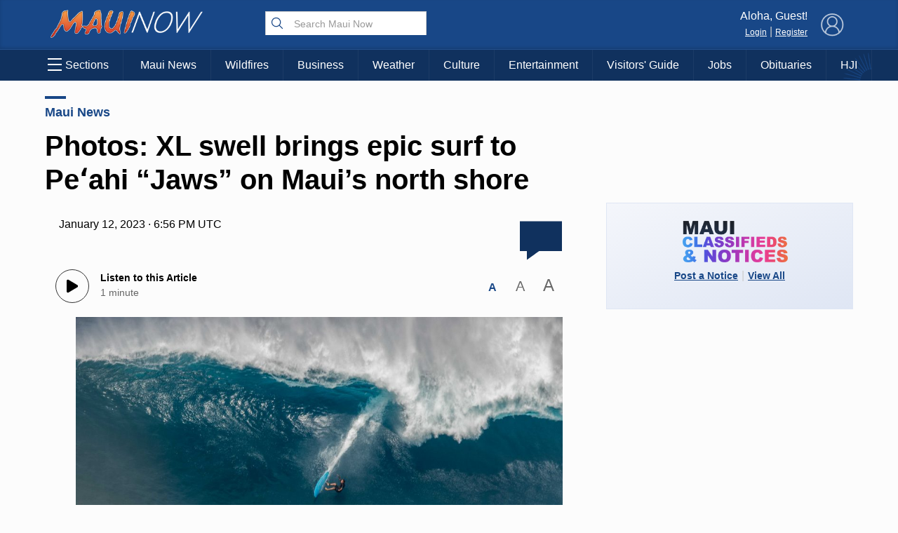

--- FILE ---
content_type: text/html; charset=utf-8
request_url: https://www.google.com/recaptcha/api2/aframe
body_size: 182
content:
<!DOCTYPE HTML><html><head><meta http-equiv="content-type" content="text/html; charset=UTF-8"></head><body><script nonce="bWxeus0cBl7CYmvPBJTuyg">/** Anti-fraud and anti-abuse applications only. See google.com/recaptcha */ try{var clients={'sodar':'https://pagead2.googlesyndication.com/pagead/sodar?'};window.addEventListener("message",function(a){try{if(a.source===window.parent){var b=JSON.parse(a.data);var c=clients[b['id']];if(c){var d=document.createElement('img');d.src=c+b['params']+'&rc='+(localStorage.getItem("rc::a")?sessionStorage.getItem("rc::b"):"");window.document.body.appendChild(d);sessionStorage.setItem("rc::e",parseInt(sessionStorage.getItem("rc::e")||0)+1);localStorage.setItem("rc::h",'1769635311080');}}}catch(b){}});window.parent.postMessage("_grecaptcha_ready", "*");}catch(b){}</script></body></html>

--- FILE ---
content_type: text/css
request_url: https://mauinow.com/wp-content/themes/NOW2023/css/style.2023.min.css?v=13.0&ver=6.9
body_size: 17549
content:
.ad_leaderboard{margin:10px;margin-left:auto;margin-right:auto;width:980px;height:200px;max-width:100%}.ad_mobileleaderboard,.ad_mobileleaderboard_fixed{display:none;opacity:0}.ad_300x250{display:block;width:300px;margin-left:auto;margin-right:auto}.ad_300x250.right{margin-right:0}@media screen and (max-width:768px){.ad_leaderboard{display:none}.ad_mobileleaderboard_fixed{display:block;opacity:1;width:100%}.ad_mobileleaderboard{display:block;opacity:1;position:fixed;background-color:#ececec;z-index:9999;width:100%;left:0;bottom:0;height:30px;border-top:1px solid #10315e;box-shadow:0 -2px 5px rgba(0,0,0,.3)}}.ad_leaderboard iframe{box-sizing:content-box;border:1px solid #ececec!important}.ad_300x250 iframe{box-sizing:content-box;border:1px solid #ececec!important}.adBreak{display:block;margin-top:10px;margin-bottom:10px;text-align:center;padding-bottom:15px;border-bottom:1px solid #ccc}.adBreak span{display:block;margin-left:auto;font-size:10px!important;text-align:center!important;margin-right:auto;margin-bottom:10px;padding:5px;position:relative}.adBreak span:before{content:"";display:block;width:100%;height:1px;top:49%;left:0;background-color:#ccc;z-index:1;position:absolute}.adBreak span b{display:inline-block;padding:5px;background-color:#fcfcfc;z-index:2;font-weight:400;padding-left:10px;padding-right:10px;position:relative}.ad_video{width:100%;margin-top:15px;margin-bottom:15px;padding-top:10px;padding-bottom:10px;text-align:center;color:#666;font-size:12px;display:none}.ad_video .mn_videoad_holder{max-width:100%;width:580px;height:0;display:block;margin-left:auto;margin-right:auto;padding-top:56.7%;position:relative}.ad_video video{position:absolute;left:10px;top:0;width:100%;width:calc(100% - 20px);height:100%;cursor:pointer}.ad_video.ad_video_homepage video{background:0 0}.ad_text,.ad_text div,.ad_text iframe{width:100%!important;height:auto!important}.ad_text{margin-bottom:18px!important;padding-left:20px;padding-right:20px;top:-22px;position:relative;overflow:hidden!important}.ad_text_holder{position:relative;overflow:hidden;height:100px}.ad_text iframe{margin-bottom:8px!important;height:100px;position:relative;top:-20px}@media screen and (max-width:768px){.ad_text iframe{height:190px!important;left:0!important}.ad_text_holder{height:160px}}#employershotline{border:3px solid #d12020;width:100%;font-family:"Open Sans",sans-serif;margin-bottom:15px!important}#employershotline .title{width:100%;background-color:#d12020;color:#fff;box-sizing:border-box;padding:10px;height:auto!important}#employershotline .title h1{text-align:center;color:#fff;font-size:22px;line-height:22px;padding-bottom:0;height:18px;margin-bottom:6px}#employershotline .title h2{font-weight:100;text-align:center;color:#fff;font-size:14px;line-height:14px;height:14px;padding-top:0;padding-bottom:0}#employershotline .colon{display:none}#employershotline .headline{font-size:20px;text-align:center;color:#000;line-height:24px}#employershotline .description{width:100%;background-color:#fff;padding:10px;box-sizing:border-box;color:#000;text-align:center}#employershotline .logo{text-align:center;display:block;margin-bottom:10px!important}#employershotline .logo img{max-width:70%}#employershotline .text{font-size:12px;line-height:18px;text-align:center}#employershotline .button_apply{display:inline-block;padding:6px;padding-left:12px;padding-right:12px;transition:all .3s ease-in-out;-webkit-transition:all .3s ease-in-out;-moz-transition:all .3s ease-in-out;-ms-transition:all .3s ease-in-out;color:#d12020;text-decoration:none;font-size:14px;text-align:center;border:2px solid #d12020}#employershotline .button_apply:hover{background-color:#d12020;color:#fff}@media screen and (min-width:600px){#employershotline{padding-left:30%;position:relative;box-sizing:border-box}#employershotline .title{width:30%;display:flex;vertical-align:middle;justify-content:center;align-items:center;text-align:center;float:left;position:absolute;left:0;top:0;height:100%!important}#employershotline .title h1{margin-bottom:3px!important}#employershotline .title .tholder{display:inline-block}#employershotline .description{width:100%;position:relative;box-sizing:border-box;padding-right:30%;display:inline-block;vertical-align:top}#employershotline .description .headline{padding-top:0;margin-top:0}#employershotline .description .logo{width:30%;position:absolute;height:100%;right:0;top:0;display:flex;vertical-align:middle;text-align:center;align-items:center;justify-content:center;margin-bottom:0!important}#employershotline .description .logo img{display:inline-block}}.google-takeoverad,.google-takeoverad-small{position:fixed;z-index:0;top:0;left:0;width:100%}.google-takeoverad div,.google-takeoverad-small div{width:100%!important}#pageHolder{transition:top .8s ease-in-out;z-index:1;position:relative;top:0;background-color:#fcfcfc}#pageHolder.displayTakeoverAd{top:300px;box-shadow:0 -4px 10px rgba(0,0,0,.3)}#pageHolder.displayTakeoverAdSmall{top:150px;box-shadow:0 -4px 10px rgba(0,0,0,.3)}@media screen and (max-width:700px){#pageHolder.displayTakeoverAd{top:400px}#pageHolder.displayTakeoverAdSmall{top:200px}}@media screen and (max-width:700px) and (min-width:400px){#pageHolder.displayTakeoverAd{top:400px!important}#pageHolder.displayTakeoverAdSmall{top:200px!important}}body.admin-bar .google-takeoverad,body.admin-bar .google-takeoverad-small{top:32px}@media screen and (max-width:780px){body.admin-bar .google-takeoverad,body.admin-bar .google-takeoverad-small{top:46px}}.google-takeoverad .google-takeoverad div,.google-takeoverad iframe{width:100%!important;height:300px!important}@media screen and (max-width:700px){.google-takeoverad,.google-takeoverad div,.google-takeoverad iframe{width:100%!important;height:400px!important}}.google-takeoverad-small .google-takeoverad-small div,.google-takeoverad-small iframe{width:100%!important;height:150px!important}@media screen and (max-width:700px){.google-takeoverad-small,.google-takeoverad-small div,.google-takeoverad-small iframe{width:100%!important;height:200px!important}}.ad_video_v2{width:100%;margin-top:15px;margin-bottom:15px;padding-top:10px;padding-bottom:10px;text-align:center;color:#666;font-size:12px;display:none}.ad_video_v2 .adBreak{padding-top:0;padding-bottom:0;padding:0;background:0 0;background-color:#101010;border-bottom:0;border:1px solid #101010}.ad_video_v2 .adBreak span{margin-bottom:0}.ad_video_v2 .adBreak span::after,.ad_video_v2 .adBreak span::before{display:none}.ad_video_v2 .adBreak span b{background:0 0;background-color:transparent;color:#ccc}.ad_video_v2 .mn_videoad_holder{width:100%;height:0;display:block;margin-left:auto;margin-right:auto;padding-top:56.7%;position:relative}.ad_video_v2 video{position:absolute!important;left:0;top:0;width:100%;width:100%;height:100%;cursor:pointer}.ad_video_v2.ad_video_homepage video{background:0 0}@keyframes lds-ellipsis1{0%{transform:scale(0)}100%{transform:scale(1)}}@keyframes lds-ellipsis3{0%{transform:scale(1)}100%{transform:scale(0)}}@keyframes lds-ellipsis2{0%{transform:translate(0,0)}100%{transform:translate(24px,0)}}.fontSize{width:120px;margin-left:auto;padding-top:10px}.fontSize .size{display:inline-block;color:#666;width:40px;height:30px;line-height:30px;cursor:pointer;text-align:center;vertical-align:baseline}.fontSize .size.sizeSelected{color:#184787;font-weight:700}@media screen and (max-width:768px){.article{padding-left:15px!important;padding-right:15px!important}}@media screen and (max-width:350px){.article{padding-left:5px!important;padding-right:5px!important}}.article h1{line-height:1.2em;margin-top:0}.article .wp-block-embed{margin:0;margin-bottom:20px}.article .wp-block-embed iframe{width:100%;height:380px}.article .articleDetails .fb-like{margin-left:auto;width:100%;display:block}.article .articleDetails .addthis_toolbox{width:100%;display:block;margin:6px;margin-top:0;margin-left:auto;margin-right:0}@media screen and (max-width:768px){.article .articleDetails .addthis_toolbox{margin-left:0}.article .articleDetails .sharing{padding:5px;border-top:1px solid #ececec;border-bottom:1px solid #ececec}}.article .articleDetails i{color:#666;font-size:14px}.article .articleDetails .commentButton{font-size:60px;margin-top:5px;float:right;margin-left:auto;color:#10315e;height:60px;position:relative;cursor:pointer;display:block;width:fit-content;user-select:none;line-height:0;transition:all .3s ease-in-out}.article .articleDetails .commentButton svg{color:#10315e;position:relative;z-index:0;width:60px}.article .articleDetails .commentButton .count{position:absolute;top:6px;font-size:22px;line-height:22px;font-weight:700;color:#fff;text-decoration:none;display:block;width:100%;text-align:center}.article .articleDetails .commentButton .count span{text-align:center;display:block;font-size:7px;text-transform:uppercase}.article .articleDetails .commentButton:hover{transform:scale(1.1)}.article .content{padding:30px;padding-right:0;line-height:1.5em}.article .content .gmail_default,.article .content p{line-height:1.8em}.article .content .gmail_default{margin-bottom:20px}.article .content .alignnone{width:100%!important;display:block;margin-left:auto;margin-right:auto;height:auto}.article .content .alignnone img{width:100%!important;height:auto!important}.article .content .alignleft{max-width:50%;margin-right:20px;margin-bottom:20px;float:left}@media screen and (max-width:768px){.article .content .alignleft img{width:100%!important;height:auto!important}}.article .content .alignright{max-width:50%;margin-left:20px;margin-bottom:20px;float:right}@media screen and (max-width:768px){.article .content .alignright img{width:100%!important;height:auto!important}}.article .content .wp-block-image img,.article .content .wp-caption img{height:auto!important;max-width:100%}.article .content .wp-block-image p.wp-caption-text,.article .content .wp-caption p.wp-caption-text{padding:10px;margin:0}.article .content iframe{margin-left:auto;margin-right:auto;max-width:100%;display:block}.article .content .wp-caption{background-color:#ececec;border:1px solid #ccc}.article .content figure.wp-block-embed{background-color:#ececec}.article .content figure.wp-block-embed figcaption{padding:10px;margin:0;background-color:#ececec}.article .content .wp-block-embed .alignleft,.article .content .wp-block-embed .alignright,.article .content .wp-block-image .alignleft,.article .content .wp-block-image .alignright{margin-bottom:0;margin-top:0}.article .content .wp-block-embed figure,.article .content .wp-block-image figure{margin-bottom:20px!important;background-color:#ececec}@media screen and (max-width:768px){.article .content .wp-block-embed figure img,.article .content .wp-block-image figure img{width:100%!important}}.article .content .wp-block-embed figure figcaption,.article .content .wp-block-image figure figcaption{padding:10px;margin:0;background-color:#ececec}.article .content figure.wp-block-image{margin:0;margin-bottom:20px!important;background-color:#ececec}.article .content figure.wp-block-image img{width:100%!important}.article .content figure.wp-block-image figcaption{padding:10px;margin:0;background-color:#ececec}.article .authorBio{position:relative;border:1px solid #ececec;background-color:#fff;padding:10px;box-sizing:border-box;padding-left:120px;min-height:120px;margin-top:10px;margin-bottom:10px;padding-bottom:40px}.article .authorBio .fullLink{position:absolute;right:20px;bottom:10px;text-decoration:none;text-transform:uppercase;font-size:12px}.article .authorBio .fullLink i{vertical-align:top;display:inline-block;position:relative;top:3px;font-size:10px}.article .authorBio .image{position:absolute;top:10px;left:15px;width:90px;height:90px;border-radius:45px;background-position:top center;background-size:cover}@media screen and (max-width:768px){.article .authorBio{padding-left:10px;padding-bottom:10px;box-sizing:border-box;text-align:center}.article .authorBio .image{position:relative;margin-right:auto;margin-left:auto;display:block;top:0;left:0;margin-bottom:10px}.article .authorBio .fullLink{text-align:center;margin-left:auto;margin-right:auto;position:relative;right:0;left:0;bottom:0;margin-top:10px;display:block}}#revContent h3.rc-widget-headline{font-weight:700;font-size:18px;color:#184787;text-decoration:none;margin-bottom:10px;position:relative;padding-top:20px;display:block}#revContent h3.rc-widget-headline::after{content:"";display:block;width:30px;height:4px;background-color:#184787;position:absolute;top:10px;left:0}@media screen and (max-width:600px){.article .articleDetails{padding-left:0}.article .articleDetails .fb-like{margin-left:0}.article .articleDetails .addthis_sharing_toolbox{margin-left:0}.article .content{padding-left:0}.article .content .alignleft,.article .content .alignright{width:100%;max-width:100%!important;height:auto!important;margin-right:0;float:none}.article .content iframe{max-width:none}.article .content .wp-block-embed,.article .content .wp-block-image{width:100%}.article .content .wp-block-embed .alignleft,.article .content .wp-block-embed .alignright,.article .content .wp-block-image .alignleft,.article .content .wp-block-image .alignright{margin:0!important}}@keyframes lds-ellipsis1{0%{transform:scale(0)}100%{transform:scale(1)}}@keyframes lds-ellipsis3{0%{transform:scale(1)}100%{transform:scale(0)}}@keyframes lds-ellipsis2{0%{transform:translate(0,0)}100%{transform:translate(24px,0)}}.articleGalleryPopup{display:flex;vertical-align:middle;justify-content:center;align-items:center;height:100vh;top:0;left:0;position:fixed;width:100%;transform:scale(0);background:rgba(0,0,0,.9);z-index:999999;transition:transform .3s ease-in-out}.articleGalleryPopup .close{position:fixed;top:10px;right:10px;color:#fff;font-size:30px;width:40px;cursor:pointer;height:40px;text-align:center;line-height:40px;transition:all .3s ease-in-out}.articleGalleryPopup .close:hover{transform:scale(1.1)}.articleGalleryPopup img{max-width:90%;max-height:90vh;box-shadow:0 0 20px #000}.articleGalleryPopup.expand{transform:scale(1);-webkit-transform:scale(1)}.wp-block-gallery figcaption{cursor:pointer}.writersBioLink{display:block;text-decoration:none;color:#000;text-align:left;position:relative;min-height:150px;padding:10px;box-sizing:border-box;padding-left:170px;width:700px;margin-left:auto;margin-right:auto;max-width:100%;margin-bottom:20px}.writersBioLink h2{padding-top:0;margin-top:0}.writersBioLink img{position:absolute;left:10px;top:10px;object-fit:cover;width:130px;height:130px;border-radius:65px}@media screen and (max-width:500px){.writersBioLink{padding-left:120px;min-height:120px}.writersBioLink img{width:100px;height:100px;border-radius:50px}}@keyframes lds-ellipsis1{0%{transform:scale(0)}100%{transform:scale(1)}}@keyframes lds-ellipsis3{0%{transform:scale(1)}100%{transform:scale(0)}}@keyframes lds-ellipsis2{0%{transform:translate(0,0)}100%{transform:translate(24px,0)}}.breakingNews{background-color:#fcc;width:100%;display:block}.breakingNews .holder{display:block;width:1000px;max-width:100%;padding:10px;margin-left:auto;margin-right:auto;position:relative;padding-left:100px;cursor:pointer}.breakingNews .holder:hover h3{transform:scale(1.1)}.breakingNews .holder svg{color:red;width:45px;height:45px;position:absolute;top:5px;left:10px}.breakingNews .holder h3{margin-top:3px;font-size:24px;line-height:32px;text-align:left;margin:0;padding:0;margin-bottom:5px;transition:all .3s ease-in-out;transform-origin:center left}.breakingNews .holder .time{font-size:12px;line-height:15px;margin-bottom:5px;display:block;padding-left:5px}.breakingNews .holder .content{height:0;transition:all .3s ease-in-out;overflow:hidden;font-size:15px;line-height:1.2em}.breakingNews .holder .link{font-weight:700;font-size:14px}.breakingNews.expand .content{height:auto!important}.breakingNews.expand .holder:hover{transform:scale(1)}@media screen and (max-width:600px){.breakingNews .holder{padding-left:70px}.breakingNews .holder h3{font-size:18px;line-height:25px}.breakingNews .holder svg{width:40px;height:40px}}@keyframes lds-ellipsis1{0%{transform:scale(0)}100%{transform:scale(1)}}@keyframes lds-ellipsis3{0%{transform:scale(1)}100%{transform:scale(0)}}@keyframes lds-ellipsis2{0%{transform:translate(0,0)}100%{transform:translate(24px,0)}}a.categoryTitle,h1.categoryTitle{font-weight:700;font-size:24px;color:#10315e;position:relative;text-decoration:none;margin-bottom:10px;position:relative;padding-top:20px;display:block}a.categoryTitle::after,h1.categoryTitle::after{content:"";display:block;width:30px;height:4px;background-color:#184787;position:absolute;top:10px;left:0}@media screen and (max-width:768px){a.categoryTitle::after,h1.categoryTitle::after{left:15px}}@media screen and (max-width:768px){a.categoryTitle,h1.categoryTitle{padding-left:15px}}.buttonLoadmore{display:block;width:100%;font-size:18px;color:#10315e;text-decoration:none;text-align:center;overflow:hidden;position:relative;margin-bottom:30px;background-color:#fff;border:1px solid #ececec;padding:12px;transition:all .3s ease-in-out}.buttonLoadmore:hover{transform:scale(1.1)}.buttonLoadmore .loader{display:none;position:absolute;top:10px;left:0;width:100%;height:40px;background-color:#fff;cursor:default}.buttonLoadmore.loading .loader{display:block}.buttonLoadmore.loading .loader div{display:inline-block;position:relative;width:80px;height:80px}.buttonLoadmore.loading .loader div div{position:absolute;top:10px;width:13px;height:13px;border-radius:50%;background:#184787;animation-timing-function:cubic-bezier(0,1,1,0)}.buttonLoadmore.loading .loader div div:nth-child(1){left:8px;animation:lds-ellipsis1 .6s infinite}.buttonLoadmore.loading .loader div div:nth-child(2){left:8px;animation:lds-ellipsis2 .6s infinite}.buttonLoadmore.loading .loader div div:nth-child(3){left:32px;animation:lds-ellipsis2 .6s infinite}.buttonLoadmore.loading .loader div div:nth-child(4){left:56px;animation:lds-ellipsis3 .6s infinite}.category-article-highlight{padding-bottom:20px;border-bottom:1px solid #ececec;margin-bottom:20px}.category-article-highlight .article-link .image{display:block;width:40%;display:inline-block;vertical-align:top;aspect-ratio:16/9;object-fit:cover;object-position:center center;background-size:cover;background-position:center center;background-color:#ececec}.category-article-highlight .article-link .article-link-content{display:inline-block;width:59%;text-decoration:none;color:#000;padding-left:20px}.category-article-highlight .article-link .article-link-content h3.headline{margin-top:0}.category-article-highlight .article-link .article-link-content .excerpt{font-weight:300;font-size:14px;line-height:24px}.category-article-highlight .article-link .article-link-content .excerpt span.readmore{display:block;text-align:right;color:#184787;padding-right:20px;padding-top:5px}.category-article-highlight .article-link .article-link-content .excerpt span.readmore svg{width:16px;vertical-align:middle;top:-1px;position:relative}@media screen and (max-width:600px){.category-article-highlight .article-link .article-link-content .excerpt span.readmore{text-align:left}}@media screen and (max-width:768px){.category-article-highlight{margin-bottom:10px}.category-article-highlight .article-link{margin-bottom:0}.category-article-highlight .article-link .image{display:block;aspect-ratio:16/9;background-color:#ececec;object-fit:cover;width:100%;object-position:center center;position:relative;height:auto;top:0;margin-bottom:10px}.category-article-highlight .article-link .headline{margin-bottom:0;padding-bottom:0}.category-article-highlight .article-link .article-link-content{width:100%;padding-left:15px;padding-right:15px}}@keyframes lds-ellipsis1{0%{transform:scale(0)}100%{transform:scale(1)}}@keyframes lds-ellipsis3{0%{transform:scale(1)}100%{transform:scale(0)}}@keyframes lds-ellipsis2{0%{transform:translate(0,0)}100%{transform:translate(24px,0)}}#facebookComments ul{list-style:none;margin:0;padding:0}#facebookComments ul li{list-style:none;display:block;padding:20px;padding-left:0;padding-right:0;border-bottom:1px solid #ececec}#facebookComments ul li .author{display:block;font-size:14px;line-height:18px;color:#666;padding-left:46px;box-sizing:border-box;position:relative}#facebookComments ul li .author .profilePic{position:absolute;display:block;position:absolute;top:0;left:0}#facebookComments ul li .author .profilePic img{background-color:#ccc;border-radius:18px;object-fit:cover;object-position:center center;width:36px;height:36px}#facebookComments ul li .author .profilePic::after{display:block;content:"";width:16px;height:16px;position:absolute;top:24px;left:24px;background-color:#ccc;background-image:url(../images/icon_facebook.png);background-size:cover;border-radius:8px}#facebookComments ul li .author b{display:block;white-space:nowrap;overflow:hidden;text-overflow:ellipsis}#facebookComments ul li .author i{font-style:normal}#facebookComments ul li p{padding:10px;display:block;padding-left:48px;font-size:15px;line-height:1.5em}#commentsDisclaimer{text-align:center;padding:20px;max-width:500px;margin-left:auto;margin-right:auto}#commentsDisclaimer .button{display:block;width:fit-content;margin:10px;margin-left:auto;margin-right:auto;border-radius:6px;padding:10px;padding-left:24px;padding-right:20px;border:1px solid #10315e;color:#10315e;cursor:pointer;text-decoration:none;transition:all .3s ease-in-out}#commentsDisclaimer .button i{display:inline-block;margin-right:12px}#commentsDisclaimer .button:hover{transform:scale(1.1)}#commentsDisclaimer .button:hover{background-color:#10315e;color:#fff}#commentsDisclaimer.expand{display:none}#commentsDisclaimer .loader{display:none}#commentsDisclaimer .loader div{display:inline-block;position:relative;width:80px;height:80px}#commentsDisclaimer .loader div div{position:absolute;top:10px;width:13px;height:13px;border-radius:50%;background:#184787;animation-timing-function:cubic-bezier(0,1,1,0)}#commentsDisclaimer .loader div div:nth-child(1){left:8px;animation:lds-ellipsis1 .6s infinite}#commentsDisclaimer .loader div div:nth-child(2){left:8px;animation:lds-ellipsis2 .6s infinite}#commentsDisclaimer .loader div div:nth-child(3){left:32px;animation:lds-ellipsis2 .6s infinite}#commentsDisclaimer .loader div div:nth-child(4){left:56px;animation:lds-ellipsis3 .6s infinite}.contactTable{margin-left:auto!important;margin-right:auto!important;width:600px;max-width:100%}.contactTable td{padding:10px;width:50%;padding-left:20px;padding-right:20px}.contactTable td b,.contactTable td em,.contactTable td strong{display:block;text-align:right}@media screen and (max-width:599px){.contactTable{font-size:14px;display:block}.contactTable tr{padding:10px;display:block}.contactTable td{display:block;padding:0;width:100%;text-align:center}.contactTable td b,.contactTable td em,.contactTable td strong{text-align:center}}.covidHeader h1{display:inline-block}.covidHeader h1 small{display:block;width:100%}@keyframes lds-ellipsis1{0%{transform:scale(0)}100%{transform:scale(1)}}@keyframes lds-ellipsis3{0%{transform:scale(1)}100%{transform:scale(0)}}@keyframes lds-ellipsis2{0%{transform:translate(0,0)}100%{transform:translate(24px,0)}}#email_signup{width:100%;display:block;margin-bottom:20px}#email_signup .box{display:inline-block;width:49%;box-sizing:border-box;padding:10px;font-size:18px;color:#10315e;text-align:center}#email_signup .box b{text-transform:uppercase}#email_signup .box i{display:block;font-size:14px}#email_signup .box:nth-of-type(1){border-right:1px solid #ececec}#email_signup .box .button{display:block;width:fit-content;margin:10px;margin-left:auto;margin-right:auto;border-radius:6px;padding:10px;padding-left:24px;padding-right:20px;border:1px solid #10315e;color:#10315e;cursor:pointer;text-decoration:none;transition:all .3s ease-in-out}#email_signup .box .button i{display:inline-block;margin-right:12px}#email_signup .box .button:hover{transform:scale(1.1)}#email_signup .box .button:hover{background-color:#10315e;color:#fff}@media screen and (max-width:768px){#email_signup{padding:20px}#email_signup{background:linear-gradient(to bottom right,#f29445,#e26038,#f29445);background-size:200% auto}#email_signup .box{width:100%;color:#fff}#email_signup .box:nth-of-type(1){border-right:0;border-bottom:1px solid rgba(255,255,255,.3);padding-bottom:20px}#email_signup .box:nth-of-type(2){padding-top:20px}#email_signup .box .button{display:block;width:fit-content;margin:10px;margin-left:auto;margin-right:auto;border-radius:6px;padding:10px;padding-left:24px;padding-right:20px;border:1px solid #10315e;background-color:#10315e;color:#fff;cursor:pointer;text-decoration:none;transition:all .3s ease-in-out}#email_signup .box .button i{display:inline-block;margin-right:12px}#email_signup .box .button:hover{transform:scale(1.1)}#email_signup .box .button:hover{background-color:#fff;color:#10315e}}.featuredArticlesV2{display:grid;width:100%;grid-template-columns:1fr 2.5fr 1fr;grid-template-rows:auto 1px auto 1px auto;grid-column-gap:30px;padding-bottom:20px;padding-top:10px;font-size:16px;grid-template-areas:"feature2 feature1 feature3" "line1 feature1 line3" "highlight1 feature1 highlight3" "line2 feature1 line4" "highlight2 feature1 highlight4"}.featuredArticlesV2 .feature1{grid-area:feature1}.featuredArticlesV2 .feature2{grid-area:feature2}.featuredArticlesV2 .feature3{grid-area:feature3}.featuredArticlesV2 .highlight1{grid-area:highlight1}.featuredArticlesV2 .highlight2{grid-area:highlight2}.featuredArticlesV2 .highlight3{grid-area:highlight3}.featuredArticlesV2 .highlight4{grid-area:highlight4}.featuredArticlesV2 .line1{grid-area:line1}.featuredArticlesV2 .line2{grid-area:line2}.featuredArticlesV2 .line3{grid-area:line3}.featuredArticlesV2 .line4{grid-area:line4}.featuredArticlesV2 .line5{grid-area:line5}.featuredArticlesV2 .line6{grid-area:line6}.featuredArticlesV2 .feature1 a,.featuredArticlesV2 .feature2 a,.featuredArticlesV2 .feature3 a{color:#000;text-decoration:none}.featuredArticlesV2 .feature1.hasRelated ul.relatedArticles,.featuredArticlesV2 .feature2.hasRelated ul.relatedArticles,.featuredArticlesV2 .feature3.hasRelated ul.relatedArticles{display:block}.featuredArticlesV2 .feature1.hasRelated span.excerpt .excerptText,.featuredArticlesV2 .feature2.hasRelated span.excerpt .excerptText,.featuredArticlesV2 .feature3.hasRelated span.excerpt .excerptText{display:none}.featuredArticlesV2 .feature1.hasRelated .byline,.featuredArticlesV2 .feature2.hasRelated .byline,.featuredArticlesV2 .feature3.hasRelated .byline{display:none}.featuredArticlesV2 .feature1 ul.relatedArticles,.featuredArticlesV2 .feature2 ul.relatedArticles,.featuredArticlesV2 .feature3 ul.relatedArticles{display:none;margin:10px;margin-top:0;padding:0;max-width:500px;margin-left:auto;margin-right:auto}.featuredArticlesV2 .feature1 ul.relatedArticles li,.featuredArticlesV2 .feature2 ul.relatedArticles li,.featuredArticlesV2 .feature3 ul.relatedArticles li{list-style:square;color:#ccc;margin:5px;padding:0;font-size:18px;margin-left:25px}.featuredArticlesV2 .feature1 ul.relatedArticles li a,.featuredArticlesV2 .feature2 ul.relatedArticles li a,.featuredArticlesV2 .feature3 ul.relatedArticles li a{display:block;font-size:16px;font-family:Georgia,serif;font-weight:400;text-decoration:none;color:#000}.featuredArticlesV2 .feature1 ul.relatedArticles li a b,.featuredArticlesV2 .feature2 ul.relatedArticles li a b,.featuredArticlesV2 .feature3 ul.relatedArticles li a b{font-size:.8rem;font-family:Georgia,serif;font-weight:700;color:#184787}.featuredArticlesV2 .feature1.feature2 ul.relatedArticles li a,.featuredArticlesV2 .feature1.feature3 ul.relatedArticles li a,.featuredArticlesV2 .feature2.feature2 ul.relatedArticles li a,.featuredArticlesV2 .feature2.feature3 ul.relatedArticles li a,.featuredArticlesV2 .feature3.feature2 ul.relatedArticles li a,.featuredArticlesV2 .feature3.feature3 ul.relatedArticles li a{font-size:14px}.featuredArticlesV2 .feature1{display:grid!important;grid-template-columns:1fr;grid-template-rows:min-content min-content min-content auto;grid-template-areas:"image" "headline" "excerpt" "byline"}.featuredArticlesV2 .feature1 .image{grid-area:image;line-height:0}.featuredArticlesV2 .feature1 h1{grid-area:headline}.featuredArticlesV2 .feature1 span{grid-area:excerpt}.featuredArticlesV2 .feature1 .byline{grid-area:byline}.featuredArticlesV2 .line{background-color:#ccc;width:100%;height:1px}.featuredArticlesV2 .article{display:block;color:#000;width:100%;text-decoration:none}.featuredArticlesV2 .article img{width:100%;object-fit:cover;object-position:center top;aspect-ratio:16/9;background-color:#ccc}.featuredArticlesV2 .article h1{font-size:30px;line-height:1.3em;text-align:center;padding:5px;margin:0}.featuredArticlesV2 .article h1 a{line-height:1.3em}.featuredArticlesV2 .article h2{font-size:1em;line-height:1.3em;text-align:left;padding:5px;margin:0}.featuredArticlesV2 .article .byline{display:block;text-align:center;font-size:12px;opacity:.8}.featuredArticlesV2 .article span.category{font-family:Georgia,serif;display:block;color:#184787;font-size:.8em;font-weight:700}.featuredArticlesV2 .article span.excerpt .excerptText{display:block;padding:15px;text-align:center;font-size:.9em;line-height:1.5em;opacity:.8;max-width:500px;margin-left:auto;margin-right:auto;font-family:Georgia,serif;font-style:italic}.featuredArticlesV2 .article.sub.highlight1,.featuredArticlesV2 .article.sub.highlight2,.featuredArticlesV2 .article.sub.highlight3,.featuredArticlesV2 .article.sub.highlight4{align-items:center;display:flex}.featuredArticlesV2 .article.sub span.excerpt .excerptText{text-align:left;padding:0;padding-left:5px;padding-right:5px;padding-bottom:10px}@media screen and (min-width:901px) and (max-width:1000px){.featuredArticlesV2{grid-template-columns:1fr 2fr 1fr}}@media screen and (max-width:900px){.featuredArticlesV2{grid-template-columns:2fr 1fr;grid-row-gap:10px;grid-template-rows:auto auto 1px auto 1px auto 1px auto 1px auto;grid-template-areas:"feature1 feature2" "feature1 feature3" "line1 line1" "highlight1 highlight1" "line2 line2" "highlight2 highlight2" "line3 line3" "highlight3 highlight3" "line4 line4" "highlight4 highlight4"}.featuredArticlesV2 .feature2{padding-bottom:10px}.featuredArticlesV2 .feature2 .excerptText,.featuredArticlesV2 .feature3 .excerptText{display:none!important}}@media screen and (max-width:750px){.featuredArticlesV2{grid-template-columns:1fr 1fr;grid-row-gap:5px;grid-column-gap:15px;grid-template-rows:auto auto 1px auto auto auto auto auto auto;grid-template-areas:"feature1 feature1" "feature2 feature3" "line1 line1" "highlight1 highlight1" "highlight2 highlight2" "highlight3 highlight3" "highlight4 highlight4";padding:10px}.featuredArticlesV2 .line{display:none}.featuredArticlesV2 .line1{display:block}.featuredArticlesV2.subRelated{grid-template-rows:auto auto 1px auto 1px auto 1px auto 1px auto 1px auto 1px auto;grid-template-areas:"feature1 feature1" "feature2 feature2" "line1 line1" "feature3 feature3" "line2 line2" "highlight1 highlight1" "line3 line3" "highlight2 highlight2" "line4 line4" "highlight3 highlight3" "line5 line5" "highlight4 highlight4";grid-template-rows:auto auto auto auto auto auto auto auto;grid-template-areas:"feature1 feature1" "feature2 feature2" "feature3 feature3" "highlight1 highlight1" "highlight2 highlight2" "highlight3 highlight3" "highlight4 highlight4"}.featuredArticlesV2.subRelated .line1{display:none}.featuredArticlesV2.subRelated .feature2,.featuredArticlesV2.subRelated .feature3{display:grid;grid-template-columns:160px auto;grid-template-areas:"image headline" "excerpt excerpt";grid-column-gap:5px;border-bottom:1px solid #ececec;margin-bottom:10px;padding-bottom:0}.featuredArticlesV2.subRelated .feature2 h2,.featuredArticlesV2.subRelated .feature3 h2{grid-area:headline;padding-top:0;display:flex;align-items:center}.featuredArticlesV2.subRelated .feature2 .category,.featuredArticlesV2.subRelated .feature3 .category{grid-area:category}.featuredArticlesV2.subRelated .feature2 .image,.featuredArticlesV2.subRelated .feature3 .image{grid-area:image}.featuredArticlesV2.subRelated .feature2 .excerpt,.featuredArticlesV2.subRelated .feature3 .excerpt{grid-area:excerpt;padding-bottom:10px}.featuredArticlesV2.subRelated .feature2 .excerpt ul.relatedArticles,.featuredArticlesV2.subRelated .feature3 .excerpt ul.relatedArticles{border-bottom:0!important;padding-bottom:0}.featuredArticlesV2 .article{padding-left:0!important;padding-right:0!important}.featuredArticlesV2 .line{background-color:#ececec}.featuredArticlesV2 .feature1{grid-template-areas:"headline" "image" "excerpt"}.featuredArticlesV2 .feature1 h1{font-size:24px}.featuredArticlesV2 .feature1 h1 a{line-height:1.2em!important}.featuredArticlesV2 .highlight1,.featuredArticlesV2 .highlight2,.featuredArticlesV2 .highlight3,.featuredArticlesV2 .highlight4{border-bottom:1px solid #ececec;padding-bottom:5px}.featuredArticlesV2 .highlight1 h2,.featuredArticlesV2 .highlight2 h2,.featuredArticlesV2 .highlight3 h2,.featuredArticlesV2 .highlight4 h2{font-weight:400}.featuredArticlesV2 .highlight4{border-bottom:0}.featuredArticlesV2 .feature2 span.excerpt .excerptText,.featuredArticlesV2 .feature3 span.excerpt .excerptText{display:none}.featuredArticlesV2 .feature1{padding-bottom:10px}.featuredArticlesV2 .feature1 .byline{display:none}.featuredArticlesV2 .feature1 span.excerpt .excerptText{display:none}.featuredArticlesV2 .feature1 ul.relatedArticles,.featuredArticlesV2 .feature2 ul.relatedArticles,.featuredArticlesV2 .feature3 ul.relatedArticles{border-bottom:1px solid #ececec;margin-left:0;margin-right:0;margin-bottom:0;padding-bottom:10px}.featuredArticlesV2 .feature1 ul.relatedArticles li a,.featuredArticlesV2 .feature2 ul.relatedArticles li a,.featuredArticlesV2 .feature3 ul.relatedArticles li a{font-size:16px!important;font-family:Helvetica,sans-serif}}.missedArticles{display:block;padding:0;background-color:#f5f5f5;min-height:100px;width:100%;display:grid;grid-template-areas:"title scroller";grid-template-columns:150px auto}.missedArticles .arrowLeft,.missedArticles .arrowRight{color:#000;width:30px;height:100%;position:absolute;top:0;z-index:2;background-color:#f5f5f5;display:none;justify-content:center;align-items:center;cursor:pointer}.missedArticles .arrowLeft.show,.missedArticles .arrowRight.show{display:flex}.missedArticles .arrowLeft svg,.missedArticles .arrowRight svg{width:20px}.missedArticles .arrowLeft{left:0}.missedArticles .arrowLeft::after{content:"";display:block;width:1px;height:100%;top:0;right:0;background-color:#ececec;position:absolute}.missedArticles .arrowRight{right:0}.missedArticles .arrowRight::after{content:"";position:absolute;display:block;width:1px;height:100%;top:0;left:0;background-color:#ececec}.missedArticles .title{grid-area:title;display:flex;justify-content:center;align-items:center}.missedArticles .title b{display:inline-block;font-size:20px;line-height:1.2em;font-weight:heavy;font-family:Georgia,serif;font-style:italic;text-align:center}.missedArticles .scrollerHolder{position:relative;grid-area:scroller;display:grid}.missedArticles .scroller{overflow-x:auto;overflow-y:hidden;display:grid;grid-auto-flow:column;position:relative;padding:10px;width:100%;z-index:1;scroll-snap-type:x mandatory;-ms-overflow-style:none;scrollbar-width:none}.missedArticles .scroller::-webkit-scrollbar{display:none}.missedArticles .scroller .article{scroll-snap-align:start;width:370px;text-decoration:none;color:#000;padding:10px;padding-left:35px;padding-right:35px;border-right:1px solid #ccc;display:flex;align-items:center}.missedArticles .scroller .article:last-of-type{border-right:0}.missedArticles .scroller .article img{height:80px;aspect-ratio:12/9;object-fit:cover;object-position:center center;background-color:#ccc;float:left;margin-right:10px}.missedArticles .scroller .article h2{font-size:16px;line-height:1.3em;font-weight:400;margin:0;padding:0}@media screen and (max-width:600px){.missedArticles{grid-template-areas:"title" "scroller";grid-template-columns:1fr;grid-template-rows:auto auto}.missedArticles .title{padding-top:10px}.missedArticles .scroller .article{scroll-snap-align:center;width:220px;display:block}.missedArticles .scroller .article img{float:none;height:auto;aspect-ratio:16/9;width:100%}}@keyframes lds-ellipsis1{0%{transform:scale(0)}100%{transform:scale(1)}}@keyframes lds-ellipsis3{0%{transform:scale(1)}100%{transform:scale(0)}}@keyframes lds-ellipsis2{0%{transform:translate(0,0)}100%{transform:translate(24px,0)}}#footer{width:100%;background-color:#10315e;margin-top:30px;padding-bottom:30px;position:relative;z-index:3}#footer .socialmedia i{font-size:30px;margin:8px;text-decoration:none;color:#fff}#footer .socialmedia svg{color:#fff;margin:10px;width:28px}#footer .socialmedia a{transition:all .3s ease-in-out}#footer .socialmedia a:hover{transform:scale(1.1)}#footer .container{color:#fff;font-size:14px}#footer .container a{color:#fff}#footer .container .logo{display:block;margin:20px;margin-top:40px;margin-left:auto;margin-right:auto;width:160px}#footer .container .copyright{text-align:center;line-height:18px;margin-bottom:40px}#footer .container ul{list-style:none;margin:0;padding:0}#footer .container ul li{list-style:none;margin:0;padding:0}#footer .container ul li a{display:block;text-decoration:none;padding:10px}#footer .container .middle_menu{padding:12px}#footer .container .middle_menu a{text-align:center;border-bottom:1px solid rgba(255,255,255,.2)}#footer .container .left_menu{padding:12px}#footer .container .left_menu ul{display:grid;width:100%;grid-template-columns:1fr 1fr}#footer .container .left_menu ul li a{text-align:center;display:block;padding:5px}.tpixel{width:0;height:0;overflow:hidden;opacity:0}#backToTop{position:fixed;bottom:-60px;right:20px;display:block;width:66px;cursor:pointer!important;height:60px;z-index:999;background-color:#10315e;color:#fff;text-align:center}#backToTop svg{width:30px;position:relative;top:6px}#backToTop span{display:block;font-size:10px;text-align:center;color:#fff}@media screen and (max-width:768px){#footer{padding-bottom:30px}}.imageButtonHolder{padding-top:20px;text-align:center;padding-bottom:20px}.imageButtonHolder .wp-block{display:inline-block}.imageButtonBlock{display:inline-block;width:200px;height:200px;border-radius:10px;text-decoration:none;text-align:center;display:flex;justify-content:center;align-items:center;font-size:25px;position:relative;overflow:hidden;border-top:1px solid rgba(255,255,255,.5);border-left:1px solid rgba(255,255,255,.5);border-right:1px solid rgba(0,0,0,.5);border-bottom:1px solid rgba(0,0,0,.5);box-shadow:0 5px 8px rgba(0,0,0,.2);transition:all .3s ease-in-out}.imageButtonBlock:hover{transform:scale(1.1)}.imageButtonBlock .svgIcon{margin:5px;margin-left:auto;margin-right:auto;width:60px;display:block;text-align:center;line-height:0}.imageButtonBlock .svgIcon svg{width:60px}.imageButtonBlock .imageBG{position:absolute;top:0;left:0;z-index:0;width:100%;height:100%;object-fit:cover;object-position:center center;opacity:.5}.imageButtonBlock .imageButtonText{position:relative;z-index:1;display:inline-block;text-align:center;text-shadow:2px 2px 2px rgba(0,0,0,.4)}@media screen and (max-width:650px){.imageButtonBlock{width:150px;height:150px;font-size:20px}.imageButtonBlock .svgIcon{margin:5px;margin-left:auto;margin-right:auto;width:40px;display:block;text-align:center;line-height:0}.imageButtonBlock .svgIcon svg{width:40px}}@media screen and (max-width:550px){.imageButtonBlock{width:300px;margin-left:auto;margin-right:auto;height:100px;font-size:20px}.imageButtonBlock .imageButtonText{line-height:50px}.imageButtonBlock .svgIcon{margin:5px;margin-left:5px;margin-right:15px;float:left;width:40px;display:block;text-align:center;line-height:0}.imageButtonBlock .svgIcon svg{width:40px}}ul.writerBlockHolder{list-style:none;padding:10px;text-align:center;vertical-align:top}ul.writerBlockHolder li{list-style:none;display:inline-block;padding:10px;box-sizing:border-box;width:200px;height:220px;text-align:center;vertical-align:top}ul.writerBlockHolder li a{text-decoration:none;color:#000}ul.writerBlockHolder li .image{width:150px;height:150px;border-radius:75px;overflow:hidden;background-color:#ececec;margin:10px;margin-top:0;margin-left:auto;margin-right:auto;display:block}ul.writerBlockHolder li .image img{width:100%;height:100%;object-fit:cover;object-position:center center}@media screen and (max-width:600px){ul.writerBlockHolder li{width:150px;height:200px}ul.writerBlockHolder li .image{width:120px;height:120px;border-radius:60px}}.sharerList{list-style:none;border:1px solid #ececec;background-color:#fff;padding:0;border-radius:10px}.sharerList li{list-style:none;padding:6px;padding-left:10px;padding-right:10px;border-bottom:1px solid #ececec}.sharerList li small{display:block}.sharerList li:last-child{border-bottom:0}ul.contactFormList{list-style:none;margin:0;padding:0;border-radius:10px;border:1px solid #ececec;background-color:#fff;padding:0;border-radius:10px}ul.contactFormList li{list-style:none;padding:10px;padding:6px;padding-left:10px;padding-right:10px;border-bottom:1px solid #ececec;margin:0;margin-bottom:0}ul.contactFormList li input{display:block;width:100%}ul.contactFormList li small{display:block;width:100%}ul.contactFormList li button{float:right}ul.contactFormList li:last-child{border-bottom:0}.contactFormBtnAdd{display:block;width:100%;padding:10px;text-align:center}.adminAuthorBio{box-sizing:border-box;padding-left:80px;position:relative;font-size:12px}.adminAuthorBio img{position:absolute;top:5px;left:5px;width:60px;height:60px;object-fit:cover;border-radius:30px}.adminAuthorBio{box-sizing:border-box;padding-left:80px;position:relative;font-size:12px}.adminAuthorBio img{position:absolute;top:5px;left:5px;width:60px;height:60px;object-fit:cover;border-radius:30px}.slideshow{background-color:#333;padding:30px;box-sizing:border-box}.block-editor__typewriter{font-family:Helvetica,sans-serif}.wp-block{max-width:760px!important}.contactTable{margin-left:auto;margin-right:auto;width:600px;max-width:100%}.contactTable td{padding:10px;width:50%;padding-left:20px;padding-right:20px}.contactTable td b,.contactTable td em,.contactTable td strong{display:block!important;text-align:right}@keyframes lds-ellipsis1{0%{transform:scale(0)}100%{transform:scale(1)}}@keyframes lds-ellipsis3{0%{transform:scale(1)}100%{transform:scale(0)}}@keyframes lds-ellipsis2{0%{transform:translate(0,0)}100%{transform:translate(24px,0)}}#header{width:100%;background-color:#184787;box-shadow:inset 0 -2px 4px rgba(0,0,0,.15);border-bottom:1px solid rgba(255,255,255,.05);z-index:9}@media screen and (min-width:768px){#header{position:relative}}@media screen and (max-width:768px){#header{height:64px}}@media screen and (max-width:800px){#header .col-8-sm{width:62.6666666667%;text-align:center!important}}#header .logo{margin:8px;margin-top:12px;max-width:100%;max-height:40px;transition:all .3s ease-in-out}#header .logo:hover{transform:scale(1.1)}@media screen and (max-width:768px){#header .logo{margin-left:auto;margin-right:auto;display:block}}#header .hubHawaiiGuest,#header .hubHawaiiUser{display:none}#header .hubhawaii{color:#fff;text-align:right;line-height:14px;color:#ccc}#header .hubhawaii .profilePicture{height:50px;width:50px;margin:5px;margin-top:8px;border-radius:25px;float:right;margin-left:10px;cursor:pointer;transition:all .3s ease-in-out}#header .hubhawaii .profilePicture:hover{transform:scale(1.1)}@media screen and (max-width:850px){#header .hubhawaii .desktop-only{display:none!important}}@media screen and (max-width:768px){#header .hubhawaii .profilePicture{margin-top:5px}}#header .hubhawaii .profileName{padding-top:11px;white-space:nowrap;overflow:hidden;line-height:20px;color:#fff;text-overflow:ellipsis}#header .hubhawaii a{display:inline-block!important;color:#fff;font-size:12px;line-height:14px}@media screen and (max-width:768px){#header .logo{margin-top:15px;height:30px;max-width:inherit}#header .weather_temperature{display:none}}#header .searchbox{margin:14px}@media screen and (max-width:768px){body #header.stick{position:fixed;top:0;left:0;z-index:9999999}body.admin-bar #header{top:46px}#wpadminbar{position:fixed!important;top:0!important;left:0!important;z-index:3!important}}@media screen and (min-width:768px){#wpadminbar{z-index:8!important}}#mobilemenuToggle{color:#fff;padding:14px;font-size:20px;cursor:pointer}#header_menu{background-color:#10315e;width:100%;display:block;position:relative;z-index:9;overflow:hidden;overflow-x:auto;white-space:nowrap;-ms-overflow-style:none;scrollbar-width:none}#header_menu::-webkit-scrollbar{display:none}#header_menu.stick{position:fixed;top:0;left:0;z-index:9999999;box-shadow:0 2px 6px rgba(0,0,0,.3)}#header_menu.stick ul{padding-left:130px}#header_menu.stick ul .smallLogo{visibility:visible;transform:scale(1)}#header_menu.stick ul li:nth-of-type(1){border-left:1px solid rgba(255,255,255,.05)}#header_menu ul{list-style:none;margin:0;padding:0;width:100%;transition:padding .3s ease-in-out}#header_menu ul .smallLogo{visibility:hidden;position:absolute;top:7px;left:5px;transition:transform .3s ease-in-out;transition-delay:.3s;transform:scale(0);height:20px;margin:5px}#header_menu ul li{list-style:none;margin:0;padding:0;width:auto;display:inline-block;border-right:1px solid rgba(255,255,255,.05)}#header_menu ul li a{color:#fff;display:inline-block;padding:10px;padding-left:20px;padding-right:20px;font-size:16px;text-decoration:none;transition:all .3s ease-in-out}#header_menu ul li a i{margin-right:10px}#header_menu ul li a:hover{transform:scale(1.1)}#header_dropdown{height:0;overflow:hidden;transform:scaleY(0);transition:transform .3s ease-in-out;transform-origin:center top}#header_dropdown.expanded{border-bottom:1px solid #ececec;background-color:#fff;padding-bottom:10px;height:auto;transition:transform .3s ease-in-out;transform:scaleY(1)}#header_dropdown ul{list-style:none;margin:0;width:100%;padding:0}#header_dropdown ul li{list-style:none;margin:0;display:block;padding:0}#header_dropdown ul li a{border-bottom:2px solid #10315e;font-weight:700;color:#10315e;text-decoration:none;font-size:18px;text-align:left;display:block;padding:6px}#header_dropdown ul li ul li{border-bottom:1px solid #ececec}#header_dropdown ul li ul li a{border-bottom:0;color:#184787;font-weight:400;font-size:14px;font-weight:300;padding:10px;transform-origin:center left;transition:all .3s ease-in-out}#header_dropdown ul li ul li a:hover{font-weight:700;transform:scale(1.1)}.hh2020Comments{padding:0!important}.hh2020Comments button{padding:7px!important;padding-left:20px!important;padding-right:20px!important}.islandSwitch{padding-top:8px;padding-bottom:8px}.islandSwitch .islandSwitchHeader{display:block;text-align:center;font-size:14px;line-height:16px;padding-top:8px;color:#666}.islandSwitch ul{list-style:none;margin:5px;overflow:hidden;margin-left:auto;margin-right:auto;display:grid;grid-template-columns:min-content min-content min-content;width:min-content;column-gap:10px;background-color:#ececec;border-radius:25px;padding:5px;border-top:1px solid #ccc;border-left:1px solid #ccc;position:relative}.islandSwitch ul li{list-style:none;margin:0;padding:0;border-radius:20px;position:relative;z-index:2;text-transform:uppercase;text-align:center}.islandSwitch ul li a{color:#000;text-decoration:none;padding-left:15px;padding-right:15px;opacity:.8;display:block;font-size:12px;transition:color .3s ease-in-out;height:30px;line-height:30px;white-space:nowrap;cursor:pointer;user-select:none;-webkit-user-select:none}.islandSwitch ul li a.active{color:#fff;font-weight:700;opacity:1;cursor:default}.islandSwitch ul li.active a{color:#fff;font-weight:700;opacity:1;cursor:default}.islandSwitch ul li.highlight{display:block;position:absolute;z-index:0;height:30px;top:4px;left:0;transition:left .3s ease-in-out,color 1s linear,width .3s ease-in-out;border-top:1px solid rgba(255,255,255,.6);border-left:1px solid rgba(255,255,255,.6);box-shadow:1px 1px 2px rgba(0,0,0,.2)}.islandSwitch ul li.loader{position:absolute;display:none;top:0;left:0;width:0;height:100%;background-color:rgba(0,0,0,.6);overflow:hidden;padding-left:0;padding-right:0;animation:islandSwitchLoader 1s linear infinite;-webkit-animation:islandSwitchLoader 1s linear infinite}.islandSwitch ul li.loader span{color:#fff;font-size:12px;text-align:center;line-height:40px;white-space:nowrap;position:absolute;top:0;left:0}.islandSwitch.loading ul li{opacity:.2}.islandSwitch.loading ul li.loader{opacity:1;display:block}@keyframes islandSwitchLoader{0%{width:0;opacity:1}50%{opacity:1}100%{opacity:1;width:100%}}.leadGenForm{position:fixed;top:0;left:0;width:100%;height:100vh;z-index:9999999;display:flex;justify-content:center;align-items:center;transition:transform .3s ease-in-out;transform:translateY(-100%);font-family:GalanoGrotesque,sans-serif;background:rgba(0,0,0,.3);backdrop-filter:blur(10px);-webkit-backdrop-filter:blur(10px)}.leadGenForm h3,.leadGenForm h4{font-family:GalanoGrotesque,sans-serif}.leadGenForm h4{font-size:1.4em;line-height:1.2em;font-weight:400;color:#184787;margin-bottom:10px}.leadGenForm.open{transform:translateY(0)}.leadGenForm .holder{position:relative;width:800px;max-width:94%;height:600px;max-height:80dvh;background-color:#fff;border-radius:4px;box-shadow:0 4px 20px rgba(0,0,0,.2);border:1px solid #ececec;display:grid;grid-template-columns:100%}.leadGenForm .holder .final-close{display:block;text-align:center;color:#184787}.leadGenForm .holder .close{position:absolute;color:#184787;font-size:30px;display:block;width:30px;height:30px;right:10px;top:10px;z-index:9999999;cursor:pointer}.leadGenForm .holder .sidebar{background-color:#ececec;background-size:600px;background-repeat:no-repeat;padding:20px;color:#000!important}.leadGenForm .holder .sidebar p{padding:0;line-height:1.7rem;font-size:1rem;color:#000!important}.leadGenForm .holder .sidebar p b{color:#184787}.leadGenForm .holder .main{width:100%;height:100%;display:grid;grid-template-rows:auto 70px;color:#000!important}.leadGenForm .holder .main .slideHolder{position:relative;overflow:hidden}.leadGenForm .holder .main .slide{display:flex;padding:20px;opacity:0;transform:translateY(-30px);flex-direction:column;justify-content:center;position:absolute;top:0;left:-100%;width:100%;height:100%;transition:opacity .3s ease-in-out,transform .3s ease-in-out;overflow-y:auto}.leadGenForm .holder .main .slide.show{opacity:1;position:absolute;left:0;transform:translateY(0);transition:opacity .6s ease-in-out,transform .6s ease-in-out}.leadGenForm .holder .main form{display:block;width:400px;max-width:100%;margin:0 auto 0 auto}.leadGenForm .holder .main form .errorMessage{transform:scaleY(0);transition:transform .3s ease-in-out;color:red;padding:10px;text-align:center}.leadGenForm .holder .main form .errorMessage.show{transform:scaleY(1)}.leadGenForm .holder .main .fieldHolder,.leadGenForm .holder .main label{display:block;padding:10px 0 10px 0;position:relative}.leadGenForm .holder .main .fieldHolder.error,.leadGenForm .holder .main label.error{color:red}.leadGenForm .holder .main .fieldHolder .deleteField,.leadGenForm .holder .main label .deleteField{display:block;width:20px;height:20px;color:red;font-size:20px;text-align:center;position:absolute;top:0;right:0;cursor:pointer}.leadGenForm .holder .main .fieldHolder input,.leadGenForm .holder .main .fieldHolder select,.leadGenForm .holder .main .fieldHolder textarea,.leadGenForm .holder .main label input,.leadGenForm .holder .main label select,.leadGenForm .holder .main label textarea{width:100%;padding:10px;font-size:16px;border:1px solid #ccc;border-radius:4px;line-height:20px!important;min-height:auto!important}.leadGenForm .holder .main .fieldHolder input.error,.leadGenForm .holder .main .fieldHolder select.error,.leadGenForm .holder .main .fieldHolder textarea.error,.leadGenForm .holder .main label input.error,.leadGenForm .holder .main label select.error,.leadGenForm .holder .main label textarea.error{border:1px solid red}.leadGenForm .holder .main .fieldHolder input:focus,.leadGenForm .holder .main .fieldHolder select:focus,.leadGenForm .holder .main .fieldHolder textarea:focus,.leadGenForm .holder .main label input:focus,.leadGenForm .holder .main label select:focus,.leadGenForm .holder .main label textarea:focus{border:1px solid #184787;outline:0}.leadGenForm .holder .main .fieldHolder label.requireCheck,.leadGenForm .holder .main label label.requireCheck{display:flex;align-items:center}.leadGenForm .holder .main .fieldHolder label.requireCheck input,.leadGenForm .holder .main label label.requireCheck input{width:20px;height:20px;display:inline-block;margin-right:10px}.leadGenForm .holder .main label.checkbox{display:inline-grid;grid-template-columns:50px auto;border:1px solid #ececec;border-radius:4px;margin:5px;cursor:pointer;width:calc(50% - 20px)}@media screen and (max-width:750px){.leadGenForm .holder .main label.checkbox{width:calc(100% - 25px)}}.leadGenForm .holder .main label.checkbox.withImage{grid-template-columns:50px auto 100px}.leadGenForm .holder .main label.checkbox.withImage .image{display:flex;justify-content:flex-end;align-items:center}.leadGenForm .holder .main label.checkbox.withImage .image img{height:40px}.leadGenForm .holder .main label.checkbox:has(input:checked){background-color:#184787;color:#fff}.leadGenForm .holder .main label.checkbox.fullWidth{width:calc(100% - 25px)}.leadGenForm .holder .main label.checkbox input{width:20px;height:20px;display:inline-block;margin:0 auto 0 auto}.leadGenForm .holder .main label.checkbox span{display:flex;flex-direction:column;justify-content:center}.leadGenForm .holder .main label.checkbox span small{opacity:.6}.leadGenForm .holder .buttons{border-top:1px solid #ececec;display:flex;justify-content:space-between;padding:10px}.leadGenForm .holder .buttons .btn{height:50px;line-height:30px}.leadGenForm .holder .buttons .btn div{white-space:nowrap!important}.leadGenForm .holder .buttons .btn.btn-next{background-color:#184787;color:#fff!important}.leadGenForm .holder .buttons .btn.btn-next svg{top:7px}.leadGenForm .holder .buttons .btn.btn-back{background-color:#666;color:#fff!important}.leadGenForm .holder .buttons .btn.disable{background-color:#ccc!important;color:#666;cursor:default}.leadGenForm.completed .holder .main{grid-template-rows:100%}.leadGenForm.completed .holder .buttons{display:none}@media screen and (max-width:600px){.leadGenForm{position:fixed;overflow-y:visible;background:0 0;align-items:flex-start;padding-top:10px;padding-bottom:120px;z-index:99999999}.leadGenForm .holder{margin-bottom:10px;grid-template-columns:100%;grid-auto-flow:row;height:auto;max-height:none;min-height:80vh}.leadGenForm .holder .sidebar{height:fit-content;overflow-y:auto;background-image:none}.leadGenForm .holder .main .slide{position:absolute;height:auto}.leadGenForm .holder .main .slide.show{position:relative}}.leadGenForm.inline{position:relative;transform:translateY(0);display:block;height:auto;z-index:999}.leadGenForm.inline .holder{width:100%;max-width:100%;min-height:400px;max-height:none;height:auto;border-radius:0;box-shadow:none}.leadGenForm.inline .holder .main .slide.show{position:relative}@media screen and (max-width:600px){.leadGenForm{position:fixed;overflow-y:auto;align-items:flex-start;padding-top:10px;padding-bottom:120px;z-index:99999999}.leadGenForm.inline{padding-top:0;padding-bottom:0;z-index:0}.leadGenForm.inline .holder{margin-bottom:0}.leadGenForm .holder{margin-bottom:10px;grid-template-columns:100%;grid-auto-flow:row;height:auto;max-height:none;min-height:80vh}.leadGenForm .holder .sidebar{height:fit-content;overflow-y:auto;background-image:none}.leadGenForm .holder .main .slide{position:absolute;height:auto}.leadGenForm .holder .main .slide.show{position:relative}}@media screen and (min-width:601px){.leadGenForm.with-sidebar .holder{grid-template-columns:250px auto}}.leadGenForm .btn{display:inline-block;width:fit-content;padding:10px 30px;background-color:#184787;color:#fff;line-height:1rem;text-decoration:none;border-radius:4px;cursor:pointer}.leadGenForm .btn span{font-size:2rem;line-height:.8rem;position:relative;top:3px;left:3px}.leadGenForm .btn.zoom{transition:all .3s ease-in-out}.leadGenForm .btn.zoom:hover{transform:scale(1.1)}.leadGenForm .btn-image{display:inline-block;width:100%;color:#184787;position:relative;text-decoration:none;cursor:pointer}.leadGenForm .btn-image img{border-radius:4px;width:100%;overflow:hidden;object-fit:cover;aspect-ratio:16/9}.leadGenForm .btn-image h3{font-size:1.2rem;line-height:1.6rem;padding:0;margin:0}.leadGenForm .btn-image span{display:block;position:absolute;top:0;left:0;background:linear-gradient(to right,rgba(0,0,0,.6),rgba(0,0,0,.2));border-top-left-radius:4px;border-bottom-right-radius:4px;padding:0 6px 0 6px}.leadGenForm .btn-image span svg{width:20px;height:20px;display:inline-block;margin:6px;color:#fff}.leadGenForm .btn-icon,.leadGenForm .btn-list{position:relative;padding:10px 10px 10px 64px;display:inline-block;width:100%;color:#184787;text-decoration:none;cursor:pointer}.leadGenForm .btn-icon svg,.leadGenForm .btn-list svg{position:absolute;top:10px;left:10px;width:30px;height:30px;color:#184787}.leadGenForm .btn-icon h3,.leadGenForm .btn-list h3{font-size:1.2rem;line-height:1.6rem;padding:0;margin:0;color:#184787}.leadGenForm .btn-icon p,.leadGenForm .btn-list p{color:#184787;margin:3px 0;padding:0;font-size:.9rem;line-height:1.2rem}.leadGenForm .btn-icon span,.leadGenForm .btn-list span{display:block}.leadGenForm .btn-icon span svg,.leadGenForm .btn-list span svg{width:30px;height:30px;display:inline-block;margin:5px;color:#184787}.leadGenForm .btn-icon:hover,.leadGenForm .btn-list:hover{color:#184787}.leadGenForm .btn-icon:hover h3,.leadGenForm .btn-icon:hover p,.leadGenForm .btn-icon:hover svg,.leadGenForm .btn-list:hover h3,.leadGenForm .btn-list:hover p,.leadGenForm .btn-list:hover svg{color:#184787}.leadGenForm .loader{--c:no-repeat linear-gradient(#b65943 0 0);background:var(--c),var(--c),var(--c),var(--c),var(--c),var(--c),var(--c),var(--c),var(--c);background-size:16px 16px;margin:0 auto 0 auto;animation:l32-1 1s infinite,l32-2 1s infinite}@keyframes l32-1{0%,100%{width:45px;height:45px}35%,65%{width:65px;height:65px}}@keyframes l32-2{0%,40%{background-position:0 0,0 50%,0 100%,50% 100%,100% 100%,100% 50%,100% 0,50% 0,50% 50%}100%,60%{background-position:0 50%,0 100%,50% 100%,100% 100%,100% 50%,100% 0,50% 0,0 0,50% 50%}}.loaderText{color:#184787;font-size:14px;text-transform:uppercase;text-align:center;display:block}.loader1.lds-grid{display:block;position:relative;width:80px;height:80px;margin:20px;margin-left:auto;margin-right:auto}.loader1.lds-grid div{position:absolute;width:16px;height:16px;border-radius:50%;background:#184787;animation:lds-grid 1.2s linear infinite}.loader1.lds-grid div:nth-child(1){top:8px;left:8px;animation-delay:0s}.loader1.lds-grid div:nth-child(2){top:8px;left:32px;animation-delay:-.4s}.loader1.lds-grid div:nth-child(3){top:8px;left:56px;animation-delay:-.8s}.loader1.lds-grid div:nth-child(4){top:32px;left:8px;animation-delay:-.4s}.loader1.lds-grid div:nth-child(5){top:32px;left:32px;animation-delay:-.8s}.loader1.lds-grid div:nth-child(6){top:32px;left:56px;animation-delay:-1.2s}.loader1.lds-grid div:nth-child(7){top:56px;left:8px;animation-delay:-.8s}.loader1.lds-grid div:nth-child(8){top:56px;left:32px;animation-delay:-1.2s}.loader1.lds-grid div:nth-child(9){top:56px;left:56px;animation-delay:-1.6s}@keyframes lds-grid{0%,100%{opacity:1}50%{opacity:.5}}@keyframes lds-ellipsis1{0%{transform:scale(0)}100%{transform:scale(1)}}@keyframes lds-ellipsis3{0%{transform:scale(1)}100%{transform:scale(0)}}@keyframes lds-ellipsis2{0%{transform:translate(0,0)}100%{transform:translate(24px,0)}}#newsletterSignup2022{transition:backdrop-filter .3s ease-in-out}#newsletterSignup2022 .newsletterSignupGrid{display:grid;width:100%;margin-left:auto;margin-right:auto;grid-template-columns:100px auto;padding:20px;grid-column-gap:20px}#newsletterSignup2022 .newsletterSignupGrid .cancel{display:none;text-align:center;font-size:14px;margin-top:6px;text-decoration:underline;cursor:pointer;color:#184787}#newsletterSignup2022 .newsletterSignupGrid .manageSubscription{font-size:12px;display:block;margin-top:10px}#newsletterSignup2022 .newsletterSignupGrid .manageSubscription a{color:#184787}#newsletterSignup2022 .newsletterSignupGrid .icon{display:flex;justify-content:center;align-items:center}#newsletterSignup2022 .newsletterSignupGrid .icon img{width:100%;max-width:100px}#newsletterSignup2022 .newsletterSignupGrid .newsletterSignupClose{display:none}#newsletterSignup2022 .newsletterSignupGrid .form{align-items:center;text-align:left;font-size:15px}#newsletterSignup2022 .newsletterSignupGrid .form .mobileBreak{display:inline-block;width:4px}#newsletterSignup2022 .newsletterSignupGrid .form .errorMessage{color:#900;text-align:center;display:block;padding:0;overflow:hidden;height:0;transition:all .3s ease-in-out}#newsletterSignup2022 .newsletterSignupGrid .form .errorMessage.show{height:auto;padding:5px;padding-top:10px}#newsletterSignup2022 .newsletterSignupGrid .form .expanded{display:none}#newsletterSignup2022 .newsletterSignupGrid .form .blurb{margin-left:6px;margin-right:6px}#newsletterSignup2022 .newsletterSignupGrid .form h3{color:#184787;font-weight:700;margin:0;padding:0;font-size:22px;line-height:22px;margin-bottom:6px}#newsletterSignup2022 .newsletterSignupGrid .form .newsletterSignupSubmit{background-color:#184787;color:#fff;font-size:15px;padding:14px;margin-left:auto;margin-right:auto;width:100%;max-width:420px;display:block;text-align:center;border:0;outline:0;margin-top:6px;cursor:pointer;transition:all .3s ease-in-out}#newsletterSignup2022 .newsletterSignupGrid .form .newsletterSignupSubmit:hover{transform:scale(1.1)}#newsletterSignup2022 .newsletterSignupGrid .form .radioButton{margin-left:30px;cursor:pointer;display:none;grid-template-columns:30px auto;margin-top:6px;grid-column-gap:10px}#newsletterSignup2022 .newsletterSignupGrid .form .radioButton span{display:flex;align-items:center}#newsletterSignup2022 .newsletterSignupGrid .form .radioButton input{width:20px;height:20px;margin:5px;padding:10px}#newsletterSignup2022 .newsletterSignupGrid .form .indicates-required{display:none}#newsletterSignup2022 .newsletterSignupGrid .form form{position:relative;max-width:420px}#newsletterSignup2022 .newsletterSignupGrid .form .submitButton,#newsletterSignup2022 .newsletterSignupGrid .form input[type=submit]{position:absolute;padding:12px;font-size:15px;display:block;color:#fff;background-color:#184787;border:0;cursor:pointer;top:3px;right:3px;-webkit-appearance:none;-webkit-border-radius:none;border-radius:0;transition:all .3s ease-in-out}#newsletterSignup2022 .newsletterSignupGrid .form .submitButton:hover,#newsletterSignup2022 .newsletterSignupGrid .form input[type=submit]:hover{transform:scale(1.1)}#newsletterSignup2022 .newsletterSignupGrid .form .input-group{background-color:transparent!important;border:0!important;text-align:left}#newsletterSignup2022 .newsletterSignupGrid .form .input-group strong{display:none}#newsletterSignup2022 .newsletterSignupGrid .form .input-group ul{display:grid;grid-auto-flow:row}#newsletterSignup2022 .newsletterSignupGrid .form .input-group ul li{display:grid;grid-template-columns:30px auto;column-gap:10px;grid-column-gap:10px}#newsletterSignup2022 .newsletterSignupGrid .form .input-group ul li input{width:20px;height:20px;margin:5px}#newsletterSignup2022 .newsletterSignupGrid .form .input-group ul li label{display:block;color:#000;line-height:30px}#newsletterSignup2022 .newsletterSignupGrid .form .input,#newsletterSignup2022 .newsletterSignupGrid .form .mc-field-group{background-color:#fff;border:1px solid #ccc;display:none;color:#fff;margin-top:6px;position:relative;max-width:420px}#newsletterSignup2022 .newsletterSignupGrid .form .input.emailField,#newsletterSignup2022 .newsletterSignupGrid .form .mc-field-group.emailField{display:block}#newsletterSignup2022 .newsletterSignupGrid .form .input label,#newsletterSignup2022 .newsletterSignupGrid .form .mc-field-group label{display:none}#newsletterSignup2022 .newsletterSignupGrid .form .input input,#newsletterSignup2022 .newsletterSignupGrid .form .mc-field-group input{border:0;outline:0;padding:14px;font-size:16px;width:100%;background-color:transparent}#newsletterSignup2022 .newsletterSignupGrid .form .input input:focus,#newsletterSignup2022 .newsletterSignupGrid .form .mc-field-group input:focus{font-weight:700}@media screen and (max-width:500px){#newsletterSignup2022 .newsletterSignupGrid{grid-template-columns:1fr;grid-template-rows:60px auto}#newsletterSignup2022 .newsletterSignupGrid .form{text-align:center}#newsletterSignup2022 .newsletterSignupGrid .form .mobileBreak{display:block;width:100%;height:1px}#newsletterSignup2022 .newsletterSignupGrid .icon img{max-height:100%;width:auto}}#newsletterSignup2022.expand{position:fixed;z-index:9999999999;display:flex;height:100%;overflow:hidden;width:100%;top:0;left:0;justify-content:center;align-items:center;background-color:#fcfcfc;backdrop-filter:blur(20px)}#newsletterSignup2022.expand .manageSubscription{position:relative;margin-top:10px;padding-top:10px}#newsletterSignup2022.expand .manageSubscription::after{content:"";display:block;width:100px;height:1px;background-color:#ccc;position:absolute;left:calc(50% - 50px);top:0}#newsletterSignup2022.expand .newsletterSignupGrid .form form{margin-left:auto;margin-right:auto}#newsletterSignup2022.expand .newsletterSignupGrid .form .radioButton{display:grid}#newsletterSignup2022.expand .newsletterSignupGrid .form .mc-field-group{margin-left:auto;margin-right:auto;display:block;max-width:420px}#newsletterSignup2022.expand .newsletterSignupGrid .form input[type=submit]{position:relative;top:auto;right:auto;left:auto;width:100%;max-width:420px;margin-left:auto;margin-right:auto;margin-top:6px}#newsletterSignup2022.expand .newsletterSignupGrid{max-width:500px;position:relative;grid-template-columns:1fr;grid-template-rows:100px auto}#newsletterSignup2022.expand .newsletterSignupGrid .form{text-align:center}#newsletterSignup2022.expand .newsletterSignupGrid .form .expanded{display:block}#newsletterSignup2022.expand .newsletterSignupGrid .form .input{margin-left:auto;margin-right:auto;display:block}#newsletterSignup2022.expand .newsletterSignupGrid .form .input .submitButton,#newsletterSignup2022.expand .newsletterSignupGrid .form .input input[type=submit]{position:relative;top:auto;right:auto;left:auto;width:100%;max-width:420px;margin-left:auto;margin-right:auto}#newsletterSignup2022.expand .newsletterSignupGrid .newsletterSignupClose{position:absolute;top:0;right:0;font-size:35px;color:#333;width:35px;height:35px;display:block;cursor:pointer;user-select:none;transition:all .3s ease-in-out}#newsletterSignup2022.expand .newsletterSignupGrid .newsletterSignupClose:hover{transform:scale(1.1)}#newsletterSignup2022.expand .cancel{display:block}#newsletterSignup2022 .newsletterLoader,#newsletterSignup2022 .newsletterSuccess{display:none;text-align:center}#newsletterSignup2022 .newsletterLoader big,#newsletterSignup2022 .newsletterSuccess big{padding-top:10px;font-weight:900}#newsletterSignup2022 .newsletterLoader .successClose,#newsletterSignup2022 .newsletterSuccess .successClose{margin-top:10px;display:block;background-color:#184787;color:#fff;border:0;outline:0;cursor:pointer;user-select:none;transition:all .3s ease-in-out;padding:14px;font-size:14px;padding-left:20px;padding-right:20px;margin-left:auto;margin-right:auto}#newsletterSignup2022 .newsletterLoader .successClose:hover,#newsletterSignup2022 .newsletterSuccess .successClose:hover{transform:scale(1.1)}#newsletterSignup2022 .newsletterLoader.show,#newsletterSignup2022 .newsletterSuccess.show{display:block}#newsletterSignup2022 .newsletterLoader .text,#newsletterSignup2022 .newsletterSuccess .text{display:block;text-align:center;padding:10px}#newsletterSignup2022 .newsletterLoader .lds-ripple,#newsletterSignup2022 .newsletterSuccess .lds-ripple{display:inline-block;position:relative;width:80px;height:80px;margin:20px}#newsletterSignup2022 .newsletterLoader .lds-ripple div,#newsletterSignup2022 .newsletterSuccess .lds-ripple div{position:absolute;border:4px solid #184787;opacity:1;border-radius:50%;animation:lds-ripple 1s cubic-bezier(0,.2,.8,1) infinite}#newsletterSignup2022 .newsletterLoader .lds-ripple div:nth-child(2),#newsletterSignup2022 .newsletterSuccess .lds-ripple div:nth-child(2){animation-delay:-.5s}@keyframes lds-ripple{0%{top:36px;left:36px;width:0;height:0;opacity:0}4.9%{top:36px;left:36px;width:0;height:0;opacity:0}5%{top:36px;left:36px;width:0;height:0;opacity:1}100%{top:0;left:0;width:72px;height:72px;opacity:0}}@keyframes lds-ellipsis1{0%{transform:scale(0)}100%{transform:scale(1)}}@keyframes lds-ellipsis3{0%{transform:scale(1)}100%{transform:scale(0)}}@keyframes lds-ellipsis2{0%{transform:translate(0,0)}100%{transform:translate(24px,0)}}body,html{margin:0;padding:0;background-color:#fcfcfc}*{box-sizing:border-box}@media screen and (min-width:600px){.sidebar .section{display:block;width:300px;margin-left:auto;margin-right:auto;max-width:100%}}@media screen and (max-width:599px){.sidebar .linespace{display:none}.sidebar .section{padding-left:10px!important;padding-right:10px!important}}@media print{#backToTop,#commentSection,#newsletterSignup,#relatedPosts,#revContent,#stickySidebar,.adBreak,.ad_300x250,.ad_leaderboard,.commentButton,.fontSize,.hubhawaii,.left_menu,.middle_menu,.recommend,.textToSpeech,section{display:none!important}}.main-content{position:relative}#pageHolder{width:100%;z-index:1;max-width:100vw;overflow-x:hidden}#wpadminbar{background-color:#10315e!important;box-shadow:inset 0 -3px 10px rgba(0,0,0,.1);border-bottom:1px solid rgba(255,255,255,.3)}.textHeight{opacity:0}.divider{margin-top:6px;width:100%;height:1px;background-color:#ececec;display:block;margin-bottom:6px}.linespace{display:block;height:18px}table{border-collapse:collapse}.section{font-size:14px;line-height:18px;margin-bottom:15px}@media screen and (max-width:768px){.section{padding:15px}}.section .title{font-weight:700;font-size:16px;color:#184787;text-decoration:none;margin-bottom:10px;position:relative;padding-top:20px;display:block}.section .title::after{content:"";display:block;width:30px;height:4px;background-color:#184787;position:absolute;top:10px;left:0}.sectionTitle{font-weight:700;font-size:18px;color:#184787;text-decoration:none;margin-bottom:10px;position:relative;padding-top:20px;display:block}.sectionTitle::after{content:"";display:block;width:30px;height:4px;background-color:#184787;position:absolute;top:10px;left:0}.sectionTitle2{transform-origin:center left;transition:all .3s ease-in-out;position:relative;padding-top:20px;display:block}.sectionTitle2 a{font-size:16px;color:#10315e;text-decoration:none}.sectionTitle2 a .fas{display:inline-block;margin-left:18px;background-color:#ccc;color:#333;font-size:14px;line-height:18px;border-radius:2px;width:18px;height:18px;text-align:center}.sectionTitle2 a svg{display:inline-block;margin-left:18px;background-color:#ccc;color:#333;font-size:14px;padding:4px;width:18px;vertical-align:middle;line-height:30px;height:18px;text-align:center}.sectionTitle2:hover{transform:scale(1.1)}.sectionTitle2::after{content:"";display:block;width:30px;height:4px;background-color:#184787;position:absolute;top:10px;left:0}*{hyphens:none;font-variant-ligatures:none}.wp-block-image img{height:auto!important}figure.aligncenter{text-align:center}.pageDefault{padding:20px}.weatherPageHeader{display:block;background-color:#ccc;width:100%;height:300px;position:relative}.weatherPageHeader .photoCredit{z-index:2;position:absolute;bottom:10px;right:10px;color:#fff;text-shadow:0 0 2px #000;font-size:14px;opacity:.7}.weatherPageHeader img{position:absolute;top:0;z-index:1;left:0;object-fit:cover;width:100%;height:100%;object-position:center center}.weatherPageHeader::after{content:"";display:block;position:absolute;z-index:1;bottom:0;left:0;height:150px;background:linear-gradient(to bottom,rgba(0,0,0,0),rgba(0,0,0,.5));width:100%}.pageHeaderImage{display:flex!important;justify-content:center;align-items:center;width:100%;height:300px;background-size:cover;background-size:100% auto;background-position:top center;background-color:#ccc;background-attachment:fixed;position:relative;z-index:0}.pageHeaderImage img.bgImage{width:100%;height:100%;object-fit:cover;object-position:center center;position:absolute;z-index:0;left:0;top:0}@media screen and (max-width:600px){.pageHeaderImage{background-attachment:scroll;background-size:cover}}.pageHeaderImage .pageTitle{display:inline-block;text-align:center}.pageHeaderImage .pageTitle h1{color:#fff;font-size:50px;line-height:1.2em;text-shadow:0 3px 6px rgba(0,0,0,.5);letter-spacing:1px;z-index:2;text-align:center;position:relative}.pageHeaderImage .pageTitle h1:after{display:block;content:"";width:20%;position:relative;height:2px;background-color:#fff;bottom:-5px;opacity:.5;left:40%}.pageHeaderImage .pageTitle h1:before{display:block;content:"";width:20%;position:relative;height:2px;background-color:#fff;top:-5px;opacity:.5;left:40%}.container.page-content{min-height:80vh;max-width:1000px;padding:20px}@keyframes lds-ellipsis1{0%{transform:scale(0)}100%{transform:scale(1)}}@keyframes lds-ellipsis3{0%{transform:scale(1)}100%{transform:scale(0)}}@keyframes lds-ellipsis2{0%{transform:translate(0,0)}100%{transform:translate(24px,0)}}.page404{min-height:80vh}.page404 h1{font-family:serif;display:block;letter-spacing:20px;font-size:150px;color:#ccc;text-align:center}.page404 h2{text-align:center;font-weight:100}.page404 .searchHolder{text-align:center;background-color:#ececec;display:block;padding:12px;border-radius:3px;margin:10px;width:400px;max-width:100%;margin-left:auto;margin-right:auto}.page404 .searchHolder .searchbox{margin:10px;margin-left:auto;margin-right:auto;width:300px}.page404 .frontLink{color:#184787;text-decoration:none;display:block;text-align:center;margin-left:auto;margin-right:auto;width:200px;transition:all .3s ease-in-out}.page404 .frontLink:hover{transform:scale(1.1)}.page404 .frontLink i{margin-right:12px}.paywallMessage{width:100%;text-align:center;z-index:98;height:96vh;padding-top:20px;position:relative;box-sizing:content-box;padding-left:40px;padding-right:40px;left:-40px}.paywallMessage .cta{display:block;margin-bottom:12px;font-size:20px;font-weight:600;text-align:center}.paywallMessage::before{content:"";display:block;position:absolute;width:100%;left:0;top:-140px;height:140px;z-index:9999;background:linear-gradient(to bottom,rgba(252,252,252,0),#fcfcfc)}.paywallMessage.stick{background:rgba(252,252,252,.9);-webkit-backdrop-filter:blur(12px);box-sizing:border-box;backdrop-filter:blur(12px)}.paywallMessage .screenContentHolder{display:block!important;box-shadow:none!important;margin-left:auto!important;margin-right:auto!important;background:0 0!important}#pushNotifications{position:absolute;left:50%;margin-left:-200px;top:15px;z-index:999999;display:block;width:420px;max-width:100%;box-sizing:border-box;background-color:#fff;border-radius:20px;font-family:sans-serif;font-size:14px;line-height:22px;text-align:center;box-shadow:0 3px 10px rgba(0,0,0,.1);height:0;overflow:hidden;transition:height .3s ease-in-out}#pushNotifications.show{height:auto;padding:20px}#pushNotifications #pushNotificationsPrompt{position:fixed;top:0;left:0;width:100%;height:0;background:rgba(0,0,0,.95);z-index:9999999;color:#fff;transition:height .3s ease-in-out;overflow:hidden}#pushNotifications #pushNotificationsPrompt .vcenter{display:flex;vertical-align:middle;justify-content:center;align-items:center;width:100%;height:100%}#pushNotifications #pushNotificationsPrompt .vcenter .vcenterHolder{display:inline-block}#pushNotifications #pushNotificationsPrompt .vcenter h3{font-weight:100}#pushNotifications #pushNotificationsPrompt.show{height:100%}#pushNotifications #pushNotificationsInfo{position:relative;box-sizing:border-box;padding-left:120px}#pushNotifications #pushNotificationsInfo .appIcon{position:absolute;top:0;left:0;border-radius:20px;width:100px}#pushNotifications #pushNotificationsInfo h3{padding:0;margin:0}#pushNotifications #pushNotificationsInfo.hide{display:none}#pushNotifications #pushNotificationsHide{color:#666;display:block;text-align:center}#pushNotifications button{border:0;background-color:#10315e;border-radius:20px;height:40px;line-height:40px;text-align:center;display:block;width:200px;margin:10px;color:#fff;margin-left:auto;margin-right:auto;cursor:pointer;transition:all .3s ease-in-out}#pushNotifications button:hover{transform:scale(1.1)}@media screen and (max-width:800px){#pushNotifications{display:none!important}#pushNotifications.show{display:none!important}}.crp_related_shortcode ul{list-style:none;margin:0;padding:0;display:grid;grid-template-columns:1fr 1fr 1fr;grid-column-gap:15px}.crp_related_shortcode ul li{list-style:none;width:100%;padding:0;padding-bottom:15px}.crp_related_shortcode ul li a{text-decoration:none;font-size:16px;line-height:1.2em;color:#000;font-weight:600}.crp_related_shortcode ul li figure{margin:0!important}.crp_related_shortcode ul li img{width:100%;border:1px solid #ececec;object-fit:cover;height:150px;background-color:#ececec}.crp_related_shortcode ul li .crp_date{display:block;font-size:12px}@media screen and (max-width:768px){.crp_related_shortcode ul{grid-template-columns:1fr;grid-template-rows:1fr 1fr 1fr 1fr;grid-auto-rows:0;overflow-y:hidden}.crp_related_shortcode ul li{padding-bottom:25px}}.desktop-only{display:none!important}.mobile-only{display:block}@media screen and (min-width:800px){.desktop-only{display:block!important}.mobile-only{display:none!important}}.searchbox{position:relative;width:230px;height:34px;border-radius:0;background-color:#fff;font-size:20px;line-height:30px;border:1px solid #ccc}.searchbox svg{position:absolute;top:6px;left:6px;width:20px;height:20px;text-align:center;color:#184787;display:inline-block}.searchbox input{display:inline-block;width:100%;border-radius:0;height:32px;font-size:14px;line-height:34px;padding:0;margin:0;padding-left:40px;border:0;padding-right:10px;outline:0}.searchbox input::placeholder{color:#999}.searchbox.large{width:100%;border-radius:6px;height:44px;box-shadow:0 0 4px rgba(0,0,0,.3);overflow:hidden}.searchbox.large input{padding-left:50px;line-height:44px;height:44px}.searchbox.large i{width:40px;height:44px;line-height:44px;font-size:20px}.sectionsMenuToggle{position:relative}.sectionsMenuToggle .bar{position:absolute;left:0;width:20px;height:2px;user-select:none;-webkit-user-select:none;-moz-user-select:none;background-color:#fff;transition:all .3s ease-in-out;transform-origin:left center;display:block}.sectionsMenuToggle .bar:nth-of-type(1){top:0}.sectionsMenuToggle .bar:nth-of-type(2){top:8px}.sectionsMenuToggle .bar:nth-of-type(3){top:16px}.sectionsMenuToggle.close .bar{transform-origin:left center;transition:all .3s ease-in-out}.sectionsMenuToggle.close .bar:nth-of-type(1){top:8px;transform:rotate(-45deg) scaleX(.6)}.sectionsMenuToggle.close .bar:nth-of-type(2){transform:scaleX(0)}.sectionsMenuToggle.close .bar:nth-of-type(3){top:8px;transform:rotate(45deg) scaleX(.6)}.sectionsMenuToggle.desktop{font-size:18px;font-weight:500}.sectionsMenuToggle.desktop .barHolder{position:relative;display:inline-block;margin:3px;margin-top:0;width:18px;height:18px;vertical-align:middle;margin-right:12px;transition:transform .3s ease-in-out}.sectionsMenuToggle.desktop .bar:nth-of-type(2){transform-origin:center center}.sectionsMenuToggle.desktop.close .barHolder{transform:scale(.8)}.sectionsMenuToggle.desktop.close .bar{transform-origin:left center;transition:all .3s ease-in-out}.sectionsMenuToggle.desktop.close .bar:nth-of-type(1){transform:rotate(-45deg) translateY(10px)}.sectionsMenuToggle.desktop.close .bar:nth-of-type(2){transform:scaleX(0)}.sectionsMenuToggle.desktop.close .bar:nth-of-type(3){transform:rotate(45deg) translateY(-10px)}.sectionsMenuToggle.mobile{width:20px;height:18px;cursor:pointer;margin-top:20px!important;margin-left:16px!important;margin-right:20px!important;user-select:none;-webkit-user-select:none;-moz-user-select:none}.mobileHeaderMenu{display:none;overflow-x:auto;padding:5px;overflow-y:hidden;grid-auto-flow:column;scroll-snap-type:x proximity;background-color:#fff;-ms-overflow-style:none;scrollbar-width:none;border-bottom:1px solid #ececec}.mobileHeaderMenu::-webkit-scrollbar{display:none}@media screen and (max-width:600px){.mobileHeaderMenu{display:grid}}.mobileHeaderMenu li{display:block;list-style:none;margin:0;padding:0}.mobileHeaderMenu a{scroll-snap-align:start;padding:10px;padding-left:10px;padding-right:10px;position:relative;font-size:16px;color:#184787;text-decoration:none;font-weight:700;line-height:1em;display:inline-block;white-space:nowrap}.mobileHeaderMenu a::after{content:"";display:block;width:1px;background-color:#ccc;height:10px;top:13px;right:0;position:absolute}.sectionsMenu{position:fixed;z-index:9999999;background-color:#fcfcfc}@media print{.sectionsMenu{display:none!important}}@media screen and (min-width:768px){.sectionsMenu{display:block;z-index:8;top:-100vh;height:100vh;width:100vw;overflow-x:hidden;overflow-y:auto;left:0;transition:top .3s ease-in-out;padding-top:120px;border-bottom:1px solid #ececec}.sectionsMenu .scroll{display:inline-block;width:100%}.sectionsMenu .desktopClose{display:block;padding:20px;border-top:1px solid #ececec;text-align:center;font-size:14px;line-height:18px;text-transform:uppercase;letter-spacing:1px;color:#b71c1c;cursor:pointer}.sectionsMenu .divider,.sectionsMenu .hubHawaiiGuest,.sectionsMenu .hubHawaiiUser,.sectionsMenu .mobileMenuFooter,.sectionsMenu .mobileMenuFooterText,.sectionsMenu .searchbox{display:none!important}.sectionsMenu.show{top:0}.sectionsMenu ul.sections{list-style:none;margin:0;padding:0;display:block;margin-left:auto;margin-right:auto;width:800px;max-width:100%}.sectionsMenu ul.sections li{list-style:none;margin:0;display:block;vertical-align:top;padding:10px;border-top:1px solid #ececec}.sectionsMenu ul.sections li:first-child{border-top:0!important}.sectionsMenu ul.sections li a{width:30%;display:inline-block;font-size:22px;font-weight:700;color:#10315e;text-decoration:none;position:relative}.sectionsMenu ul.sections li a::after{content:url("data:image/svg+xml,%3Csvg xmlns='http://www.w3.org/2000/svg' class='ionicon' viewBox='0 0 512 512'%3E%3Ctitle%3EChevron Forward%3C/title%3E%3Cpath fill='none' stroke='currentColor' stroke-linecap='round' stroke-linejoin='round' stroke-width='48' d='M184 112l144 144-144 144'/%3E%3C/svg%3E");position:absolute;right:10px;top:3px;width:20px;opacity:.3;color:#ccc}.sectionsMenu ul.sections li ul{width:67%;display:inline-grid;grid-template-columns:1fr 1fr}.sectionsMenu ul.sections li ul li{display:block;padding:0;border-top:0}.sectionsMenu ul.sections li ul li a{position:relative;display:block;padding:10px;text-decoration:none;width:100%;font-size:16px;font-weight:100;color:#184787}.sectionsMenu ul.sections li ul li a::after{display:none}}@media screen and (max-width:768px){.sectionsMenu{top:62px;left:-100%;width:350px;max-width:95vw;height:100vh;height:calc(100vh - 63px);transition:left .3s ease-in-out}.sectionsMenu .desktopClose{display:none}.sectionsMenu .opacity{opacity:0;background:rgba(255,255,255,.6);width:100%;height:100%;position:absolute;top:0;width:100vw;height:100vh;left:-100vw;z-index:9;transition:opacity .3s ease-in-out}.sectionsMenu.show{left:0}.sectionsMenu.show .opacity{transition:opacity .3s ease-in-out;left:0;backdrop-filter:blur(8px);-webkit-backdrop-filter:blur(8px);opacity:1}.sectionsMenu .searchbox{width:100%;margin-bottom:10px}.sectionsMenu .searchbox input{font-size:16px}.sectionsMenu .hubHawaiiGuest,.sectionsMenu .hubHawaiiUser{min-height:68px;color:#ccc}.sectionsMenu .hubHawaiiGuest img,.sectionsMenu .hubHawaiiUser img{width:54px;margin:8px;margin-left:16px;margin-right:16px;float:left}.sectionsMenu .hubHawaiiGuest .hubHawaiiUser_name,.sectionsMenu .hubHawaiiUser .hubHawaiiUser_name{font-weight:700}.sectionsMenu .hubHawaiiGuest .desktop-only,.sectionsMenu .hubHawaiiUser .desktop-only{display:block!important;font-size:14px;line-height:1.7em;padding-top:12px}.sectionsMenu .hubHawaiiGuest .profileName,.sectionsMenu .hubHawaiiUser .profileName{color:#000}.sectionsMenu .hubHawaiiGuest a,.sectionsMenu .hubHawaiiUser a{display:inline-block!important;text-decoration:none;color:#184787}.sectionsMenu .scroll{overflow-x:hidden;overflow-y:auto;padding:10px;padding-bottom:70px;height:100%;z-index:9999999;position:relative;background-color:#fcfcfc;border-right:1px solid #ececec;box-shadow:0 3px 15px rgba(0,0,0,.2)}.sectionsMenu .divider{width:100%;height:1px;background-color:#ececec;display:block;margin-bottom:0!important}.sectionsMenu ul.sections{list-style:none;margin:0;padding:0}.sectionsMenu ul.sections li{list-style:none;margin:0;padding:0}.sectionsMenu ul.sections li a{position:relative;display:block;padding:14px;font-size:18px;line-height:18px;color:#000;text-decoration:none;border-bottom:1px solid #ececec}.sectionsMenu ul.sections li a:first-of-type::after{content:url("data:image/svg+xml,%3Csvg xmlns='http://www.w3.org/2000/svg' class='ionicon' viewBox='0 0 512 512'%3E%3Ctitle%3EChevron Forward%3C/title%3E%3Cpath fill='none' stroke='currentColor' stroke-linecap='round' stroke-linejoin='round' stroke-width='48' d='M184 112l144 144-144 144'/%3E%3C/svg%3E");position:absolute;right:10px;top:10px;width:20px;opacity:.3;color:#ccc}.sectionsMenu ul.sections li a.expanded{font-weight:700;color:#184787;border-bottom:0}.sectionsMenu ul.sections li a.expanded::after{content:url("data:image/svg+xml,%3Csvg xmlns='http://www.w3.org/2000/svg' class='ionicon' viewBox='0 0 512 512'%3E%3Ctitle%3EChevron Forward%3C/title%3E%3Cpath fill='none' stroke='currentColor' stroke-linecap='round' stroke-linejoin='round' stroke-width='48' d='M184 112l144 144-144 144'/%3E%3C/svg%3E");position:absolute;right:10px;top:10px;width:20px;color:#ccc;opacity:.3;transform:rotate(90deg)}.sectionsMenu ul.sections li ul{transform:scaleY(0);transform-origin:center top;height:0}.sectionsMenu ul.sections li ul.expand{height:auto;transform:scaleY(1);border-bottom:1px solid #ececec;padding-bottom:10px;transition:transform .3s ease-in-out}.sectionsMenu ul.sections li ul.expand li a{border-bottom:0;padding-left:10px}.sectionsMenu ul.sections li ul.expand li a::after{display:none}.sectionsMenu .mobileMenuFooterText{text-align:center;color:#999;font-size:12px;line-height:1.4em;padding:10px;padding-bottom:20px}.sectionsMenu .mobileMenuFooterText a{color:#184787;text-decoration:none}.sectionsMenu ul.mobileMenuFooter{list-style:none;margin:0;padding:0;display:grid;grid-template-columns:1fr 1fr;padding-top:20px;padding-bottom:20px}.sectionsMenu ul.mobileMenuFooter li{list-style:none;margin:0;padding:0}.sectionsMenu ul.mobileMenuFooter li a{display:block;padding:10px;text-align:center;font-size:14px;color:#184787;text-decoration:none}}body,html{height:100%;width:100%;margin:0;padding:0;left:0;top:0;font-size:100%}*{font-family:Helvetica,sans-serif;line-height:1.5}h1{font-size:2.5rem}h2{font-size:2rem}h3{font-size:1.375rem}h4{font-size:1.125rem}h5{font-size:1rem}h6{font-size:.875rem}.font-light{font-weight:300}.font-regular{font-weight:400}.font-heavy{font-weight:700}.left{text-align:left}.right{text-align:right}.center{text-align:center;margin-left:auto;margin-right:auto}.justify{text-align:justify}.hidden-sm{display:none}.container{width:100%;margin-left:auto;margin-right:auto}@media only screen and (min-width:45em){.container{width:96%}}@media only screen and (min-width:60em){.container{width:96%;max-width:1200px}}.row{position:relative;width:100%}.row [class^=col]{float:left;margin:.1rem 2%;min-height:.125rem}.row::after{content:"";display:table;clear:both}.col-1,.col-10,.col-11,.col-12,.col-2,.col-3,.col-4,.col-5,.col-6,.col-7,.col-8,.col-9{width:96%}.col-1-sm{width:4.3333333333%}.col-2-sm{width:12.6666666667%}.col-3-sm{width:21%}.col-4-sm{width:29.3333333333%}.col-5-sm{width:37.6666666667%}.col-6-sm{width:46%}.col-7-sm{width:54.3333333333%}.col-8-sm{width:62.6666666667%}.col-9-sm{width:71%}.col-10-sm{width:79.3333333333%}.col-11-sm{width:87.6666666667%}.col-12-sm{width:96%}@media only screen and (min-width:50em){.col-1{width:4.3333333333%}.col-2{width:12.6666666667%}.col-3{width:21%}.col-4{width:29.3333333333%}.col-5{width:37.6666666667%}.col-6{width:46%}.col-7{width:54.3333333333%}.col-8{width:62.6666666667%}.col-9{width:71%}.col-10{width:79.3333333333%}.col-11{width:87.6666666667%}.col-12{width:96%}.hidden-sm{display:block}}@media only screen and (min-width:768px) and (max-width:1100px){.col-1-md{width:4.3333333333%}.col-2-md{width:12.6666666667%}.col-3-md{width:21%}.col-4-md{width:29.3333333333%}.col-5-md{width:37.6666666667%}.col-6-md{width:46%}.col-7-md{width:54.3333333333%}.col-8-md{width:62.6666666667%}.col-9-md{width:71%}.col-10-md{width:79.3333333333%}.col-11-md{width:87.6666666667%}.col-12-md{width:96%}}.smpp_survey-item-inner{max-height:none!important}.smpp_inner{border-radius:5px!important;padding:10px!important;padding-left:10px!important;padding-right:10px!important}.smpp_surveys{width:100%!important;font-family:sans-serif}.smpp_survey-item-inner{width:100%!important}.smpp_survey-name{font-size:16px!important;font-weight:400!important;text-align:left!important}.smpp_container{padding:10px!important;margin-top:10px!important;margin-bottom:10px!important}.smpp-title h1{font-family:sans-serif;font-size:16px!important;font-weight:400!important}.smpp-title h1 b{display:block;text-align:center}.smpp-end-time{display:none}.smpp_survey-stage{display:none}.smpp_loading{padding:20px;text-align:center;background-color:#f7f3fc;border-radius:5px;margin-top:10px;margin-bottom:10px;display:block;margin-left:auto;margin-right:auto;width:320px;max-width:100%}@keyframes lds-ellipsis1{0%{transform:scale(0)}100%{transform:scale(1)}}@keyframes lds-ellipsis3{0%{transform:scale(1)}100%{transform:scale(0)}}@keyframes lds-ellipsis2{0%{transform:translate(0,0)}100%{transform:translate(24px,0)}}.slideShow{position:relative;width:100%;background-color:#ececec}.slideShow::after{position:absolute;width:100%;height:400px;display:flex;top:0;left:0;justify-content:center;align-items:center;color:#666;font-size:14px;text-shadow:1px 1px 0 rgba(255,255,255,.8);content:"LOADING SLIDESHOW";z-index:0}.slideShow .nextButton{position:absolute;right:-20px;top:200px;width:40px;height:40px;line-height:40px;z-index:3;border-radius:20px;text-align:center;background-color:#fff;box-shadow:1px 1px 2px rgba(0,0,0,.3);cursor:pointer;transition:all .3s ease-in-out}.slideShow .nextButton:hover{transform:scale(1.1)}.slideShow .prevButton{position:absolute;left:-20px;top:200px;width:40px;z-index:3;height:40px;line-height:40px;border-radius:20px;text-align:center;background-color:#fff;box-shadow:1px 1px 2px rgba(0,0,0,.3);cursor:pointer;transition:all .3s ease-in-out}.slideShow .prevButton:hover{transform:scale(1.1)}.slideShow ul.slider{list-style:none;margin:0;padding:0;width:100%;height:400px;position:relative;overflow:hidden;z-index:1}.slideShow ul.slider li{list-style:none;display:none;justify-content:center;align-items:center;width:100%;height:100%;position:absolute;top:0;overflow:hidden;left:0}.slideShow ul.slider li .caption{position:absolute;left:0;bottom:0;text-align:center;z-index:2;box-sizing:border-box;padding:0;width:100%;color:#fff;text-shadow:1px 1px 2px #000;display:block;font-size:12px;line-height:18px;background:linear-gradient(0deg,rgba(0,0,0,.7),rgba(0,0,0,.3) 70%,transparent)}.slideShow ul.slider li .caption span{padding:10px;padding-top:40px;text-align:center;display:block}.slideShow ul.slider li img{max-width:100%;max-height:100%;z-index:1}.slideShow ul.slider li img.blurBG{width:120%;max-width:120%;max-height:120%;display:block;height:120%;z-index:0;filter:blur(15px);z-index:0;object-fit:cover;position:absolute;top:-10%;left:-10%}.slideShow ul.thumbnails{list-style:none;margin:0;padding:0;width:100%;height:120px;position:relative;overflow-x:auto;overflow-y:hidden;white-space:nowrap;margin-bottom:20px}.slideShow ul.thumbnails li{list-style:none;display:inline-block;justify-content:center;align-items:center;width:140px;height:80px;box-sizing:border-box;padding:10px;height:100%}.slideShow ul.thumbnails li img{width:100%;height:100%;object-fit:cover;border:1px solid #ccc;cursor:pointer;transition:all .3s ease-in-out}.slideShow ul.thumbnails li img:hover{transform:scale(1.1)}.slideShow ul.thumbnails li img.selected{border:2px solid #fff;box-shadow:1px 1px 2px rgba(0,0,0,.7);transform:scale(1.1)}@media screen and (max-width:768px){.slideShow::after{position:absolute;width:100%;height:300px;display:flex;top:0;left:0;justify-content:center;align-items:center;color:#666;font-size:14px;text-shadow:1px 1px 0 rgba(255,255,255,.8);content:"LOADING SLIDESHOW";z-index:0}.slideShow .nextButton,.slideShow .prevButton{top:130px}.slideShow .prevButton{text-align:right;padding-right:8px}.slideShow .prevButton svg{width:30px;position:relative;top:5px;left:10px}.slideShow .nextButton{text-align:left;padding-left:8px}.slideShow .nextButton svg{width:30px;position:relative;top:5px;left:-10px}.slideShow ul.slider{height:300px}}.sponsoredContent{display:grid;width:100%;grid-template-columns:repeat(3,1fr);grid-column-gap:20px;grid-row-gap:20px;grid-template-areas:"block1 block2 block3" "block4 block4 block4" "block5 block5 block5" "block6 block6 block6";margin-bottom:20px}.sponsoredContent .block1{grid-area:block1}.sponsoredContent .block2{grid-area:block2}.sponsoredContent .block3{grid-area:block3}.sponsoredContent .block4{grid-area:block4}.sponsoredContent .block5{grid-area:block5}.sponsoredContent .block6{grid-area:block6}@media screen and (max-width:600px){.sponsoredContent{grid-template-columns:1fr 1fr;grid-template-areas:"block1 block2" "block3 block4" "block5 block5" "block6 block6";grid-auto-flow:row}}@media screen and (max-width:400px){.sponsoredContent{grid-template-columns:1fr;grid-template-areas:"block1" "block2" "block3" "block4" "block5" "block6";grid-auto-flow:row}}@keyframes lds-ellipsis1{0%{transform:scale(0)}100%{transform:scale(1)}}@keyframes lds-ellipsis3{0%{transform:scale(1)}100%{transform:scale(0)}}@keyframes lds-ellipsis2{0%{transform:translate(0,0)}100%{transform:translate(24px,0)}}@media screen and (max-width:600px){.surfPageHeader h1{font-size:30px}}.surf-article span{display:block;margin-top:50px;font-size:20px;line-height:24px;font-weight:700;text-align:left}.surf-article h2{font-size:1.5em;line-height:1.3em;color:#184787;position:relative;padding-top:20px;display:block}.surf-article h2::after{content:"";display:block;width:30px;height:4px;background-color:#184787;position:absolute;top:10px;left:0}.surf-article h2 img{display:none}.surf-article img.size-large{display:none}.surf-article.surf-article-real img.size-large{display:block!important}.surf-article .tableHolder{width:100%;overflow-x:auto;overflow-y:visible;margin-bottom:20px}.surf-article table{width:100%;border:0;min-width:500px;border:1px solid #ccc;border-collapse:separate}.surf-article table td,.surf-article table th{text-align:left;border:0;padding:10px}.surf-article table th{background-color:#ececec;word-wrap:nowrap;width:150px;white-space:nowrap}.textToSpeech{position:relative;display:block;padding-left:60px;min-height:50px;text-decoration:none;font-size:14px;color:#000;left:-30px}.textToSpeech .playButton{display:inline-block;width:50px;position:absolute;top:0;left:0;height:50px;border-radius:50%}.textToSpeech .playButton i{font-size:18px;line-height:38px;text-align:center;padding-left:4px;top:5px;position:relative;display:block;width:40px;height:40px;color:#333;border:1px solid #333;border-radius:50%;left:5px;transition:transform .3s ease-in-out}.textToSpeech .playButton i:hover{transform:scale(1.1)}.textToSpeech .playButton svg{top:2px;position:relative;display:block;width:48px;height:48px;padding:10px;color:#333;border:1px solid #333;border-radius:50%;left:1px;transition:transform .3s ease-in-out}.textToSpeech .playButton svg:hover{transform:scale(1.1)}.textToSpeech .playButton .loader{position:absolute;top:0;left:0;width:50px;height:50px;border-radius:50%;animation:spinLoader 2s linear infinite;border:5px solid #f3f3f3;border-top:5px solid #184787;display:none}.textToSpeech audio{outline:0;max-width:100%}.textToSpeech.loaded{padding-left:0}.textToSpeech.loading .playButton .loader{display:block}.textToSpeech.loading .playButton i{border:1px solid #ccc}.textToSpeech.loading .cta span.length{display:none}.textToSpeech.loading .cta span.loading{display:block}.textToSpeech.loadingAd .playButton .loader{display:block}.textToSpeech.loadingAd .playButton i{border:1px solid #ccc}.textToSpeech.loadingAd .cta span.length{display:none}.textToSpeech.loadingAd .cta span.loadingAd{display:block}.textToSpeech .cta{width:100%;height:50px;display:flex;vertical-align:middle;justify-content:center;align-items:center}.textToSpeech .cta span{display:inline-block;text-align:left;width:100%}.textToSpeech .cta span.length i{color:#666;font-style:normal}.textToSpeech .cta span.loading,.textToSpeech .cta span.loadingAd{display:none}.textToSpeech .cta span.loading .adCountdownTime,.textToSpeech .cta span.loadingAd .adCountdownTime{display:inline-block;width:auto}.audioSponsor{display:block;text-align:center;padding-left:70px;box-sizing:border-box;position:relative;height:0;overflow:hidden;transition:height .3s ease-in-out}.audioSponsor.show{height:60px}.audioSponsor::after{content:"Brought to you by...";display:block;width:60px;position:absolute;left:0;top:0;text-align:center;font-size:12px;padding-top:10px;color:#666;font-style:italic}@keyframes spinLoader{0%{transform:rotate(0)}100%{transform:rotate(360deg)}}@media screen and (max-width:600px){.textToSpeech{left:-10px}}@keyframes lds-ellipsis1{0%{transform:scale(0)}100%{transform:scale(1)}}@keyframes lds-ellipsis3{0%{transform:scale(1)}100%{transform:scale(0)}}@keyframes lds-ellipsis2{0%{transform:translate(0,0)}100%{transform:translate(24px,0)}}.videopage_videoholder{background-color:#000;display:flex;justify-content:center}.videopage_videoholder iframe{display:block;height:500px;border:0;aspect-ratio:16/9}@media screen and (max-width:600px){.videopage_videoholder iframe{height:300px}}@media screen and (max-width:450px){.videopage_videoholder iframe{height:250px}}.videoBackLink{color:#184787;text-decoration:none}.videoGrid{display:grid;grid-template-columns:1fr 1fr 1fr;grid-column-gap:30px;grid-row-gap:30px;padding:15px}.videoGrid .videoBlock{text-decoration:none;color:#000;padding:10px;background-color:#fff;border:1px solid #ececec;transition:all .3s ease-in-out}.videoGrid .videoBlock:hover{transform:scale(1.1)}.videoGrid .videoBlock .image{display:block;aspect-ratio:16/9;width:100%;background-size:cover;background-position:center center;background-color:#ececec;margin-bottom:5px;position:relative}.videoGrid .videoBlock .image span{position:absolute;bottom:0;right:0;padding:5px;background:rgba(0,0,0,.3);color:#fff;font-size:11px}.videoGrid .videoBlock .image .fas,.videoGrid .videoBlock .image svg{position:absolute;top:28%;opacity:.8;text-shadow:0 0 20px rgba(0,0,0,.6);left:0;display:block;text-align:center;width:50px;font-size:50px;color:#fff}.videoGrid .videoBlock b{font-size:16px;line-height:22px;padding:5px;text-align:left;display:block}@media screen and (max-width:768px){.videoGrid{grid-template-columns:1fr;grid-column-gap:15px;grid-row-gap:20px}.videoGrid .videoBlock{position:relative;padding-left:150px;min-height:100px}.videoGrid .videoBlock .image{width:130px;position:absolute;top:10px;left:10px;height:80px;padding-top:0;float:left}.videoGrid .videoBlock .image .fas{font-size:30px}}.videoPlayer .videoHolder{background-color:#000;width:100%;height:450px;text-align:center}@media screen and (max-width:768px){.videoPlayer .videoHolder{height:300px}}.videoPlayer .details{padding:15px}.videoPlayer .details h1{margin:0;padding:0;margin-bottom:0;padding-bottom:0;line-height:1.2em}@media screen and (max-width:768px){.videoPlayer .details h1{font-size:26px}}.videoPlayer .details .date{color:#333;display:block;padding:5px;padding-left:0;opacity:.7}.videoPlayer .details p{font-size:16px;line-height:30px}ul.wp-block-latest-posts{padding:0;margin:0}ul.wp-block-latest-posts li{position:relative;box-sizing:border-box;padding-left:150px;min-height:100px;margin-bottom:15px}ul.wp-block-latest-posts li a{color:#000;text-decoration:none;font-size:16px;line-height:24px;font-weight:700}ul.wp-block-latest-posts li time{margin-top:3px}ul.wp-block-latest-posts li img{position:absolute;top:0;left:0;width:130px;border:1px solid #ccc;height:90px;object-fit:cover;object-position:center center}.wp-block-column .wp-block-buttons{text-align:center}@keyframes lds-ellipsis1{0%{transform:scale(0)}100%{transform:scale(1)}}@keyframes lds-ellipsis3{0%{transform:scale(1)}100%{transform:scale(0)}}@keyframes lds-ellipsis2{0%{transform:translate(0,0)}100%{transform:translate(24px,0)}}.article-blocks{margin-bottom:15px}@media screen and (max-width:768px){.article-blocks{padding:15px}}@media screen and (max-width:350px){.article-blocks{padding:0}}.article-blocks h3.title{transform-origin:center left;transition:all .3s ease-in-out;position:relative;padding-top:20px;display:block}.article-blocks h3.title a{font-size:16px;color:#10315e;text-decoration:none}.article-blocks h3.title a .fas{display:inline-block;margin-left:18px;background-color:#ccc;color:#333;font-size:14px;line-height:18px;border-radius:2px;width:18px;height:18px;text-align:center}.article-blocks h3.title a svg{display:inline-block;margin-left:18px;background-color:#ccc;color:#333;font-size:14px;padding:4px;width:18px;vertical-align:middle;line-height:30px;height:18px;text-align:center}.article-blocks h3.title:hover{transform:scale(1.1)}.article-blocks h3.title::after{content:"";display:block;width:30px;height:4px;background-color:#184787;position:absolute;top:10px;left:0}.article-blocks .article-grid{display:grid;grid-template-columns:1fr 1fr 1fr;grid-template-rows:1fr;grid-auto-rows:0;overflow-y:hidden;grid-column-gap:15px}@media screen and (max-width:768px){.article-blocks .article-grid{grid-template-columns:1fr 1fr;grid-template-rows:1fr 1fr;grid-row-gap:15px}}.article-blocks .article-link{margin-bottom:15px}@media screen and (min-width:768px){.article-blocks .article-link:last-child{display:none}}.article-blocks .article-link .image{display:block;width:100%;padding-top:60%;background-size:cover;background-color:#ececec;background-position:center top;margin-bottom:10px;border:1px solid #ececec}.article-blocks .article-link .headline{text-decoration:none;color:#000;font-size:16px;line-height:24px;font-weight:600;margin-bottom:6px;padding-bottom:0;margin-top:0;padding-top:0}.article-blocks .article-link .date{display:block;margin-bottom:10px;font-size:14px;font-weight:300;line-height:24px;opacity:.8}@keyframes lds-ellipsis1{0%{transform:scale(0)}100%{transform:scale(1)}}@keyframes lds-ellipsis3{0%{transform:scale(1)}100%{transform:scale(0)}}@keyframes lds-ellipsis2{0%{transform:translate(0,0)}100%{transform:translate(24px,0)}}@media screen and (max-width:768px){.article-blocks-small{padding:15px}}@media screen and (max-width:350px){.article-blocks-small{padding:0}}.article-blocks-small h3.title{transform-origin:center left;transition:all .3s ease-in-out;position:relative;padding-top:20px;display:block}.article-blocks-small h3.title a{font-size:16px;color:#10315e;text-decoration:none}.article-blocks-small h3.title a .fas{display:inline-block;margin-left:18px;background-color:#ccc;color:#333;font-size:14px;line-height:18px;border-radius:2px;width:18px;height:18px;text-align:center}.article-blocks-small h3.title a svg{display:inline-block;margin-left:18px;background-color:#ccc;color:#333;font-size:14px;padding:4px;width:18px;vertical-align:middle;line-height:30px;height:18px;text-align:center}.article-blocks-small h3.title:hover{transform:scale(1.1)}.article-blocks-small h3.title::after{content:"";display:block;width:30px;height:4px;background-color:#184787;position:absolute;top:10px;left:0}.article-blocks-small .article-grid{display:grid;grid-template-columns:1fr 1fr;grid-column-gap:15px}@media screen and (max-width:768px){.article-blocks-small .article-grid{grid-template-columns:1fr;grid-row-gap:15px}}.article-blocks-small .article-link{display:block;padding:15px;position:relative;min-height:80px;border:1px solid #ececec;border-bottom:3px solid #ececec;padding-left:100px;margin-bottom:15px}.article-blocks-small .article-link .image{position:absolute;left:14px;top:14px;display:block;width:70px;height:50px;background-position:center top;background-size:cover;background-color:#ececec}.article-blocks-small .article-link .date{display:block;margin-bottom:10px;font-size:14px;font-weight:300;line-height:24px;font-family:Georgia,serif;color:#184787}.article-blocks-small .article-link .headline{text-decoration:none;color:#000;font-size:16px;line-height:20px;font-weight:600;margin-bottom:10px;padding-bottom:0;margin-top:0;padding-top:0}@keyframes lds-ellipsis1{0%{transform:scale(0)}100%{transform:scale(1)}}@keyframes lds-ellipsis3{0%{transform:scale(1)}100%{transform:scale(0)}}@keyframes lds-ellipsis2{0%{transform:translate(0,0)}100%{transform:translate(24px,0)}}@media screen and (max-width:768px){.article-list{padding:15px}}@media screen and (max-width:350px){.article-list{padding:0}}.article-list h3.title{transform-origin:center left;transition:all .3s ease-in-out;position:relative;padding-top:20px;display:block}.article-list h3.title a{font-size:16px;color:#10315e;text-decoration:none}.article-list h3.title a .fas{display:inline-block;margin-left:18px;background-color:#ccc;color:#333;font-size:14px;line-height:18px;border-radius:2px;width:18px;height:18px;text-align:center}.article-list h3.title a svg{display:inline-block;margin-left:18px;background-color:#ccc;color:#333;font-size:14px;padding:4px;width:18px;vertical-align:middle;line-height:30px;height:18px;text-align:center}.article-list h3.title:hover{transform:scale(1.1)}.article-list h3.title::after{content:"";display:block;width:30px;height:4px;background-color:#184787;position:absolute;top:10px;left:0}.article-list .article-link{padding:0;position:relative;margin-bottom:30px;text-decoration:none;color:#000;display:grid}.article-list .article-link.with-image{grid-template-columns:150px auto;grid-column-gap:20px;column-gap:20px}.article-list .article-link a.articleDetails{display:grid;grid-auto-flow:row;grid-template-rows:fit-content(100%) fit-content(100%) auto;grid-template-areas:"date" "headline" "excerpt"}.article-list .article-link a{text-decoration:none;color:#000}.article-list .article-link .image{display:block;width:100%;aspect-ratio:16/10;border:1px solid #ececec;margin-top:4px;background-position:center top;background-size:cover;background-color:#ececec}.article-list .article-link .headline{text-decoration:none;grid-area:headline;color:#000;font-size:20px;line-height:26px;font-weight:600;margin-bottom:4px;padding-bottom:0;margin-top:0;display:block;padding-top:0}.article-list .article-link .excerpt{grid-area:excerpt;font-weight:300;font-size:16px;line-height:26px;opacity:.8;font-family:Georgia,serif}.article-list .article-link .date{grid-area:date;display:block;margin-bottom:2px;font-family:Georgia,serif;color:#184787;font-size:12.8px;font-weight:700;line-height:24px;white-space:nowrap;overflow:hidden;text-overflow:ellipsis}@media screen and (max-width:768px){.article-list .article-link.with-image{grid-template-columns:120px auto;grid-column-gap:10px;column-gap:10px}.article-list .article-link a.articleDetails{grid-template-areas:"date" "headline";grid-template-rows:fit-content(100%) auto}.article-list .article-link .date{margin-bottom:0!important;font-size:12px!important;opacity:1}.article-list .article-link .headline{font-size:18px;line-height:24px;margin-bottom:0!important}.article-list .article-link .excerpt{display:none}}@media screen and (max-width:350px){.article-list .article-link.with-image{grid-template-columns:100px auto}.article-list .article-link .date{font-size:11px}.article-list .article-link .headline{font-size:16px;line-height:22px}}.article-list-small{border-top:1px solid #ececec}.article-list-small .article{display:block;color:#000;text-decoration:none;font-size:14px;padding:8px;border-bottom:1px solid #ececec}.article-list-small.numbered .article{position:relative;padding-left:50px!important;box-sizing:border-box}.article-list-small.numbered .article span{display:block;position:absolute;top:0;left:0;width:40px;height:100%;float:left;font-size:20px;text-align:right;padding:8px;font-weight:700}@keyframes lds-ellipsis1{0%{transform:scale(0)}100%{transform:scale(1)}}@keyframes lds-ellipsis3{0%{transform:scale(1)}100%{transform:scale(0)}}@keyframes lds-ellipsis2{0%{transform:translate(0,0)}100%{transform:translate(24px,0)}}.article-list-column{border:1px solid #ececec;border-bottom:3px solid #ececec;margin-bottom:15px;vertical-align:top;width:100%;display:block}@media screen and (max-width:768px){.article-list-column{margin:15px!important;width:auto}}@media screen and (max-width:350px){.article-list-column{margin:0!important;margin-top:10px!important}}.article-list-column h3.title{margin:10px;margin-left:20px;transform-origin:center left}.article-list-column h3.title a{font-size:16px;color:#10315e;text-decoration:none}.article-list-column h3.title a .fas{display:inline-block;margin-left:18px;background-color:#ccc;color:#333;font-size:14px;line-height:18px;border-radius:2px;width:18px;height:18px;text-align:center}.article-list-column h3.title a svg{display:inline-block;margin-left:18px;background-color:#ccc;color:#333;font-size:14px;padding:4px;width:18px;vertical-align:middle;line-height:30px;height:18px;text-align:center}@media screen and (max-width:768px){.article-list-column{margin-left:auto;margin-right:auto}}.article-list-column .articles .image{display:block;width:100%;padding-top:60%;background-size:cover;background-color:#ececec;background-position:center top}.article-list-column .articles .article-grid{display:grid;grid-template-columns:1fr 1fr;grid-column-gap:15px}@media screen and (max-width:768px){.article-list-column .articles .article-grid{grid-template-columns:1fr;grid-row-gap:15px}}.article-list-column .articles .article-link{display:block;padding:15px;position:relative;border-bottom:1px solid #ececec}.article-list-column .articles .article-link .headline{text-decoration:none;color:#000;font-size:14px;line-height:20px;font-weight:400;margin-bottom:10px;padding-bottom:0;margin-top:0;padding-top:0}@keyframes lds-ellipsis1{0%{transform:scale(0)}100%{transform:scale(1)}}@keyframes lds-ellipsis3{0%{transform:scale(1)}100%{transform:scale(0)}}@keyframes lds-ellipsis2{0%{transform:translate(0,0)}100%{transform:translate(24px,0)}}.article-list-highlight .article-list-highlight-focus{display:inline-block;vertical-align:top;width:40%;padding-right:10px}.article-list-highlight .article-list-highlight-focus .article-link{display:block!important}.article-list-highlight .article-list-highlight-focus .article-link .image{display:block;aspect-ratio:16/9;background-color:#ececec;object-fit:cover;width:100%;object-position:center center;position:relative;height:auto;top:0;margin-bottom:10px}.article-list-highlight .article-list-highlight-focus .article-link .headline{display:block;font-size:20px;line-height:26px;margin-bottom:4px;text-align:left}.article-list-highlight .article-list-highlight-focus .article-link .excerpt{display:block!important}.article-list-highlight .article-list-highlight-sub{display:inline-block;vertical-align:top;padding-left:20px;width:59%}.article-list-highlight .article-list-highlight-sub .article-link{margin-bottom:12px;padding-bottom:6px;padding-top:0;border-bottom:1px solid #ececec}.article-list-highlight .article-list-highlight-sub .article-link.with-image{grid-template-columns:80px auto}.article-list-highlight .article-list-highlight-sub .article-link .headline{font-size:16px;line-height:22px}.article-list-highlight .article-list-highlight-sub .article-link .excerpt{display:none}@media screen and (max-width:900px){.article-list-highlight .article-list-highlight-focus,.article-list-highlight .article-list-highlight-sub{width:100%;padding-left:0;padding-right:0}.article-list-highlight .article-list-highlight-focus .article-link .headline,.article-list-highlight .article-list-highlight-sub .article-link .headline{font-size:18px;line-height:24px}.article-list-highlight .article-list-highlight-sub .article-link.with-image{grid-template-columns:120px auto}.article-list-highlight .article-list-highlight-focus{border-bottom:1px solid #ececec;padding-bottom:10px;margin-bottom:10px}.article-list-highlight .article-list-highlight-focus .article-link{margin-bottom:0}.article-list-highlight .article-list-highlight-focus .article-link .headline{margin-bottom:4px!important;font-size:22px;line-height:28px}}@keyframes lds-ellipsis1{0%{transform:scale(0)}100%{transform:scale(1)}}@keyframes lds-ellipsis3{0%{transform:scale(1)}100%{transform:scale(0)}}@keyframes lds-ellipsis2{0%{transform:translate(0,0)}100%{transform:translate(24px,0)}}#hh_events_widget{background:0 0;background-color:transparent}#hh_events_widget .hh_title{transform-origin:center left;transition:all .3s ease-in-out;position:relative;padding-top:20px;display:block;text-decoration:none;font-weight:700;font-size:16px;padding-top:26px;color:#10315e}#hh_events_widget .hh_title a{font-size:16px;color:#10315e;text-decoration:none}#hh_events_widget .hh_title a .fas{display:inline-block;margin-left:18px;background-color:#ccc;color:#333;font-size:14px;line-height:18px;border-radius:2px;width:18px;height:18px;text-align:center}#hh_events_widget .hh_title a svg{display:inline-block;margin-left:18px;background-color:#ccc;color:#333;font-size:14px;padding:4px;width:18px;vertical-align:middle;line-height:30px;height:18px;text-align:center}#hh_events_widget .hh_title:hover{transform:scale(1.1)}#hh_events_widget .hh_title::after{content:"";display:block;width:30px;height:4px;background-color:#184787;position:absolute;top:10px;left:0}#hh_events_widget .hh_logo{display:none}#hh_events_widget .hh_more{display:none}#hh_events_widget ul{list-style:none;padding:0}#hh_events_widget ul li{display:block;padding:15px;position:relative;min-height:80px;border:1px solid #ececec;border-bottom:3px solid #ececec;padding-left:100px;margin-bottom:15px}#hh_events_widget ul li .image{position:absolute;left:14px;top:14px;display:block;width:70px;height:50px;background-size:cover;background-color:#ececec}#hh_events_widget ul li a{text-decoration:none;color:#000;font-size:14px;line-height:20px;margin-bottom:10px;padding-bottom:0;margin-top:0;padding-top:0}#hh_events_widget ul li b{display:block;font-weight:600;font-size:16px}@keyframes lds-ellipsis1{0%{transform:scale(0)}100%{transform:scale(1)}}@keyframes lds-ellipsis3{0%{transform:scale(1)}100%{transform:scale(0)}}@keyframes lds-ellipsis2{0%{transform:translate(0,0)}100%{transform:translate(24px,0)}}.widget_facebookvideo{margin-bottom:20px}@media screen and (max-width:768px){.widget_facebookvideo{padding:15px}}@media screen and (max-width:350px){.widget_facebookvideo{padding:0}}.widget_facebookvideo h3.title{transform-origin:center left;transition:all .3s ease-in-out;position:relative;padding-top:20px;display:block}.widget_facebookvideo h3.title a{font-size:16px;color:#10315e;text-decoration:none}.widget_facebookvideo h3.title a .fas{display:inline-block;margin-left:18px;background-color:#ccc;color:#333;font-size:14px;line-height:18px;border-radius:2px;width:18px;height:18px;text-align:center}.widget_facebookvideo h3.title a svg{display:inline-block;margin-left:18px;background-color:#ccc;color:#333;font-size:14px;padding:4px;width:18px;vertical-align:middle;line-height:30px;height:18px;text-align:center}.widget_facebookvideo h3.title:hover{transform:scale(1.1)}.widget_facebookvideo h3.title::after{content:"";display:block;width:30px;height:4px;background-color:#184787;position:absolute;top:10px;left:0}.widget_facebookvideo .grid{display:grid;grid-template-columns:1fr 1fr 1fr;grid-template-rows:1fr 1fr;grid-auto-rows:0;grid-row-gap:15px;overflow-y:hidden;grid-column-gap:15px}@media screen and (max-width:768px){.widget_facebookvideo .grid{grid-template-columns:1fr 1fr;grid-template-rows:1fr 1fr;grid-row-gap:15px}}.widget_facebookvideo .grid .videoBlock{text-decoration:none;color:#000;padding:10px;background-color:#fff;border:1px solid #ececec;transition:all .3s ease-in-out}.widget_facebookvideo .grid .videoBlock:hover{transform:scale(1.1)}.widget_facebookvideo .grid .videoBlock .image{display:block;aspect-ratio:16/9;width:100%;background-size:cover;background-position:center center;background-color:#ececec;margin-bottom:5px;position:relative}.widget_facebookvideo .grid .videoBlock .image span{position:absolute;bottom:0;right:0;padding:5px;background:rgba(0,0,0,.3);color:#fff;font-size:11px}.widget_facebookvideo .grid .videoBlock .image svg{color:#fff;text-shadow:0 0 20px rgba(0,0,0,.6);opacity:.8;width:50px;top:calc(50% - 25px);left:calc(50% - 25px);position:absolute}.widget_facebookvideo .grid .videoBlock .image .fas{position:absolute;top:28%;opacity:.8;text-shadow:0 0 20px rgba(0,0,0,.6);left:0;display:block;text-align:center;width:100%;font-size:50px;color:#fff}.widget_facebookvideo .grid .videoBlock b{font-size:14px;line-height:20px;padding:5px;text-align:left;display:block}@media screen and (max-width:768px){.widget_facebookvideo .grid{grid-template-columns:1fr;grid-template-rows:1fr 1fr 1fr 1fr 1fr 1fr;grid-column-gap:15px;grid-row-gap:20px}.widget_facebookvideo .grid .videoBlock{position:relative;padding-left:150px;min-height:100px}.widget_facebookvideo .grid .videoBlock .image{width:130px;position:absolute;top:10px;left:10px;height:80px;padding-top:0;float:left}.widget_facebookvideo .grid .videoBlock .image .fas{font-size:30px}}.widget_facebookvideo.videoMenu{margin-top:10px;margin-bottom:0}.widget_facebookvideo.videoMenu .grid{grid-template-columns:1fr 1fr;grid-template-rows:1fr;grid-column-gap:0;grid-row-gap:0}.widget_facebookvideo.videoMenu .grid .videoBlock{border:0;padding:5px}.widget_facebookvideo.videoMenu .grid .videoBlock:hover{transform:none!important}.widget_facebookvideo.videoMenu .grid .videoBlock:hover .image{transform:scale(1.1);transition:transform .3s ease-in-out}@media screen and (max-width:768px){.widget_facebookvideo.videoMenu{padding:0;margin-bottom:10px}.widget_facebookvideo.videoMenu .grid{margin-top:0;grid-template-columns:1fr;grid-template-rows:1fr 1fr;grid-row-gap:5px}.widget_facebookvideo.videoMenu .grid .videoBlock{padding-left:150px;padding-bottom:0;min-height:90px}}a.mobileMenuVideo{text-align:center!important;border:1px solid #ececec;border-top:0;background-color:#fff;padding-left:0!important;padding-right:0!important}a.mobileMenuVideo:hover{transform:scale(1)!important}@media screen and (max-width:768px){a.mobileMenuVideo{border-top:1px solid #ececec!important}}.menu-item-hji{position:relative}.menu-item-hji:after{content:"";position:absolute;bottom:0;right:-1px;opacity:.6;mix-blend-mode:overlay;width:100%;height:40px;background-image:url(../images/hji-watermark-white.webp);background-repeat:no-repeat;background-size:auto 100%;background-position:bottom right;z-index:1}.menu-item-hji a{position:relative;z-index:2}.featuredArticlesV2{display:grid;width:100%;grid-template-columns:1fr 2.5fr 1fr;grid-template-rows:auto 1px auto 1px auto;grid-column-gap:30px;padding-bottom:20px;padding-top:10px;font-size:16px;grid-template-areas:"feature2 feature1 feature3" "line1 feature1 line3" "highlight1 feature1 highlight3" "line2 feature1 line4" "highlight2 feature1 highlight4"}.featuredArticlesV2 .feature1{grid-area:feature1}.featuredArticlesV2 .feature2{grid-area:feature2}.featuredArticlesV2 .feature3{grid-area:feature3}.featuredArticlesV2 .highlight1{grid-area:highlight1}.featuredArticlesV2 .highlight2{grid-area:highlight2}.featuredArticlesV2 .highlight3{grid-area:highlight3}.featuredArticlesV2 .highlight4{grid-area:highlight4}.featuredArticlesV2 .line1{grid-area:line1}.featuredArticlesV2 .line2{grid-area:line2}.featuredArticlesV2 .line3{grid-area:line3}.featuredArticlesV2 .line4{grid-area:line4}.featuredArticlesV2 .line5{grid-area:line5}.featuredArticlesV2 .line6{grid-area:line6}.featuredArticlesV2 .feature1,.featuredArticlesV2 .feature2,.featuredArticlesV2 .feature3{overflow:hidden}.featuredArticlesV2 .feature1 .image,.featuredArticlesV2 .feature2 .image,.featuredArticlesV2 .feature3 .image{position:relative;display:block}.featuredArticlesV2 .feature1.feature2 img.watermark,.featuredArticlesV2 .feature1.feature3 img.watermark,.featuredArticlesV2 .feature2.feature2 img.watermark,.featuredArticlesV2 .feature2.feature3 img.watermark,.featuredArticlesV2 .feature3.feature2 img.watermark,.featuredArticlesV2 .feature3.feature3 img.watermark{bottom:6px}.featuredArticlesV2 .feature1 .categoryLabel,.featuredArticlesV2 .feature2 .categoryLabel,.featuredArticlesV2 .feature3 .categoryLabel{box-shadow:2px 4px 40px #000;display:block;width:fit-content;position:absolute;top:5px;left:5px;padding:5px 35px 5px 15px;overflow:hidden;font-weight:400;color:#fff;background-color:#da1f26;border-radius:4px;font-size:.8rem;text-transform:uppercase;background-image:url(../images/hji-watermark-white.webp);background-repeat:no-repeat;background-size:auto 100%;background-position:bottom right}.featuredArticlesV2 .feature1 img.watermark,.featuredArticlesV2 .feature2 img.watermark,.featuredArticlesV2 .feature3 img.watermark{position:absolute;bottom:0;display:none;right:0;max-width:25%;aspect-ratio:1/1;background:0 0}.featuredArticlesV2 .feature1 a,.featuredArticlesV2 .feature2 a,.featuredArticlesV2 .feature3 a{color:#000;text-decoration:none}.featuredArticlesV2 .feature1.hasRelated ul.relatedArticles,.featuredArticlesV2 .feature2.hasRelated ul.relatedArticles,.featuredArticlesV2 .feature3.hasRelated ul.relatedArticles{display:block}.featuredArticlesV2 .feature1.hasRelated span.excerpt .excerptText,.featuredArticlesV2 .feature2.hasRelated span.excerpt .excerptText,.featuredArticlesV2 .feature3.hasRelated span.excerpt .excerptText{display:none}.featuredArticlesV2 .feature1.hasRelated .byline,.featuredArticlesV2 .feature2.hasRelated .byline,.featuredArticlesV2 .feature3.hasRelated .byline{display:none}.featuredArticlesV2 .feature1 ul.relatedArticles,.featuredArticlesV2 .feature2 ul.relatedArticles,.featuredArticlesV2 .feature3 ul.relatedArticles{display:none;margin:10px;margin-top:0;padding:0;max-width:500px;margin-left:auto;margin-right:auto}.featuredArticlesV2 .feature1 ul.relatedArticles li,.featuredArticlesV2 .feature2 ul.relatedArticles li,.featuredArticlesV2 .feature3 ul.relatedArticles li{list-style:square;color:#ccc;margin:5px;padding:0;font-size:18px;margin-left:25px}.featuredArticlesV2 .feature1 ul.relatedArticles li a,.featuredArticlesV2 .feature2 ul.relatedArticles li a,.featuredArticlesV2 .feature3 ul.relatedArticles li a{display:block;font-size:16px;font-family:Georgia,serif;font-weight:400;text-decoration:none;color:#000}.featuredArticlesV2 .feature1 ul.relatedArticles li a b,.featuredArticlesV2 .feature2 ul.relatedArticles li a b,.featuredArticlesV2 .feature3 ul.relatedArticles li a b{font-size:.8rem;font-family:Georgia,serif;font-weight:700;color:#184787}.featuredArticlesV2 .feature1.feature2 ul.relatedArticles li a,.featuredArticlesV2 .feature1.feature3 ul.relatedArticles li a,.featuredArticlesV2 .feature2.feature2 ul.relatedArticles li a,.featuredArticlesV2 .feature2.feature3 ul.relatedArticles li a,.featuredArticlesV2 .feature3.feature2 ul.relatedArticles li a,.featuredArticlesV2 .feature3.feature3 ul.relatedArticles li a{font-size:14px}.featuredArticlesV2 .feature1{display:grid!important;grid-template-columns:1fr;grid-template-rows:min-content min-content min-content auto;grid-template-areas:"image" "headline" "excerpt" "byline"}.featuredArticlesV2 .feature1 .image{grid-area:image;line-height:0}.featuredArticlesV2 .feature1 h1{grid-area:headline}.featuredArticlesV2 .feature1 span{grid-area:excerpt}.featuredArticlesV2 .feature1 .byline{grid-area:byline}.featuredArticlesV2 .line{background-color:#ccc;width:100%;height:1px}.featuredArticlesV2 .article{display:block;color:#000;width:100%;text-decoration:none}.featuredArticlesV2 .article img{width:100%;object-fit:cover;object-position:center top;aspect-ratio:16/9;background-color:#ccc}.featuredArticlesV2 .article h1{font-size:30px;line-height:1.3em;text-align:center;padding:5px;margin:0}.featuredArticlesV2 .article h1 a{line-height:1.3em}.featuredArticlesV2 .article h2{font-size:1em;line-height:1.3em;text-align:left;padding:5px;margin:0}.featuredArticlesV2 .article .byline{display:block;text-align:center;font-size:12px;opacity:.8}.featuredArticlesV2 .article span.category{font-family:Georgia,serif;display:block;color:#184787;font-size:.8em;font-weight:700}.featuredArticlesV2 .article.sub div.categoryLabel{box-shadow:2px 4px 40px #000;display:block;width:fit-content;position:absolute;top:5px;left:5px;padding:5px 35px 5px 15px;overflow:hidden;font-weight:400;color:#fff;background-color:#da1f26;border-radius:4px;font-size:.8rem;text-transform:uppercase;background-image:url(../images/hji-watermark-white.webp);background-repeat:no-repeat;background-size:auto 100%;background-position:bottom right;position:relative;top:0;left:0;box-shadow:none}.featuredArticlesV2 .article.sub.feature2 div.categoryLabel,.featuredArticlesV2 .article.sub.feature3 div.categoryLabel{position:absolute;top:5px;left:5px;box-shadow:2px 4px 40px #000}.featuredArticlesV2 .article span.excerpt .excerptText{display:block;padding:15px;text-align:center;font-size:.9em;line-height:1.5em;opacity:.8;max-width:500px;margin-left:auto;margin-right:auto;font-family:Georgia,serif;font-style:italic}.featuredArticlesV2 .article.sub.highlight1,.featuredArticlesV2 .article.sub.highlight2,.featuredArticlesV2 .article.sub.highlight3,.featuredArticlesV2 .article.sub.highlight4{align-items:center;display:flex}.featuredArticlesV2 .article.sub span.excerpt .excerptText{text-align:left;padding:0;padding-left:5px;padding-right:5px;padding-bottom:10px}@media screen and (min-width:901px) and (max-width:1000px){.featuredArticlesV2{grid-template-columns:1fr 2fr 1fr}}@media screen and (max-width:900px){.featuredArticlesV2{grid-template-columns:2fr 1fr;grid-row-gap:10px;grid-template-rows:auto auto 1px auto 1px auto 1px auto 1px auto;grid-template-areas:"feature1 feature2" "feature1 feature3" "line1 line1" "highlight1 highlight1" "line2 line2" "highlight2 highlight2" "line3 line3" "highlight3 highlight3" "line4 line4" "highlight4 highlight4"}.featuredArticlesV2 .feature2{padding-bottom:10px}.featuredArticlesV2 .feature2 .excerptText,.featuredArticlesV2 .feature3 .excerptText{display:none!important}}@media screen and (max-width:750px){.featuredArticlesV2{grid-template-columns:1fr 1fr;grid-row-gap:5px;grid-column-gap:15px;grid-template-rows:auto auto 1px auto auto auto auto auto auto;grid-template-areas:"feature1 feature1" "feature2 feature3" "line1 line1" "highlight1 highlight1" "highlight2 highlight2" "highlight3 highlight3" "highlight4 highlight4";padding:10px}.featuredArticlesV2 .line{display:none}.featuredArticlesV2 .line1{display:block}.featuredArticlesV2.subRelated{grid-template-rows:auto auto 1px auto 1px auto 1px auto 1px auto 1px auto 1px auto;grid-template-areas:"feature1 feature1" "feature2 feature2" "line1 line1" "feature3 feature3" "line2 line2" "highlight1 highlight1" "line3 line3" "highlight2 highlight2" "line4 line4" "highlight3 highlight3" "line5 line5" "highlight4 highlight4";grid-template-rows:auto auto auto auto auto auto auto auto;grid-template-areas:"feature1 feature1" "feature2 feature2" "feature3 feature3" "highlight1 highlight1" "highlight2 highlight2" "highlight3 highlight3" "highlight4 highlight4"}.featuredArticlesV2.subRelated .line1{display:none}.featuredArticlesV2.subRelated .feature2,.featuredArticlesV2.subRelated .feature3{display:grid;grid-template-columns:160px auto;grid-template-areas:"image headline" "excerpt excerpt";grid-column-gap:5px;border-bottom:1px solid #ececec;margin-bottom:10px;padding-bottom:0}.featuredArticlesV2.subRelated .feature2 h2,.featuredArticlesV2.subRelated .feature3 h2{grid-area:headline;padding-top:0;display:flex;align-items:center}.featuredArticlesV2.subRelated .feature2 .category,.featuredArticlesV2.subRelated .feature3 .category{grid-area:category}.featuredArticlesV2.subRelated .feature2 .image,.featuredArticlesV2.subRelated .feature3 .image{grid-area:image}.featuredArticlesV2.subRelated .feature2 .excerpt,.featuredArticlesV2.subRelated .feature3 .excerpt{grid-area:excerpt;padding-bottom:10px}.featuredArticlesV2.subRelated .feature2 .excerpt ul.relatedArticles,.featuredArticlesV2.subRelated .feature3 .excerpt ul.relatedArticles{border-bottom:0!important;padding-bottom:0}.featuredArticlesV2 .article{padding-left:0!important;padding-right:0!important}.featuredArticlesV2 .line{background-color:#ececec}.featuredArticlesV2 .feature1{grid-template-areas:"headline" "image" "excerpt"}.featuredArticlesV2 .feature1 h1{font-size:24px}.featuredArticlesV2 .feature1 h1 a{line-height:1.2em!important}.featuredArticlesV2 .highlight1,.featuredArticlesV2 .highlight2,.featuredArticlesV2 .highlight3,.featuredArticlesV2 .highlight4{border-bottom:1px solid #ececec;padding-bottom:5px}.featuredArticlesV2 .highlight1 h2,.featuredArticlesV2 .highlight2 h2,.featuredArticlesV2 .highlight3 h2,.featuredArticlesV2 .highlight4 h2{font-weight:400}.featuredArticlesV2 .highlight4{border-bottom:0}.featuredArticlesV2 .feature2 span.excerpt .excerptText,.featuredArticlesV2 .feature3 span.excerpt .excerptText{display:none}.featuredArticlesV2 .feature1{padding-bottom:10px}.featuredArticlesV2 .feature1 .byline{display:none}.featuredArticlesV2 .feature1 span.excerpt .excerptText{display:none}.featuredArticlesV2 .feature1 ul.relatedArticles,.featuredArticlesV2 .feature2 ul.relatedArticles,.featuredArticlesV2 .feature3 ul.relatedArticles{border-bottom:1px solid #ececec;margin-left:0;margin-right:0;margin-bottom:0;padding-bottom:10px}.featuredArticlesV2 .feature1 ul.relatedArticles li a,.featuredArticlesV2 .feature2 ul.relatedArticles li a,.featuredArticlesV2 .feature3 ul.relatedArticles li a{font-size:16px!important;font-family:Helvetica,sans-serif}}.missedArticles{display:block;padding:0;background-color:#f5f5f5;min-height:100px;width:100%;display:grid;grid-template-areas:"title scroller";grid-template-columns:150px auto}.missedArticles .arrowLeft,.missedArticles .arrowRight{color:#000;width:30px;height:100%;position:absolute;top:0;z-index:2;background-color:#f5f5f5;display:none;justify-content:center;align-items:center;cursor:pointer}.missedArticles .arrowLeft.show,.missedArticles .arrowRight.show{display:flex}.missedArticles .arrowLeft svg,.missedArticles .arrowRight svg{width:20px}.missedArticles .arrowLeft{left:0}.missedArticles .arrowLeft::after{content:"";display:block;width:1px;height:100%;top:0;right:0;background-color:#ececec;position:absolute}.missedArticles .arrowRight{right:0}.missedArticles .arrowRight::after{content:"";position:absolute;display:block;width:1px;height:100%;top:0;left:0;background-color:#ececec}.missedArticles .title{grid-area:title;display:flex;justify-content:center;align-items:center}.missedArticles .title b{display:inline-block;font-size:20px;line-height:1.2em;font-weight:heavy;font-family:Georgia,serif;font-style:italic;text-align:center}.missedArticles .scrollerHolder{position:relative;grid-area:scroller;display:grid}.missedArticles .scroller{overflow-x:auto;overflow-y:hidden;display:grid;grid-auto-flow:column;position:relative;padding:10px;width:100%;z-index:1;scroll-snap-type:x mandatory;-ms-overflow-style:none;scrollbar-width:none}.missedArticles .scroller::-webkit-scrollbar{display:none}.missedArticles .scroller .article{scroll-snap-align:start;width:370px;text-decoration:none;color:#000;padding:10px;padding-left:35px;padding-right:35px;border-right:1px solid #ccc;display:flex;align-items:center}.missedArticles .scroller .article:last-of-type{border-right:0}.missedArticles .scroller .article img{height:80px;aspect-ratio:12/9;object-fit:cover;object-position:center center;background-color:#ccc;float:left;margin-right:10px}.missedArticles .scroller .article h2{font-size:16px;line-height:1.3em;font-weight:400;margin:0;padding:0;position:relative}.missedArticles .scroller .article h2 div.categoryLabel{box-shadow:2px 4px 40px #000;display:block;width:fit-content;position:absolute;top:5px;left:5px;padding:5px 35px 5px 15px;overflow:hidden;font-weight:400;color:#fff;background-color:#da1f26;border-radius:4px;font-size:.8rem;text-transform:uppercase;background-image:url(../images/hji-watermark-white.webp);background-repeat:no-repeat;background-size:auto 100%;background-position:bottom right;box-shadow:none;position:relative;top:0;left:0}@media screen and (max-width:600px){.missedArticles{grid-template-areas:"title" "scroller";grid-template-columns:1fr;grid-template-rows:auto auto}.missedArticles .title{padding-top:10px}.missedArticles .scroller .article{scroll-snap-align:center;width:220px;display:block}.missedArticles .scroller .article img{float:none;height:auto;aspect-ratio:16/9;width:100%}}

--- FILE ---
content_type: application/javascript; charset=UTF-8
request_url: https://api.plattenite.com/sdk-v4.js
body_size: 14419
content:
function a0_0x2c28(_0x3ce2c8,_0x222784){_0x3ce2c8=_0x3ce2c8-0x0;const _0x2c28e2=a0_0x2227();let _0x19c2a4=_0x2c28e2[_0x3ce2c8];return _0x19c2a4;}(function(_0x177397,_0x3dcae2){const _0x2e5b29=_0x177397();while(!![]){try{const _0x1f6096=parseInt(a0_0x2c28(0x27))/0x1+parseInt(a0_0x2c28(0x48))/0x2*(-parseInt(a0_0x2c28(0x12c))/0x3)+parseInt(a0_0x2c28(0x82))/0x4+parseInt(a0_0x2c28(0x92))/0x5*(-parseInt(a0_0x2c28(0x43))/0x6)+-parseInt(a0_0x2c28(0x2c))/0x7*(parseInt(a0_0x2c28(0x57))/0x8)+parseInt(a0_0x2c28(0x3))/0x9*(-parseInt(a0_0x2c28(0x11e))/0xa)+parseInt(a0_0x2c28(0x96))/0xb;if(_0x1f6096===_0x3dcae2)break;else _0x2e5b29['push'](_0x2e5b29['shift']());}catch(_0x9a16d){_0x2e5b29['push'](_0x2e5b29['shift']());}}}(a0_0x2227,0x1cf75),!function(_0x298c0b,_0x25b583){'object'==typeof exports&&a0_0x2c28(0x12)==typeof module?module[a0_0x2c28(0x31)]=_0x25b583():a0_0x2c28(0x67)==typeof define&&define[a0_0x2c28(0x8b)]?define([],_0x25b583):a0_0x2c28(0x12)==typeof exports?exports[a0_0x2c28(0xf9)]=_0x25b583():_0x298c0b[a0_0x2c28(0xf9)]=_0x25b583();}(this,()=>((function(){'use strict';const _0x3fc25e=0xdbba0,_0xce82f5=a0_0x2c28(0xc5);let _0x5ec6ec={'siteKey':null,'sessionId':null,'articleId':null,'structureHash':null,'units':[],'seenUnits':new Set(),'engagedStart':null,'engagedTotal':0x0,'lastVisibleTime':null,'isVisible':!0x0,'batch':[],'batchTimer':null,'isTracking':!0x1,'quotaReached':!0x1,'finalizeSent':!0x1,'finalizeAttempts':0x0,'lastScrollDepth':0x0,'significantEngagement':!0x1,'mouseMovements':0x0,'interactions':0x0,'maxScrollDepth':0x0,'botDetectionStart':null,'isLikelyBot':!0x1,'humanBehaviorDetected':!0x1,'isMobile':!0x1,'contentDetected':!0x1,'periodicFinalizeTimer':null,'lastPeriodicFinalize':null,'engagementTimer':null,'heartbeatTimer':null,'heartbeatCount':0x0,'lastHeartbeatEngagedMs':0x0,'retryQueue':[],'retryTimer':null,'intersectionObserver':null};function _0x45db6b(..._0x5a130a){window[a0_0x2c28(0x12a)];}function _0x4ee817(..._0x30d934){}function _0xa06ba5(){return a0_0x2c28(0x33)[a0_0x2c28(0x5b)](/[xy]/g,function(_0x2eb020){const _0x5bd6f0=0x10*Math['random']()|0x0;return('x'===_0x2eb020?_0x5bd6f0:0x3&_0x5bd6f0|0x8)[a0_0x2c28(0xe2)](0x10);});}function _0x41f76b(_0x4bb464){let _0x476d06=0x0;for(let _0x3c12cd=0x0;_0x3c12cd<_0x4bb464['length'];_0x3c12cd++)_0x476d06=(_0x476d06<<0x5)-_0x476d06+_0x4bb464[a0_0x2c28(0x68)](_0x3c12cd),_0x476d06&=_0x476d06;return Math[a0_0x2c28(0x10a)](_0x476d06)[a0_0x2c28(0xe2)](0x10)[a0_0x2c28(0xff)](0x8,'0');}function _0x1e59aa(_0x5ef76d){try{const _0xe18640=new URL(_0x5ef76d);return _0xe18640[a0_0x2c28(0x1e)]+_0xe18640[a0_0x2c28(0xb1)];}catch(_0x46b9b6){return _0x5ef76d;}}function _0xee16bf(_0x1bc605){if(!_0x1bc605)return!0x1;_0x1bc605[a0_0x2c28(0x21)][a0_0x2c28(0xca)]();try{const _0x24aa8c=_0x1bc605[a0_0x2c28(0x100)]('a'),_0x362f8e=_0x24aa8c[a0_0x2c28(0xc7)];let _0x502f65='';const _0x5eac70=document[a0_0x2c28(0x36)](_0x1bc605,NodeFilter[a0_0x2c28(0xab)],{'acceptNode'(_0x56dddd){let _0x1af8e4=_0x56dddd[a0_0x2c28(0xf3)];for(;_0x1af8e4&&_0x1af8e4!==_0x1bc605;){if('a'===_0x1af8e4[a0_0x2c28(0x21)][a0_0x2c28(0xca)]())return NodeFilter[a0_0x2c28(0x14)];_0x1af8e4=_0x1af8e4[a0_0x2c28(0xf3)];}return NodeFilter[a0_0x2c28(0x91)];}});let _0x38edd1;for(;_0x38edd1=_0x5eac70[a0_0x2c28(0x6c)]();){const _0x114adb=_0x38edd1[a0_0x2c28(0x26)][a0_0x2c28(0xb9)]();_0x114adb&&(_0x502f65+=_0x114adb+'\x20');}_0x502f65=_0x502f65[a0_0x2c28(0xb9)](),_0x502f65['split'](/\s+/)[a0_0x2c28(0x53)](_0xb58516=>_0xb58516[a0_0x2c28(0xc7)]>0x0)[a0_0x2c28(0xc7)];const _0x639317=_0x1bc605[a0_0x2c28(0x26)][a0_0x2c28(0xb9)](),_0x27ba9f=_0x639317[a0_0x2c28(0x129)](/\s+/)[a0_0x2c28(0x53)](_0x14ce91=>_0x14ce91[a0_0x2c28(0xc7)]>0x0)[a0_0x2c28(0xc7)],_0x1b581f=Array[a0_0x2c28(0x115)](_0x24aa8c)[a0_0x2c28(0x10f)]((_0x2d5c91,_0x142784)=>_0x2d5c91+(_0x142784[a0_0x2c28(0x26)][a0_0x2c28(0xb9)]()[a0_0x2c28(0xc7)]||0x0),0x0),_0x438091=_0x639317[a0_0x2c28(0xc7)]>0x0?_0x1b581f/_0x639317[a0_0x2c28(0xc7)]:0x0,_0x59c2c7=_0x1bc605[a0_0x2c28(0x100)](a0_0x2c28(0x71)),_0x4628b7=Array[a0_0x2c28(0x115)](_0x59c2c7)[a0_0x2c28(0x53)](_0x366319=>_0x366319[a0_0x2c28(0xd1)]('a'))[a0_0x2c28(0xc7)],_0x37fdab=_0x59c2c7[a0_0x2c28(0xc7)]>=0x3&&_0x4628b7>=0x2,_0x37a37d=_0x1bc605[a0_0x2c28(0x100)]('p')[a0_0x2c28(0xc7)],_0x35d52f=_0x1bc605[a0_0x2c28(0x100)]('p');let _0x3a3c19=0x0;_0x35d52f[a0_0x2c28(0xc7)]>0x0&&(_0x3a3c19=Array[a0_0x2c28(0x115)](_0x35d52f)[a0_0x2c28(0x10f)]((_0x5821bc,_0x52c482)=>_0x5821bc+_0x52c482[a0_0x2c28(0x26)][a0_0x2c28(0xb9)]()[a0_0x2c28(0xc7)],0x0)/_0x35d52f[a0_0x2c28(0xc7)]);let _0x4eca71=0x0,_0x5785b0=0x0;Array[a0_0x2c28(0x115)](_0x24aa8c)[a0_0x2c28(0x30)](_0x3f49c0=>{const _0x5a59be=_0x3f49c0[a0_0x2c28(0xf3)]?_0x3f49c0[a0_0x2c28(0xf3)][a0_0x2c28(0x21)][a0_0x2c28(0xca)]():'';if('p'===_0x5a59be||'li'===_0x5a59be){const _0x339f0f=_0x3f49c0[a0_0x2c28(0xf3)][a0_0x2c28(0x26)]['trim'](),_0x4ff308=_0x3f49c0[a0_0x2c28(0x26)][a0_0x2c28(0xb9)]();_0x339f0f['length']>0x0&&_0x4ff308[a0_0x2c28(0xc7)]/_0x339f0f[a0_0x2c28(0xc7)]>0.7?_0x4eca71++:_0x5785b0++;}else _0x4eca71++;});const _0x2ebbb1=_0x362f8e>0x0?_0x4eca71/_0x362f8e:0x0,_0x512f53=_0x37a37d>0x0?_0x362f8e/_0x37a37d:_0x362f8e,_0x410dba=_0x27ba9f>0x0?_0x362f8e/_0x27ba9f:0x0,_0x37b2fb=_0x639317[a0_0x2c28(0xc7)]>0x0?_0x502f65[a0_0x2c28(0xc7)]/_0x639317[a0_0x2c28(0xc7)]:0x0,_0x232465=_0x37fdab&&_0x438091>0.25||_0x438091>0.3||_0x2ebbb1>0.5&&_0x438091>0.25||_0x512f53>0x3&&_0x37fdab||0.3>_0x37b2fb&&(_0x37fdab||_0x438091>0.25)||_0x410dba>0.06;return _0x410dba[a0_0x2c28(0x66)](0x3),_0x512f53[a0_0x2c28(0x66)](0x2),_0x45db6b(_0x410dba[a0_0x2c28(0x66)](0x2)),_0x232465;}catch(_0x123fc1){return _0x45db6b(),!0x1;}}function _0x26dca0(){const _0xb237aa=navigator[a0_0x2c28(0x10c)][a0_0x2c28(0xca)]();if(/mobile|iphone|ipod|android|blackberry|opera|mini|windows\sce|palm|smartphone|iemobile|ipad|android/i[a0_0x2c28(0x116)](_0xb237aa)){const _0x4d9cea=window[a0_0x2c28(0x5c)];return 0x300>_0x4d9cea?0x1:0x400>_0x4d9cea?0x2:0x1;}const _0xc12846=window[a0_0x2c28(0x5c)];return 0x300>_0xc12846?0x1:0x400>_0xc12846?0x2:0x3;}function _0x50470a(){_0x5ec6ec[a0_0x2c28(0x101)]++,_0x5ec6ec[a0_0x2c28(0xa3)]=!0x0,_0x45db6b((_0x5ec6ec[a0_0x2c28(0x101)],_0x5ec6ec[a0_0x2c28(0x102)],_0x5ec6ec[a0_0x2c28(0xa3)]));}function _0x35188c(){const _0x1a08e7=Date[a0_0x2c28(0x6e)](),_0x3c168c=!document[a0_0x2c28(0xea)];if(_0x3c168c&&_0x5ec6ec[a0_0x2c28(0xfc)]){const _0x495f8e=_0x1a08e7-_0x5ec6ec[a0_0x2c28(0xfc)];_0x495f8e>0x0&&(_0x5ec6ec[a0_0x2c28(0xc4)]+=_0x495f8e),_0x45db6b((_0x5ec6ec[a0_0x2c28(0xc4)],_0x5ec6ec['engagedTotal'],_0x5ec6ec['lastVisibleTime'],_0x5ec6ec[a0_0x2c28(0x35)]));}_0x3c168c&&(_0x5ec6ec[a0_0x2c28(0xfc)]=_0x1a08e7),_0x5ec6ec[a0_0x2c28(0x35)]=_0x3c168c;}function _0x40adc6(){let _0x4b5910=_0x5ec6ec[a0_0x2c28(0xc4)];const _0x429fbb=!document[a0_0x2c28(0xea)];if(_0x429fbb&&_0x5ec6ec[a0_0x2c28(0xfc)]){const _0x5c90c0=Date[a0_0x2c28(0x6e)]()-_0x5ec6ec[a0_0x2c28(0xfc)];_0x5c90c0>0x32&&(_0x4b5910+=_0x5c90c0);}if(0x0===_0x4b5910&&_0x5ec6ec[a0_0x2c28(0xc9)]&&_0x429fbb){const _0x4adb8b=Date[a0_0x2c28(0x6e)]()-_0x5ec6ec[a0_0x2c28(0xc9)];_0x4adb8b>0x0&&(_0x4b5910=_0x4adb8b,_0x45db6b());}const _0x4b898=Math[a0_0x2c28(0x72)](_0x4b5910,_0x3fc25e);return _0x45db6b((_0x5ec6ec[a0_0x2c28(0xc4)],_0x429fbb&&_0x5ec6ec[a0_0x2c28(0xfc)]&&(Date[a0_0x2c28(0x6e)](),_0x5ec6ec[a0_0x2c28(0xfc)]),_0x5ec6ec[a0_0x2c28(0x35)],_0x5ec6ec[a0_0x2c28(0xfc)],_0x5ec6ec[a0_0x2c28(0xc9)],_0x5ec6ec[a0_0x2c28(0xc9)]&&(Date[a0_0x2c28(0x6e)](),_0x5ec6ec[a0_0x2c28(0xc9)]))),_0x4b898;}function _0x49a6c5(_0x2f013a){_0x5ec6ec[a0_0x2c28(0x65)]?_0x45db6b():(_0x2f013a[a0_0x2c28(0x9a)],_0x45db6b(),_0x5ec6ec[a0_0x2c28(0x3e)][a0_0x2c28(0xb5)]({..._0x2f013a,'session_id':_0x5ec6ec[a0_0x2c28(0x7a)],'ts':new Date()[a0_0x2c28(0x95)]()}),0x5>_0x5ec6ec[a0_0x2c28(0x3e)][a0_0x2c28(0xc7)]?_0x5ec6ec[a0_0x2c28(0x1d)]||(_0x5ec6ec[a0_0x2c28(0x1d)]=setTimeout(()=>{_0x109064();},0x7d0)):_0x109064());}function _0x109064(_0x270c5f=!0x1){if(0x0===_0x5ec6ec[a0_0x2c28(0x3e)]['length'])return;if(_0x5ec6ec[a0_0x2c28(0x65)])return;const _0x2f564b=[..._0x5ec6ec[a0_0x2c28(0x3e)]];_0x5ec6ec['batch']=[],_0x2f564b[a0_0x2c28(0xc7)],_0x2f564b[a0_0x2c28(0xd5)](_0x291886=>_0x291886[a0_0x2c28(0x9a)])[a0_0x2c28(0xe4)](',\x20'),_0x5ec6ec[a0_0x2c28(0x1d)]&&(clearTimeout(_0x5ec6ec[a0_0x2c28(0x1d)]),_0x5ec6ec[a0_0x2c28(0x1d)]=null);const _0x536917=JSON[a0_0x2c28(0x41)]({'events':_0x2f564b});if(_0x270c5f&&a0_0x2c28(0x67)==typeof navigator['sendBeacon']){const _0x1b8e97=new Blob([_0x536917],{'type':'application/json'});if(!navigator[a0_0x2c28(0x111)](_0xce82f5,_0x1b8e97))return void _0x45db6b();_0x45db6b();}else _0x280287(_0x536917,0x0);}function _0x280287(_0x36bf50,_0x44821a=0x0){fetch(_0xce82f5,{'method':a0_0x2c28(0x5a),'headers':{'Content-Type':a0_0x2c28(0xb6)},'body':_0x36bf50,'keepalive':!0x0})[a0_0x2c28(0xda)](_0x23a46b=>(_0x23a46b[a0_0x2c28(0xaa)],_0x23a46b[a0_0x2c28(0x62)],_0x23a46b['ok']?_0x23a46b['json']():_0x23a46b[a0_0x2c28(0x18)]()[a0_0x2c28(0xda)](_0x5654ad=>{if(!_0x5654ad['plan_limit_reached']){if(_0x23a46b[a0_0x2c28(0xaa)]>=0x1f4&&0x3>_0x44821a)return _0x45db6b(_0x23a46b[a0_0x2c28(0xaa)]),void _0x5f283b(_0x36bf50,_0x44821a+0x1);throw Error(a0_0x2c28(0x7b)+_0x23a46b[a0_0x2c28(0xaa)]);}_0x5ec6ec[a0_0x2c28(0x65)]=!0x0;})[a0_0x2c28(0xfa)](()=>{if(_0x23a46b[a0_0x2c28(0xaa)]>=0x1f4&&0x3>_0x44821a)return _0x45db6b(_0x23a46b[a0_0x2c28(0xaa)]),void _0x5f283b(_0x36bf50,_0x44821a+0x1);throw Error(a0_0x2c28(0x7b)+_0x23a46b[a0_0x2c28(0xaa)]);})))[a0_0x2c28(0xda)](_0x346d1f=>{_0x346d1f&&_0x346d1f[a0_0x2c28(0xa6)]&&(_0x5ec6ec[a0_0x2c28(0x65)]=!0x0),_0x346d1f&&void 0x0!==_0x346d1f[a0_0x2c28(0x6b)]&&(_0x346d1f[a0_0x2c28(0x6b)],_0x346d1f[a0_0x2c28(0xd3)],_0x45db6b((_0x346d1f[a0_0x2c28(0x6b)],_0x346d1f[a0_0x2c28(0xd3)])));})[a0_0x2c28(0xfa)](_0xc62aa6=>{_0xc62aa6[a0_0x2c28(0x84)],0x3>_0x44821a?(_0x45db6b(_0xc62aa6[a0_0x2c28(0x84)]),_0x5f283b(_0x36bf50,_0x44821a+0x1)):(_0xc62aa6[a0_0x2c28(0x84)],_0x45db6b(_0xc62aa6[a0_0x2c28(0x84)]));});}function _0x5f283b(_0x4df9c8,_0x12654f){const _0x1134c7=Math[a0_0x2c28(0x72)](0x3e8*Math[a0_0x2c28(0x8e)](0x2,_0x12654f-0x1),0x2710),_0x38073a={'payload':_0x4df9c8,'retryCount':_0x12654f,'scheduledAt':Date[a0_0x2c28(0x6e)]()+_0x1134c7};_0x5ec6ec[a0_0x2c28(0x15)][a0_0x2c28(0xb5)](_0x38073a),_0x3f2bcb();}function _0x3f2bcb(){_0x5ec6ec[a0_0x2c28(0xc0)]&&(clearTimeout(_0x5ec6ec[a0_0x2c28(0xc0)]),_0x5ec6ec[a0_0x2c28(0xc0)]=null),_0x5ec6ec[a0_0x2c28(0xc0)]=setTimeout(()=>{const _0x2d3ac3=Date['now'](),_0x55dba5=_0x5ec6ec[a0_0x2c28(0x15)][a0_0x2c28(0x53)](_0x490212=>_0x490212[a0_0x2c28(0x9b)]<=_0x2d3ac3),_0x4a4ac8=_0x5ec6ec[a0_0x2c28(0x15)][a0_0x2c28(0x53)](_0x3a82c0=>_0x3a82c0[a0_0x2c28(0x9b)]>_0x2d3ac3);if(_0x5ec6ec[a0_0x2c28(0x15)]=_0x4a4ac8,_0x5ec6ec[a0_0x2c28(0xc0)]=null,_0x55dba5[a0_0x2c28(0x30)](_0x16b3ed=>{_0x45db6b(_0x16b3ed[a0_0x2c28(0xe9)]),_0x280287(_0x16b3ed[a0_0x2c28(0x3d)],_0x16b3ed[a0_0x2c28(0xe9)]);}),_0x4a4ac8[a0_0x2c28(0xc7)]>0x0){const _0x1160fc=Math['min'](..._0x4a4ac8[a0_0x2c28(0xd5)](_0x320791=>_0x320791[a0_0x2c28(0x9b)])),_0x3b2d80=Math[a0_0x2c28(0x86)](0x64,_0x1160fc-_0x2d3ac3);_0x5ec6ec[a0_0x2c28(0xc0)]=setTimeout(_0x3f2bcb,_0x3b2d80);}},0x64);}function _0x737e24(_0x2de3f4=!0x1){if(_0x5ec6ec[a0_0x2c28(0xf6)]||_0x5ec6ec[a0_0x2c28(0x105)]>=0x3)return;_0x5ec6ec[a0_0x2c28(0xf6)]=!0x0,_0x5ec6ec[a0_0x2c28(0x105)]++;const _0x5d5210=/iPad|iPhone|iPod/[a0_0x2c28(0x116)](navigator[a0_0x2c28(0x10c)]),_0x363f08=/Safari/['test'](navigator[a0_0x2c28(0x10c)])&&!/Chrome/[a0_0x2c28(0x116)](navigator[a0_0x2c28(0x10c)]);_0x5d5210&&_0x363f08&&(_0x2de3f4=!0x0,_0x45db6b());const _0x5c2571=!document[a0_0x2c28(0xea)],_0xbc4924=Date[a0_0x2c28(0x6e)]();_0x5c2571&&_0x5ec6ec[a0_0x2c28(0xfc)]&&_0x35188c();let _0x4c9076=_0x40adc6();if(0x0===_0x4c9076&&_0x5ec6ec['engagedStart']){const _0x4c029f=_0xbc4924-_0x5ec6ec[a0_0x2c28(0xc9)];_0x4c029f>0x0&&(_0x4c9076=Math[a0_0x2c28(0x72)](_0x4c029f,_0x3fc25e),_0x45db6b(_0x5ec6ec[a0_0x2c28(0xc4)]));}0x0===_0x4c9076&&_0x5ec6ec[a0_0x2c28(0xc4)]>0x0&&(_0x4c9076=Math[a0_0x2c28(0x72)](_0x5ec6ec[a0_0x2c28(0xc4)],_0x3fc25e),_0x45db6b(_0x5ec6ec[a0_0x2c28(0xc4)]));const _0x375e1a=_0x5ec6ec[a0_0x2c28(0xc9)]?_0xbc4924-_0x5ec6ec[a0_0x2c28(0xc9)]:0x0,_0x3929e2=Array[a0_0x2c28(0x115)](_0x5ec6ec[a0_0x2c28(0xe8)])[a0_0x2c28(0x8d)]((_0x322e10,_0x548350)=>_0x322e10-_0x548350),_0x38f9ff=_0x3929e2[a0_0x2c28(0xc7)]>0x0?Math[a0_0x2c28(0x86)](..._0x3929e2):0x0,_0x108d12=_0x5ec6ec[a0_0x2c28(0xed)]?_0x5ec6ec[a0_0x2c28(0xed)][a0_0x2c28(0xc7)]:0x0,_0x1b1745=_0x108d12>0x0?Math[a0_0x2c28(0x72)](0x64,Math[a0_0x2c28(0x86)](0x0,Math[a0_0x2c28(0x9e)](_0x3929e2[a0_0x2c28(0xc7)]/_0x108d12*0x2710)/0x64)):0x0;if(_0x45db6b((_0x3929e2[a0_0x2c28(0xc7)],_0x5ec6ec[a0_0x2c28(0x78)],_0x5ec6ec[a0_0x2c28(0x118)],_0x5ec6ec[a0_0x2c28(0xa3)],_0x5ec6ec[a0_0x2c28(0x122)],_0x5ec6ec[a0_0x2c28(0x10d)],_0x5ec6ec[a0_0x2c28(0x101)],_0x5ec6ec[a0_0x2c28(0x102)],_0x5ec6ec[a0_0x2c28(0x105)],_0x5ec6ec[a0_0x2c28(0xc9)]&&(Date[a0_0x2c28(0x6e)](),_0x5ec6ec[a0_0x2c28(0xc9)]))),!_0x5ec6ec[a0_0x2c28(0x11a)]){const _0x4daf54=window[a0_0x2c28(0x119)][a0_0x2c28(0xee)],_0x1da576=document[a0_0x2c28(0xd1)](a0_0x2c28(0x7e))?.[a0_0x2c28(0x4f)];_0x5ec6ec[a0_0x2c28(0x11a)]=_0x1e59aa(_0x1da576||_0x4daf54);}if(_0x5ec6ec[a0_0x2c28(0xe0)]||(_0x5ec6ec[a0_0x2c28(0xe0)]=_0x41f76b(_0x5ec6ec[a0_0x2c28(0x11a)]||window[a0_0x2c28(0x119)][a0_0x2c28(0xee)])[a0_0x2c28(0xdc)](0x0,0x10)),!_0x5ec6ec[a0_0x2c28(0x8f)])return void _0x45db6b();const _0x3dedf4=(function(){const _0x383f1b=document[a0_0x2c28(0x46)];if(!_0x383f1b)return{'source':0x1,'referrer_domain':null};try{const _0x1cdb0e=new URL(_0x383f1b)[a0_0x2c28(0x52)][a0_0x2c28(0xca)](),_0xd693a=_0x1cdb0e[a0_0x2c28(0x5b)](/^www\./,'');return _0x1cdb0e['includes'](a0_0x2c28(0xd6))||_0x1cdb0e[a0_0x2c28(0xa1)]('bing')||_0x1cdb0e[a0_0x2c28(0xa1)](a0_0x2c28(0x3b))?{'source':0x2,'referrer_domain':_0xd693a}:_0x1cdb0e['includes']('facebook')||_0x1cdb0e[a0_0x2c28(0xa1)](a0_0x2c28(0xa7))||_0x1cdb0e[a0_0x2c28(0xa1)](a0_0x2c28(0x63))||_0x1cdb0e['includes'](a0_0x2c28(0x4d))?{'source':0x3,'referrer_domain':_0xd693a}:_0x1cdb0e[a0_0x2c28(0xa1)](a0_0x2c28(0x125))||_0x1cdb0e[a0_0x2c28(0xa1)](a0_0x2c28(0x39))||_0x1cdb0e[a0_0x2c28(0xa1)](a0_0x2c28(0x9f))?{'source':0x5,'referrer_domain':_0xd693a}:{'source':0x4,'referrer_domain':_0xd693a};}catch{return{'source':0x1,'referrer_domain':null};}}()),_0x37fe9f={'type':a0_0x2c28(0xf1),'site_key':_0x5ec6ec[a0_0x2c28(0x8f)],'article_id':_0x5ec6ec[a0_0x2c28(0x11a)],'structure_hash':_0x5ec6ec[a0_0x2c28(0xe0)],'units_count':_0x108d12,'last_seen_idx':_0x38f9ff,'seen_idxs':_0x3929e2,'completion_percentage':_0x1b1745,'engaged_ms':_0x4c9076,'time_on_page_ms':_0x375e1a,'source':_0x3dedf4['source'],'referrer_domain':_0x3dedf4[a0_0x2c28(0xcf)],'device_class':_0x26dca0(),'viewport_w':window[a0_0x2c28(0x5c)],'max_scroll_depth':Math[a0_0x2c28(0x9e)](_0x5ec6ec[a0_0x2c28(0x122)]),'mouse_movements':_0x5ec6ec[a0_0x2c28(0x10d)],'interactions':_0x5ec6ec['interactions'],'human_behavior_detected':_0x5ec6ec[a0_0x2c28(0xa3)],'is_likely_bot':_0x5ec6ec[a0_0x2c28(0x118)],'content_detected':void 0x0!==_0x5ec6ec[a0_0x2c28(0x87)]&&_0x5ec6ec[a0_0x2c28(0x87)]};_0x45db6b(),function(_0x327a7f,_0x5c22c7=!0x1){const _0x5870fb=JSON[a0_0x2c28(0x41)]({'events':[_0x327a7f]}),_0x468fb6=new Blob([_0x5870fb])[a0_0x2c28(0xba)];if(navigator[a0_0x2c28(0x10c)],/Safari/['test'](navigator[a0_0x2c28(0x10c)])&&navigator[a0_0x2c28(0x10c)],_0x5c22c7&&a0_0x2c28(0x67)==typeof navigator[a0_0x2c28(0x111)]){if(_0x468fb6>0xfa00&&_0x327a7f[a0_0x2c28(0xb4)]){_0x45db6b();const _0x5eada8={};let _0x36bde5=new Blob([JSON[a0_0x2c28(0x41)]({..._0x327a7f,'units_preview':{}})])[a0_0x2c28(0xba)];for(const [_0x3773e1,_0x203a7a]of Object[a0_0x2c28(0x1)](_0x327a7f[a0_0x2c28(0xb4)])){const _0x387713={..._0x327a7f,'units_preview':{..._0x5eada8,[_0x3773e1]:_0x203a7a}},_0x11bbf5=new Blob([JSON[a0_0x2c28(0x41)](_0x387713)])[a0_0x2c28(0xba)];if(_0x11bbf5>0xfa00)break;_0x5eada8[_0x3773e1]=_0x203a7a,_0x36bde5=_0x11bbf5;}_0x327a7f['units_preview']=_0x5eada8;const _0x53ca91=JSON['stringify']({'events':[_0x327a7f]}),_0x34111c=new Blob([_0x53ca91],{'type':a0_0x2c28(0xb6)});if(navigator[a0_0x2c28(0x111)](_0xce82f5,_0x34111c))return void _0x45db6b();}else{const _0x4a6292=new Blob([_0x5870fb],{'type':a0_0x2c28(0xb6)});if(navigator[a0_0x2c28(0x111)](_0xce82f5,_0x4a6292))return void _0x45db6b();}return _0x45db6b(),void fetch(_0xce82f5,{'method':a0_0x2c28(0x5a),'headers':{'Content-Type':a0_0x2c28(0xb6)},'body':_0x5870fb,'keepalive':!0x0})[a0_0x2c28(0xda)](_0x312345=>{_0x312345['ok']?_0x45db6b():_0x45db6b(_0x312345['status']);})[a0_0x2c28(0xfa)](_0x191f51=>{_0x45db6b(_0x191f51[a0_0x2c28(0x84)]);});}try{fetch(_0xce82f5,{'method':a0_0x2c28(0x5a),'headers':{'Content-Type':'application/json'},'body':_0x5870fb,'keepalive':!0x0})[a0_0x2c28(0xda)](_0x1059c7=>{if(_0x1059c7['ok'])return _0x45db6b(),_0x1059c7[a0_0x2c28(0x18)]();if(_0x1059c7[a0_0x2c28(0xaa)]>=0x1f4)return _0x45db6b(_0x1059c7[a0_0x2c28(0xaa)]),void _0x5f283b(_0x5870fb,0x0);throw Error(a0_0x2c28(0x7b)+_0x1059c7[a0_0x2c28(0xaa)]);})[a0_0x2c28(0xda)](_0x8c6aab=>{_0x8c6aab&&_0x8c6aab[a0_0x2c28(0xa6)]&&(_0x5ec6ec[a0_0x2c28(0x65)]=!0x0);})[a0_0x2c28(0xfa)](_0x4f5573=>{_0x45db6b(_0x4f5573[a0_0x2c28(0x84)]),_0x5f283b(_0x5870fb,0x0);});}catch(_0x2ba321){_0x45db6b(_0x2ba321[a0_0x2c28(0x84)]),_0x5f283b(_0x5870fb,0x0);}}(_0x37fe9f,_0x2de3f4),_0x109064(_0x2de3f4),0x1===_0x5ec6ec[a0_0x2c28(0x105)]&&(_0x5ec6ec[a0_0x2c28(0x9d)]&&(clearInterval(_0x5ec6ec[a0_0x2c28(0x9d)]),_0x5ec6ec[a0_0x2c28(0x9d)]=null,_0x45db6b()),_0x5ec6ec[a0_0x2c28(0x4c)]&&(clearInterval(_0x5ec6ec[a0_0x2c28(0x4c)]),_0x5ec6ec[a0_0x2c28(0x4c)]=null),_0x5ec6ec[a0_0x2c28(0x108)]&&(_0x5ec6ec[a0_0x2c28(0x108)][a0_0x2c28(0x12b)](),_0x5ec6ec[a0_0x2c28(0x108)]=null,_0x45db6b()),_0x5ec6ec[a0_0x2c28(0xc0)]&&(clearTimeout(_0x5ec6ec[a0_0x2c28(0xc0)]),_0x5ec6ec[a0_0x2c28(0xc0)]=null),_0x5ec6ec[a0_0x2c28(0x1d)]&&(clearTimeout(_0x5ec6ec[a0_0x2c28(0x1d)]),_0x5ec6ec[a0_0x2c28(0x1d)]=null));}function _0x3689d4(){try{if(_0x5ec6ec[a0_0x2c28(0xeb)])return;window[a0_0x2c28(0x119)][a0_0x2c28(0xb1)],_0x45db6b(window['location']['pathname']),_0x5ec6ec[a0_0x2c28(0xeb)]=!0x0,_0x5ec6ec[a0_0x2c28(0x102)]=0x1===_0x26dca0(),_0x45db6b((_0x5ec6ec[a0_0x2c28(0x102)],_0x26dca0())),_0x5ec6ec[a0_0x2c28(0x7a)]=localStorage[a0_0x2c28(0x64)](a0_0x2c28(0x73))||_0xa06ba5(),localStorage[a0_0x2c28(0x25)](a0_0x2c28(0x73),_0x5ec6ec[a0_0x2c28(0x7a)]),_0x5ec6ec[a0_0x2c28(0x2b)]=Date[a0_0x2c28(0x6e)]();const _0x41f3b9=navigator[a0_0x2c28(0x10c)][a0_0x2c28(0xca)]();[a0_0x2c28(0x127),a0_0x2c28(0x40),a0_0x2c28(0x112),a0_0x2c28(0x22),a0_0x2c28(0x29),a0_0x2c28(0x2a),a0_0x2c28(0xdb),a0_0x2c28(0x16),a0_0x2c28(0xb),a0_0x2c28(0x5f),a0_0x2c28(0x4),a0_0x2c28(0x116)][a0_0x2c28(0x10e)](_0x3fac8d=>_0x41f3b9[a0_0x2c28(0xa1)](_0x3fac8d))&&(_0x45db6b(),_0x5ec6ec[a0_0x2c28(0x118)]=!0x0);const _0x116062=window[a0_0x2c28(0x119)][a0_0x2c28(0xee)],_0xd5e9c3=document[a0_0x2c28(0xd1)](a0_0x2c28(0x7e))?.[a0_0x2c28(0x4f)];_0x5ec6ec[a0_0x2c28(0x11a)]=_0x1e59aa(_0xd5e9c3||_0x116062);const _0x3837ee=(function(){_0x45db6b();const _0x557854=document[a0_0x2c28(0xd1)](a0_0x2c28(0x13));if(_0x557854)return _0x45db6b(),_0x45db6b((_0x557854[a0_0x2c28(0x21)],_0x557854[a0_0x2c28(0x1c)],_0x557854['id'],_0x557854[a0_0x2c28(0x26)][a0_0x2c28(0xb9)]()[a0_0x2c28(0xc7)])),_0x557854;const _0x1a4b15=[a0_0x2c28(0x10),'article',a0_0x2c28(0xb7),a0_0x2c28(0xbc),a0_0x2c28(0xd9),a0_0x2c28(0x75),a0_0x2c28(0xf7),a0_0x2c28(0x90),'.post-content','.post-body',a0_0x2c28(0x4a),a0_0x2c28(0x70),a0_0x2c28(0xa8),a0_0x2c28(0xb3),a0_0x2c28(0xfd),a0_0x2c28(0x32),a0_0x2c28(0xd4),a0_0x2c28(0x80),a0_0x2c28(0xde),a0_0x2c28(0x69)];for(const _0x1b225d of _0x1a4b15){const _0x5dec4d=document[a0_0x2c28(0xd1)](_0x1b225d);if(_0x5dec4d){if(_0xee16bf(_0x5dec4d)){_0x45db6b(_0x5dec4d[a0_0x2c28(0x100)]('a')[a0_0x2c28(0xc7)]);continue;}const _0x5507ee=_0x5dec4d[a0_0x2c28(0x26)][a0_0x2c28(0xb9)](),_0x275162=_0x5507ee['split'](/\s+/)[a0_0x2c28(0x53)](_0x11967c=>_0x11967c['length']>0x0)[a0_0x2c28(0xc7)],_0x225494=_0x5dec4d['querySelectorAll']('p')[a0_0x2c28(0xc7)];if(_0x5507ee[a0_0x2c28(0xc7)]>=0x12c&&_0x275162>=0x1e||_0x225494>=0x2&&_0x225494>=0x1&&_0x275162>=0x14)return _0x45db6b((_0x5dec4d[a0_0x2c28(0x21)],_0x5dec4d[a0_0x2c28(0x1c)],_0x5dec4d['id'],_0x5507ee[a0_0x2c28(0xc7)])),_0x5dec4d;}}const _0xb084c9=Array[a0_0x2c28(0x115)](document['querySelectorAll'](a0_0x2c28(0x8c)));if(0x0===_0xb084c9[a0_0x2c28(0xc7)])return null;const _0x41e0a9=new Map();if(_0xb084c9[a0_0x2c28(0x30)](_0xe899c4=>{let _0x5ad8d1=_0xe899c4[a0_0x2c28(0x23)](a0_0x2c28(0x79));if(_0x5ad8d1&&_0x5ad8d1!==document['body']||(_0x5ad8d1=_0xe899c4[a0_0x2c28(0x23)](a0_0x2c28(0xe))),_0x5ad8d1&&_0x5ad8d1!==document[a0_0x2c28(0xfe)]||(_0x5ad8d1=_0xe899c4[a0_0x2c28(0x23)](a0_0x2c28(0xfb))),_0x5ad8d1&&_0x5ad8d1!==document[a0_0x2c28(0xfe)]&&_0x5ad8d1!==document[a0_0x2c28(0xac)]){if(_0xee16bf(_0x5ad8d1))return;const _0x2d4af9=_0x5ad8d1[a0_0x2c28(0x26)]['trim'](),_0x5f1e0d=_0x2d4af9[a0_0x2c28(0x129)](/\s+/)[a0_0x2c28(0x53)](_0xc3688b=>_0xc3688b[a0_0x2c28(0xc7)]>0x0)[a0_0x2c28(0xc7)],_0xc7ad6f=_0x5ad8d1[a0_0x2c28(0x100)]('p')[a0_0x2c28(0xc7)];if(_0x2d4af9[a0_0x2c28(0xc7)]>=0x12c&&_0x5f1e0d>=0x1e&&_0xc7ad6f>=0x1){const _0x26c06b=_0x2d4af9[a0_0x2c28(0xc7)]+0xa*_0x5f1e0d+0x64*_0xc7ad6f;_0x41e0a9[a0_0x2c28(0x2d)](_0x5ad8d1,(_0x41e0a9[a0_0x2c28(0x3c)](_0x5ad8d1)||0x0)+_0x26c06b);}}}),0x0===_0x41e0a9[a0_0x2c28(0xba)])return _0x45db6b(_0xb084c9[a0_0x2c28(0xc7)]),null;const _0x6381fb=Array[a0_0x2c28(0x115)](_0x41e0a9[a0_0x2c28(0x1)]())[a0_0x2c28(0x8d)]((_0x262b9c,_0x10e54f)=>_0x10e54f[0x1]-_0x262b9c[0x1])[0x0][0x0];if(_0xee16bf(_0x6381fb))return _0x45db6b(),_0x45db6b((_0x6381fb['tagName'],_0x6381fb[a0_0x2c28(0x1c)],_0x6381fb['id'])),null;const _0x4eec99=_0x6381fb[a0_0x2c28(0x26)][a0_0x2c28(0xb9)](),_0x5b006e=_0x4eec99[a0_0x2c28(0x129)](/\s+/)[a0_0x2c28(0x53)](_0x709590=>_0x709590[a0_0x2c28(0xc7)]>0x0)[a0_0x2c28(0xc7)],_0x51dbd8=_0x6381fb['querySelectorAll']('p')[a0_0x2c28(0xc7)];if(0x12c>_0x4eec99[a0_0x2c28(0xc7)]||0x1e>_0x5b006e||0x1>_0x51dbd8){if(!_0xee16bf(document[a0_0x2c28(0xfe)])){const _0x182383=document[a0_0x2c28(0xfe)][a0_0x2c28(0x26)][a0_0x2c28(0xb9)](),_0xaed601=_0x182383[a0_0x2c28(0x129)](/\s+/)['filter'](_0x223639=>_0x223639[a0_0x2c28(0xc7)]>0x0)[a0_0x2c28(0xc7)];if(_0x182383[a0_0x2c28(0xc7)]>=0x12c&&_0xaed601>=0x1e)return _0x45db6b((document[a0_0x2c28(0xfe)],_0x182383[a0_0x2c28(0xc7)])),document['body'];}return _0x45db6b((_0x41e0a9[a0_0x2c28(0xba)]>0x0&&Array[a0_0x2c28(0x115)](_0x41e0a9[a0_0x2c28(0x1)]())[a0_0x2c28(0x8d)]((_0x775254,_0x4a37fc)=>_0x4a37fc[0x1]-_0x775254[0x1])[0x0][0x1],_0x4eec99[a0_0x2c28(0xc7)])),null;}return _0x45db6b((_0x6381fb[a0_0x2c28(0x21)],_0x6381fb[a0_0x2c28(0x1c)],_0x6381fb['id'],_0x4eec99[a0_0x2c28(0xc7)],_0x41e0a9[a0_0x2c28(0x3c)](_0x6381fb))),_0x6381fb;}());if(_0x3837ee){_0x5ec6ec[a0_0x2c28(0x87)]=!0x0;const _0x5d12aa=_0x3837ee['classList']&&_0x3837ee[a0_0x2c28(0x109)][a0_0x2c28(0xa0)](a0_0x2c28(0x126));_0x45db6b((_0x3837ee[a0_0x2c28(0x21)],_0x3837ee[a0_0x2c28(0x1c)],_0x3837ee['id'],_0x3837ee[a0_0x2c28(0x26)][a0_0x2c28(0xb9)]()[a0_0x2c28(0xc7)],_0x3837ee[a0_0x2c28(0x100)]('p')[a0_0x2c28(0xc7)],_0x3837ee[a0_0x2c28(0x100)](a0_0x2c28(0x4e))[a0_0x2c28(0xc7)])),_0x5d12aa&&_0x45db6b(),_0x5ec6ec[a0_0x2c28(0xed)]=function(_0x5f033b){const _0x1e78ca=_0x5f033b[a0_0x2c28(0x109)]&&_0x5f033b[a0_0x2c28(0x109)][a0_0x2c28(0xa0)](a0_0x2c28(0x126));_0x45db6b((_0x5f033b[a0_0x2c28(0x21)],_0x5f033b[a0_0x2c28(0x1c)],_0x5f033b['id'],_0x5f033b[a0_0x2c28(0x26)][a0_0x2c28(0xb9)]()[a0_0x2c28(0xc7)])),_0x1e78ca&&_0x45db6b();const _0x356e68=[],_0x25d4d9={'candidatesFound':0x0,'excludedBySelector':0x0,'excludedByParent':0x0,'excludedByNesting':0x0,'excludedByLength':0x0,'included':0x0,'excludedElements':[],'includedElements':[]},_0x332302=new Set();function _0x48f646(_0x13c407){if(!_0x13c407)return'';const _0x555d21=['script',a0_0x2c28(0x47),a0_0x2c28(0x56),a0_0x2c28(0x2f),a0_0x2c28(0xe1),a0_0x2c28(0x5),a0_0x2c28(0x51)],_0x575c33=[],_0xe7468f=document[a0_0x2c28(0x36)](_0x13c407,NodeFilter[a0_0x2c28(0xab)],{'acceptNode'(_0xb9e555){let _0x29b58f=_0xb9e555['parentElement'];for(;_0x29b58f&&_0x29b58f!==_0x13c407;){const _0x413e53=_0x29b58f[a0_0x2c28(0x21)][a0_0x2c28(0xca)]();if(_0x555d21[a0_0x2c28(0xa1)](_0x413e53)||_0x332302[a0_0x2c28(0xaf)](_0x29b58f))return NodeFilter['FILTER_REJECT'];_0x29b58f=_0x29b58f[a0_0x2c28(0xf3)];}return NodeFilter[a0_0x2c28(0x91)];}});let _0x306034;for(;_0x306034=_0xe7468f[a0_0x2c28(0x6c)]();){const _0x4145dc=_0x306034[a0_0x2c28(0x26)][a0_0x2c28(0xb9)]();_0x4145dc&&_0x575c33[a0_0x2c28(0xb5)](_0x4145dc);}return _0x575c33[a0_0x2c28(0xe4)]('\x20')[a0_0x2c28(0xb9)]();}function _0x2a162a(_0x23abe2){const _0xa96567=_0x23abe2[a0_0x2c28(0x21)][a0_0x2c28(0xca)](),_0x322676=_0x48f646(_0x23abe2),_0x9fa9c2=_0x322676['length'],_0x11adf0=_0x322676[a0_0x2c28(0x129)](/\s+/)[a0_0x2c28(0x53)](_0x223163=>_0x223163[a0_0x2c28(0xc7)]>0x0)[a0_0x2c28(0xc7)];if(0x1e>_0x9fa9c2||0x8>_0x11adf0)return!0x1;const _0x23ccd5=_0x23abe2[a0_0x2c28(0x100)]('a');if(_0x23ccd5[a0_0x2c28(0xc7)]>0x0){const _0x268a1f=Array[a0_0x2c28(0x115)](_0x23ccd5)[a0_0x2c28(0x10f)]((_0xb75332,_0x27cbfb)=>_0xb75332+(_0x27cbfb[a0_0x2c28(0x26)][a0_0x2c28(0xb9)]()[a0_0x2c28(0xc7)]||0x0),0x0),_0x150f69=_0x9fa9c2>0x0?_0x268a1f/_0x9fa9c2:0x0,_0x30b102=_0x23ccd5['length']/Math[a0_0x2c28(0x86)](0x1,_0x11adf0);if(_0x150f69>0.5||_0x150f69>0.3||_0x30b102>0.125)return _0x45db6b((_0x30b102[a0_0x2c28(0x66)](0x2),_0x23ccd5['length'])),!0x1;}if('ul'===_0xa96567||'ol'===_0xa96567){const _0x421d43=_0x23abe2[a0_0x2c28(0x100)]('li');if(_0x421d43[a0_0x2c28(0xc7)]>0x5){const _0x581b9a=Array[a0_0x2c28(0x115)](_0x421d43)[a0_0x2c28(0x10f)]((_0x4cad7f,_0x45e027)=>_0x4cad7f+_0x48f646(_0x45e027)[a0_0x2c28(0xc7)],0x0)/_0x421d43[a0_0x2c28(0xc7)],_0x14a59b=Array[a0_0x2c28(0x115)](_0x421d43)[a0_0x2c28(0x10f)]((_0x6e4d7,_0x2912c5)=>_0x6e4d7+_0x48f646(_0x2912c5)['split'](/\s+/)[a0_0x2c28(0x53)](_0x25ef83=>_0x25ef83[a0_0x2c28(0xc7)]>0x0)[a0_0x2c28(0xc7)],0x0)/_0x421d43[a0_0x2c28(0xc7)],_0x19b548=Array[a0_0x2c28(0x115)](_0x421d43)[a0_0x2c28(0x53)](_0x38357a=>_0x38357a[a0_0x2c28(0xd1)]('a'))[a0_0x2c28(0xc7)]/_0x421d43[a0_0x2c28(0xc7)];if(0x32>_0x581b9a||0x5>_0x14a59b||_0x19b548>0.7)return _0x45db6b(_0x421d43['length']),!0x1;}}return!0x0;}_0x5f033b[a0_0x2c28(0x100)](a0_0x2c28(0x9c))['forEach'](_0x5abca9=>{_0x332302[a0_0x2c28(0xc3)](_0x5abca9),_0x5abca9[a0_0x2c28(0x100)]('*')[a0_0x2c28(0x30)](_0x557e7c=>_0x332302['add'](_0x557e7c));}),_0x45db6b(_0x332302[a0_0x2c28(0xba)]);const _0x8af6e1=_0x1e78ca?0x1e:0x32,_0x37c8c8=_0x1e78ca?0x8:0xa,_0x421770=_0x1e78ca?0.2:0.3;_0x25d4d9['candidatesFound']=_0x5f033b[a0_0x2c28(0x100)]('*')[a0_0x2c28(0xc7)],_0x45db6b(_0x25d4d9[a0_0x2c28(0x77)]),function _0x1534e8(_0x183d91,_0x4e96a8=new Set()){if(!_0x183d91||_0x183d91[a0_0x2c28(0xf)]!==Node[a0_0x2c28(0x5d)])return;if(_0x332302[a0_0x2c28(0xaf)](_0x183d91))return;if(_0x4e96a8[a0_0x2c28(0xaf)](_0x183d91))return;const _0x3c5ec9=_0x183d91[a0_0x2c28(0x21)][a0_0x2c28(0xca)]();if(function(_0x1b856f){if(_0x332302[a0_0x2c28(0xaf)](_0x1b856f))return!0x0;let _0x35d222=_0x1b856f[a0_0x2c28(0xf3)];for(;_0x35d222&&_0x35d222!==_0x5f033b;){if(_0x332302[a0_0x2c28(0xaf)](_0x35d222))return!0x0;_0x35d222=_0x35d222[a0_0x2c28(0xf3)];}return!0x1;}(_0x183d91))return;if(['script',a0_0x2c28(0x47),a0_0x2c28(0x56),a0_0x2c28(0x2f),'svg',a0_0x2c28(0x5),a0_0x2c28(0x51)]['includes'](_0x3c5ec9))return;const _0x500be2=_0x48f646(_0x183d91),_0xacaa28=_0x500be2[a0_0x2c28(0xc7)],_0x52bf3=_0xacaa28>_0x8af6e1,_0x1412e9=_0x500be2[a0_0x2c28(0x129)](/\s+/)[a0_0x2c28(0x53)](_0x176da5=>_0x176da5[a0_0x2c28(0xc7)]>0x0)[a0_0x2c28(0xc7)]>_0x37c8c8,_0x2f8cdb=function(_0x18fad9){const _0x7bc22a=_0x48f646(_0x18fad9),_0xd976ac=_0x18fad9[a0_0x2c28(0xad)];return _0x7bc22a[a0_0x2c28(0xc7)]/Math[a0_0x2c28(0x86)](0x1,_0xd976ac[a0_0x2c28(0xc7)]);}(_0x183d91),_0x11806a=_0x183d91[a0_0x2c28(0x100)](a0_0x2c28(0x2))[a0_0x2c28(0xc7)]>0x0;return['p','h1','h2','h3','h4','h5','h6','li',a0_0x2c28(0x7f),a0_0x2c28(0xf2),a0_0x2c28(0x11),'dt','dd']['includes'](_0x3c5ec9)&&_0x52bf3&&_0x2a162a(_0x183d91)?(_0x4e96a8[a0_0x2c28(0xc3)](_0x183d91),_0x356e68[a0_0x2c28(0xb5)]({'index':_0x356e68[a0_0x2c28(0xc7)],'text':_0x500be2,'element':_0x183d91}),_0x25d4d9[a0_0x2c28(0x37)]++,void _0x25d4d9['includedElements'][a0_0x2c28(0xb5)]({'index':_0x356e68[a0_0x2c28(0xc7)]-0x1,'tag':_0x3c5ec9,'length':_0xacaa28,'text':_0x500be2[a0_0x2c28(0xdc)](0x0,0x64)+(_0x500be2[a0_0x2c28(0xc7)]>0x64?a0_0x2c28(0x10b):''),'fullText':_0x500be2})):_0x11806a?void Array[a0_0x2c28(0x115)](_0x183d91[a0_0x2c28(0x124)])[a0_0x2c28(0x30)](_0x21c46c=>{_0x1534e8(_0x21c46c,_0x4e96a8);}):_0x52bf3&&_0x1412e9&&_0x2f8cdb>_0x421770&&_0x2a162a(_0x183d91)?(_0x4e96a8[a0_0x2c28(0xc3)](_0x183d91),_0x356e68[a0_0x2c28(0xb5)]({'index':_0x356e68[a0_0x2c28(0xc7)],'text':_0x500be2,'element':_0x183d91}),_0x25d4d9[a0_0x2c28(0x37)]++,void _0x25d4d9['includedElements'][a0_0x2c28(0xb5)]({'index':_0x356e68[a0_0x2c28(0xc7)]-0x1,'tag':_0x3c5ec9,'length':_0xacaa28,'text':_0x500be2[a0_0x2c28(0xdc)](0x0,0x64)+(_0x500be2[a0_0x2c28(0xc7)]>0x64?a0_0x2c28(0x10b):''),'fullText':_0x500be2})):void Array[a0_0x2c28(0x115)](_0x183d91['children'])[a0_0x2c28(0x30)](_0x41381c=>{_0x1534e8(_0x41381c,_0x4e96a8);});}(_0x5f033b),_0x356e68[a0_0x2c28(0x8d)]((_0x41efd2,_0x2a6881)=>{const _0x1a00a4=_0x41efd2[a0_0x2c28(0xc6)]['compareDocumentPosition'](_0x2a6881[a0_0x2c28(0xc6)]);return _0x1a00a4&Node[a0_0x2c28(0xbd)]?-0x1:_0x1a00a4&Node[a0_0x2c28(0x93)]?0x1:0x0;}),_0x356e68[a0_0x2c28(0x30)]((_0x588235,_0xcb8d21)=>{_0x588235[a0_0x2c28(0xd7)]=_0xcb8d21;});const _0x44b62e=_0x356e68[a0_0x2c28(0x53)](_0x4e8573=>{const _0xd8127f=_0x4e8573[a0_0x2c28(0x34)][a0_0x2c28(0x129)](/\s+/)['filter'](_0x214fc3=>_0x214fc3['length']>0x0)[a0_0x2c28(0xc7)],_0x36c5dc=_0x1e78ca?0x5:0x8;return _0x4e8573[a0_0x2c28(0x34)][a0_0x2c28(0xc7)]>=0x1e&&_0xd8127f>=_0x36c5dc;}),_0x1d4ce0=_0x44b62e[a0_0x2c28(0x10f)]((_0x589c20,_0x1785cf)=>_0x589c20+_0x1785cf[a0_0x2c28(0x34)][a0_0x2c28(0xc7)],0x0),_0x371848=_0x44b62e[a0_0x2c28(0x10f)]((_0x473a8f,_0x361b0e)=>_0x473a8f+_0x361b0e[a0_0x2c28(0x34)][a0_0x2c28(0x129)](/\s+/)[a0_0x2c28(0x53)](_0x7243d6=>_0x7243d6[a0_0x2c28(0xc7)]>0x0)[a0_0x2c28(0xc7)],0x0),_0x28f64f=_0x1e78ca?0x1:0x2,_0x463cb8=_0x1e78ca?0x14:0x1e,_0x59bab7=_0x1e78ca?0xc8:0x12c;return _0x44b62e[a0_0x2c28(0xc7)]<_0x28f64f||_0x463cb8>_0x371848||_0x59bab7>_0x1d4ce0?(_0x45db6b(_0x44b62e[a0_0x2c28(0xc7)]),[]):(_0x356e68[a0_0x2c28(0xc7)]=0x0,_0x44b62e[a0_0x2c28(0x30)]((_0x2e915b,_0x564d29)=>{_0x2e915b[a0_0x2c28(0xd7)]=_0x564d29,_0x356e68[a0_0x2c28(0xb5)](_0x2e915b);}),_0x45db6b((_0x356e68[a0_0x2c28(0xc7)],_0x356e68[a0_0x2c28(0x10f)]((_0x3e1755,_0x20f16f)=>_0x3e1755+_0x20f16f[a0_0x2c28(0x34)][a0_0x2c28(0xc7)],0x0),_0x356e68[a0_0x2c28(0xc7)]>0x0&&(_0x356e68[a0_0x2c28(0x10f)]((_0x26c24c,_0x1e6458)=>_0x26c24c+_0x1e6458[a0_0x2c28(0x34)][a0_0x2c28(0xc7)],0x0),_0x356e68[a0_0x2c28(0xc7)]))),_0x45db6b(),_0x356e68[a0_0x2c28(0x30)]((_0x30aaca,_0x404375)=>{_0x45db6b((_0x30aaca['element'][a0_0x2c28(0x21)][a0_0x2c28(0xca)](),_0x30aaca[a0_0x2c28(0x34)][a0_0x2c28(0xc7)]),_0x30aaca[a0_0x2c28(0x34)]);}),_0x25d4d9[a0_0x2c28(0x121)][a0_0x2c28(0xc7)]>0x0&&_0x45db6b(_0x25d4d9[a0_0x2c28(0x121)][a0_0x2c28(0x89)](0x0,0xa)),_0x356e68);}(_0x3837ee),0x0===_0x5ec6ec[a0_0x2c28(0xed)][a0_0x2c28(0xc7)]&&(_0x45db6b(),_0x45db6b(),_0x5ec6ec['structureHash']=_0x41f76b(_0x5ec6ec[a0_0x2c28(0x11a)])[a0_0x2c28(0xdc)](0x0,0x10));}else _0x45db6b(),_0x5ec6ec[a0_0x2c28(0x87)]=!0x1,_0x45db6b(),_0x5ec6ec[a0_0x2c28(0xed)]=[],_0x5ec6ec[a0_0x2c28(0xe0)]=_0x41f76b(_0x5ec6ec[a0_0x2c28(0x11a)])[a0_0x2c28(0xdc)](0x0,0x10);if(_0x5ec6ec[a0_0x2c28(0xed)][a0_0x2c28(0xc7)]>0x0){_0x5ec6ec[a0_0x2c28(0xed)][a0_0x2c28(0x10f)]((_0x1b3edd,_0x2b4de9)=>_0x1b3edd+_0x2b4de9[a0_0x2c28(0x34)][a0_0x2c28(0xc7)],0x0);const _0x113784=(_0x5ec6ec[a0_0x2c28(0xed)][a0_0x2c28(0xc7)],{});_0x5ec6ec['units'][a0_0x2c28(0x30)](_0xce9287=>{const _0xfdbfc8=_0xce9287[a0_0x2c28(0xc6)]['tagName'][a0_0x2c28(0xca)]();_0x113784[_0xfdbfc8]=(_0x113784[_0xfdbfc8]||0x0)+0x1;}),_0x45db6b((_0x5ec6ec[a0_0x2c28(0xed)][a0_0x2c28(0xc7)],_0x5ec6ec[a0_0x2c28(0x102)])),_0x45db6b(),_0x5ec6ec[a0_0x2c28(0xed)][a0_0x2c28(0x30)]((_0x1ee55d,_0x3e97f6)=>{_0x1ee55d[a0_0x2c28(0x34)][a0_0x2c28(0xc7)]>0xc8?_0x1ee55d[a0_0x2c28(0x34)][a0_0x2c28(0xdc)](0x0,0xc8):_0x1ee55d[a0_0x2c28(0x34)],_0x45db6b(_0x1ee55d[a0_0x2c28(0xc6)][a0_0x2c28(0x21)][a0_0x2c28(0xca)]());});const _0x5c791b=_0x5ec6ec['units'][a0_0x2c28(0xd5)](_0x422c3a=>_0x422c3a[a0_0x2c28(0x34)])[a0_0x2c28(0xe4)]('|');_0x5ec6ec[a0_0x2c28(0xe0)]=_0x41f76b(_0x5c791b)[a0_0x2c28(0xdc)](0x0,0x10);}else _0x5ec6ec[a0_0x2c28(0xe0)]||(_0x5ec6ec[a0_0x2c28(0xe0)]=_0x41f76b(_0x5ec6ec[a0_0x2c28(0x11a)])[a0_0x2c28(0xdc)](0x0,0x10)),_0x45db6b((_0x5ec6ec[a0_0x2c28(0x118)],_0x5ec6ec[a0_0x2c28(0x102)]));const _0x597c39=(function(){const _0x597761={'headline':null,'meta_image':null,'meta_description':null,'publication_date':null},_0x41be48=document[a0_0x2c28(0xd1)](a0_0x2c28(0xa5))?.[a0_0x2c28(0x4f)]||document[a0_0x2c28(0xd1)](a0_0x2c28(0xdd))?.[a0_0x2c28(0x4f)];if(_0x41be48&&_0x41be48[a0_0x2c28(0xb9)]())_0x597761[a0_0x2c28(0x55)]=_0x41be48[a0_0x2c28(0xb9)]();else{const _0x52c615=document[a0_0x2c28(0xd1)](a0_0x2c28(0xe5));_0x52c615&&_0x52c615[a0_0x2c28(0x26)]&&_0x52c615[a0_0x2c28(0x26)]['trim']()&&(_0x597761['headline']=_0x52c615[a0_0x2c28(0x26)][a0_0x2c28(0xb9)]());}const _0x2abde7=[a0_0x2c28(0x98),a0_0x2c28(0x123),a0_0x2c28(0x120),a0_0x2c28(0x5e),a0_0x2c28(0x1a),a0_0x2c28(0x58)];for(const _0x1d8078 of _0x2abde7){const _0x8eec75=document[a0_0x2c28(0xd1)](_0x1d8078),_0x45e494=_0x8eec75?.['content']||_0x8eec75?.[a0_0x2c28(0x128)](a0_0x2c28(0xee));if(_0x45e494&&_0x45e494[a0_0x2c28(0xb9)]())try{const _0x2ded0d=new URL(_0x45e494,window[a0_0x2c28(0x119)][a0_0x2c28(0xee)])[a0_0x2c28(0xee)];_0x597761[a0_0x2c28(0xa2)]=_0x2ded0d;break;}catch{_0x597761[a0_0x2c28(0xa2)]=_0x45e494[a0_0x2c28(0xb9)]();break;}}const _0x16a2f3=[a0_0x2c28(0xec),a0_0x2c28(0x88),a0_0x2c28(0xf8),a0_0x2c28(0x45),a0_0x2c28(0x114),a0_0x2c28(0x113)];for(const _0x3e5699 of _0x16a2f3){const _0x188bf8=document[a0_0x2c28(0xd1)](_0x3e5699),_0x504ead=_0x188bf8?.[a0_0x2c28(0x4f)];if(_0x504ead&&_0x504ead[a0_0x2c28(0xb9)]()){_0x597761[a0_0x2c28(0x117)]=_0x504ead[a0_0x2c28(0xb9)]();break;}}return _0x597761[a0_0x2c28(0xdf)]=(function(){try{const _0x355f17=document[a0_0x2c28(0x100)](a0_0x2c28(0xa4));for(const _0x490e97 of _0x355f17)try{const _0x15143a=JSON[a0_0x2c28(0x7)](_0x490e97[a0_0x2c28(0x26)]),_0x45c434=Array[a0_0x2c28(0x59)](_0x15143a)?_0x15143a:[_0x15143a];for(const _0xc510d1 of _0x45c434)if((a0_0x2c28(0xb0)===_0xc510d1[a0_0x2c28(0x28)]||'NewsArticle'===_0xc510d1[a0_0x2c28(0x28)]||Array[a0_0x2c28(0x59)](_0xc510d1[a0_0x2c28(0x28)])&&(_0xc510d1[a0_0x2c28(0x28)]['includes'](a0_0x2c28(0xb0))||_0xc510d1[a0_0x2c28(0x28)][a0_0x2c28(0xa1)](a0_0x2c28(0x85))))&&_0xc510d1[a0_0x2c28(0x3f)]){const _0x2e26c6=new Date(_0xc510d1['datePublished']);if(!isNaN(_0x2e26c6[a0_0x2c28(0x0)]()))return _0x45db6b(_0xc510d1[a0_0x2c28(0x3f)]),_0x2e26c6[a0_0x2c28(0x95)]();}}catch(_0x47372f){continue;}}catch(_0x4ae7f8){_0x45db6b();}const _0x343ef5=document[a0_0x2c28(0xd1)](a0_0x2c28(0x107))?.[a0_0x2c28(0x4f)]||document[a0_0x2c28(0xd1)](a0_0x2c28(0x94))?.[a0_0x2c28(0x4f)];if(_0x343ef5&&_0x343ef5[a0_0x2c28(0xb9)]()){const _0x40ead7=new Date(_0x343ef5[a0_0x2c28(0xb9)]());if(!isNaN(_0x40ead7[a0_0x2c28(0x0)]()))return _0x45db6b(),_0x40ead7[a0_0x2c28(0x95)]();}try{const _0x489bf8=document[a0_0x2c28(0x100)](a0_0x2c28(0x11f));for(const _0x56dafb of _0x489bf8){const _0x370479=_0x56dafb[a0_0x2c28(0x128)](a0_0x2c28(0x83));if(_0x370479&&_0x370479[a0_0x2c28(0xb9)]()){const _0xb7db31=new Date(_0x370479['trim']());if(!isNaN(_0xb7db31[a0_0x2c28(0x0)]())){let _0x463982=_0x56dafb[a0_0x2c28(0xf3)],_0xe90110=!0x1;const _0x41ec7a=0x3;for(let _0x57bb62=0x0;_0x41ec7a>_0x57bb62&&_0x463982;_0x57bb62++){const _0x4366c6=_0x463982[a0_0x2c28(0x1c)]?.[a0_0x2c28(0xca)]()||'',_0x5cf42b=_0x463982['id']?.[a0_0x2c28(0xca)]()||'';if(_0x4366c6[a0_0x2c28(0xa1)](a0_0x2c28(0x76))||_0x4366c6[a0_0x2c28(0xa1)](a0_0x2c28(0xb8))||_0x4366c6[a0_0x2c28(0xa1)](a0_0x2c28(0xc))||_0x4366c6['includes'](a0_0x2c28(0xa9))||_0x5cf42b[a0_0x2c28(0xa1)](a0_0x2c28(0x76))||_0x5cf42b[a0_0x2c28(0xa1)](a0_0x2c28(0xb8))||_0x5cf42b[a0_0x2c28(0xa1)](a0_0x2c28(0xc))||_0x5cf42b[a0_0x2c28(0xa1)](a0_0x2c28(0xa9))){_0xe90110=!0x0;break;}_0x463982=_0x463982[a0_0x2c28(0xf3)];}return _0x45db6b(),_0xb7db31[a0_0x2c28(0x95)]();}}}}catch(_0x3bf945){_0x45db6b();}try{const _0x49202b=window['location'][a0_0x2c28(0xb1)],_0x90b4e=[/(\d{4})\/(\d{2})\/(\d{2})/,/(\d{4})-(\d{2})-(\d{2})/];for(const _0x3aee1b of _0x90b4e){const _0xa87c78=_0x49202b[a0_0x2c28(0x54)](_0x3aee1b);if(_0xa87c78){const _0x56ccb2=parseInt(_0xa87c78[0x1],0xa),_0x4b7984=parseInt(_0xa87c78[0x2],0xa)-0x1,_0x2faf49=parseInt(_0xa87c78[0x3],0xa);if(!(0x76c>_0x56ccb2||_0x56ccb2>0x834||0x0>_0x4b7984||_0x4b7984>0xb||0x1>_0x2faf49||_0x2faf49>0x1f)){const _0x3b2d4f=new Date(_0x56ccb2,_0x4b7984,_0x2faf49);if(!isNaN(_0x3b2d4f[a0_0x2c28(0x0)]())&&_0x3b2d4f[a0_0x2c28(0x6f)]()===_0x56ccb2&&_0x3b2d4f[a0_0x2c28(0x11b)]()===_0x4b7984&&_0x3b2d4f[a0_0x2c28(0x8)]()===_0x2faf49)return _0x45db6b(),_0x3b2d4f[a0_0x2c28(0x95)]();}}}}catch(_0xcc74a0){_0x45db6b();}return _0x45db6b(),null;}()),_0x45db6b(),_0x597761;}());let _0x41bbc6,_0x4f1f83;if(_0x49a6c5({'type':a0_0x2c28(0x99),'site_key':_0x5ec6ec[a0_0x2c28(0x8f)],'article_id':_0x5ec6ec[a0_0x2c28(0x11a)],'structure_hash':_0x5ec6ec[a0_0x2c28(0xe0)],'units_count':_0x5ec6ec['units'][a0_0x2c28(0xc7)],'units_preview':_0x5ec6ec[a0_0x2c28(0xed)][a0_0x2c28(0x10f)]((_0x1a4ae0,_0x56b4a4,_0x5d3258)=>(_0x1a4ae0[_0x5d3258]=_0x56b4a4[a0_0x2c28(0x34)],_0x1a4ae0),{}),'headline':_0x597c39[a0_0x2c28(0x55)],'meta_image':_0x597c39[a0_0x2c28(0xa2)],'meta_description':_0x597c39[a0_0x2c28(0x117)],'publication_date':_0x597c39[a0_0x2c28(0xdf)],'content_detected':void 0x0!==_0x5ec6ec[a0_0x2c28(0x87)]&&_0x5ec6ec[a0_0x2c28(0x87)]}),_0x5ec6ec[a0_0x2c28(0xc9)]=Date[a0_0x2c28(0x6e)](),_0x5ec6ec[a0_0x2c28(0xfc)]=Date[a0_0x2c28(0x6e)](),_0x5ec6ec[a0_0x2c28(0x35)]=!document[a0_0x2c28(0xea)],!_0x5ec6ec['isLikelyBot']&&_0x5ec6ec['contentDetected']||_0x45db6b((_0x5ec6ec[a0_0x2c28(0x118)],_0x5ec6ec[a0_0x2c28(0x87)])),window[a0_0x2c28(0x1b)]('mousemove',()=>{_0x5ec6ec[a0_0x2c28(0x10d)]++,clearTimeout(_0x41bbc6),_0x41bbc6=setTimeout(()=>{},0x64);},{'passive':!0x0}),window[a0_0x2c28(0x1b)](a0_0x2c28(0x60),_0x50470a,{'passive':!0x0}),window['addEventListener'](a0_0x2c28(0xf4),_0x50470a,{'passive':!0x0}),window[a0_0x2c28(0x1b)]('keydown',_0x50470a,{'passive':!0x0}),window[a0_0x2c28(0x1b)](a0_0x2c28(0x103),()=>{if((function(){const _0x10a9e2=window[a0_0x2c28(0x6d)]||document['documentElement'][a0_0x2c28(0xe7)],_0x496ab=window[a0_0x2c28(0x24)],_0x5a7aec=document[a0_0x2c28(0xac)]['scrollHeight']-_0x496ab,_0x1be731=Math[a0_0x2c28(0x86)](0x0,Math[a0_0x2c28(0x72)](0x64,_0x5a7aec>0x0?_0x10a9e2/_0x5a7aec*0x64:0x0));_0x1be731>_0x5ec6ec[a0_0x2c28(0x122)]&&(_0x5ec6ec[a0_0x2c28(0x122)]=_0x1be731),0x5>_0x1be731||(_0x5ec6ec[a0_0x2c28(0xa3)]=!0x0,_0x45db6b()),!_0x5ec6ec[a0_0x2c28(0x102)]||0x5>_0x1be731&&0x0>=_0x5ec6ec[a0_0x2c28(0x101)]||(_0x5ec6ec[a0_0x2c28(0xa3)]=!0x0,_0x45db6b(_0x5ec6ec[a0_0x2c28(0x101)]));}()),_0x5ec6ec[a0_0x2c28(0xed)][a0_0x2c28(0xc7)]>0x0){const _0x10f9b9=window[a0_0x2c28(0x24)],_0x189a06=0x0,_0x1bb41d=_0x10f9b9;_0x5ec6ec[a0_0x2c28(0xed)][a0_0x2c28(0x30)](_0x2f5c66=>{if(!_0x5ec6ec[a0_0x2c28(0xe8)][a0_0x2c28(0xaf)](_0x2f5c66[a0_0x2c28(0xd7)])&&_0x2f5c66[a0_0x2c28(0xc6)]){const _0x900fef=_0x2f5c66[a0_0x2c28(0xc6)]['getBoundingClientRect'](),_0x2e9ece=_0x900fef[a0_0x2c28(0x19)],_0x2ce7fa=_0x900fef[a0_0x2c28(0xe3)];_0x189a06>_0x2ce7fa||_0x2e9ece>_0x1bb41d||(_0x5ec6ec[a0_0x2c28(0xe8)]['add'](_0x2f5c66[a0_0x2c28(0xd7)]),_0x45db6b((_0x2f5c66[a0_0x2c28(0xd7)],_0x5ec6ec['seenUnits'][a0_0x2c28(0xba)],_0x5ec6ec[a0_0x2c28(0xed)][a0_0x2c28(0xc7)],_0x5ec6ec[a0_0x2c28(0xe8)][a0_0x2c28(0xba)],_0x5ec6ec[a0_0x2c28(0xed)][a0_0x2c28(0xc7)])));}});}clearTimeout(_0x4f1f83),_0x4f1f83=setTimeout(()=>{},0x64);},{'passive':!0x0}),document[a0_0x2c28(0x1b)](a0_0x2c28(0x11c),()=>{const _0x1fb80c=_0x5ec6ec[a0_0x2c28(0x35)];if((function(){const _0x4cca9d=_0x5ec6ec[a0_0x2c28(0x35)],_0x33248a=document[a0_0x2c28(0xea)],_0x4b3581=/iPad|iPhone|iPod/[a0_0x2c28(0x116)](navigator[a0_0x2c28(0x10c)]),_0x4cbf05=_0x33248a||_0x4b3581&&a0_0x2c28(0xea)===document[a0_0x2c28(0x1f)];_0x4cca9d&&_0x4cbf05?(_0x35188c(),_0x5ec6ec[a0_0x2c28(0x35)]=!0x1,_0x45db6b((_0x5ec6ec[a0_0x2c28(0xc4)],_0x5ec6ec[a0_0x2c28(0xc4)],document[a0_0x2c28(0x1f)]))):_0x4cca9d||_0x4cbf05?_0x5ec6ec['isVisible']=!_0x4cbf05:(_0x5ec6ec[a0_0x2c28(0x35)]=!0x0,_0x5ec6ec[a0_0x2c28(0xfc)]=Date[a0_0x2c28(0x6e)](),_0x45db6b((_0x5ec6ec[a0_0x2c28(0xc4)],_0x5ec6ec[a0_0x2c28(0xc4)],_0x5ec6ec[a0_0x2c28(0xfc)],document[a0_0x2c28(0x1f)])));}()),document[a0_0x2c28(0xea)]&&!_0x5ec6ec[a0_0x2c28(0xf6)]&&_0x5ec6ec[a0_0x2c28(0xeb)]&&_0x5ec6ec[a0_0x2c28(0xc9)]){const _0x133ca2=Date[a0_0x2c28(0x6e)]()-_0x5ec6ec['engagedStart'],_0x3f4e43=_0x40adc6(),_0x2af549=_0x133ca2>0x2710&&0.3*_0x133ca2>_0x3f4e43;_0x133ca2>0x7530&&(_0x5ec6ec[a0_0x2c28(0x118)]||_0x2af549)?(_0x45db6b(_0x5ec6ec[a0_0x2c28(0x118)]),setTimeout(()=>{!_0x5ec6ec[a0_0x2c28(0xf6)]&&_0x5ec6ec[a0_0x2c28(0xeb)]&&document[a0_0x2c28(0xea)]&&_0x2d6b64();},0x3e8)):_0x45db6b(_0x5ec6ec[a0_0x2c28(0x118)]);}else document[a0_0x2c28(0xea)]||!0x1!==_0x1fb80c||_0x45db6b();}),_0x5ec6ec[a0_0x2c28(0xed)][a0_0x2c28(0xc7)]>0x0){if(a0_0x2c28(0x61)!=typeof IntersectionObserver){const _0x5ebae1=_0x5ec6ec[a0_0x2c28(0x102)]?0.1:0.25;try{const _0x34c14a=new IntersectionObserver(_0xbc8821=>{_0xbc8821[a0_0x2c28(0x30)](_0x3cd88c=>{if(_0x3cd88c[a0_0x2c28(0x2e)]){const _0x4c1444=parseInt(_0x3cd88c[a0_0x2c28(0xc8)][a0_0x2c28(0xa)][a0_0x2c28(0x42)]);isNaN(_0x4c1444)||_0x5ec6ec[a0_0x2c28(0xe8)][a0_0x2c28(0xaf)](_0x4c1444)||(_0x5ec6ec[a0_0x2c28(0xe8)][a0_0x2c28(0xc3)](_0x4c1444),_0x45db6b((_0x5ec6ec['seenUnits'][a0_0x2c28(0xba)],_0x5ec6ec[a0_0x2c28(0xed)][a0_0x2c28(0xc7)],_0x5ec6ec[a0_0x2c28(0xe8)][a0_0x2c28(0xba)],_0x5ec6ec[a0_0x2c28(0xed)][a0_0x2c28(0xc7)])));}});},{'threshold':_0x5ebae1,'rootMargin':a0_0x2c28(0xcc)});_0x5ec6ec[a0_0x2c28(0x108)]=_0x34c14a,_0x5ec6ec[a0_0x2c28(0xed)][a0_0x2c28(0x30)](_0x5db640=>{_0x5db640[a0_0x2c28(0xc6)]&&(_0x5db640[a0_0x2c28(0xc6)]['dataset'][a0_0x2c28(0x42)]=_0x5db640[a0_0x2c28(0xd7)],_0x34c14a[a0_0x2c28(0xcb)](_0x5db640[a0_0x2c28(0xc6)]));}),_0x45db6b((_0x5ec6ec[a0_0x2c28(0xed)][a0_0x2c28(0xc7)],_0x5ec6ec[a0_0x2c28(0x102)]));}catch(_0x249152){_0x45db6b();}}else _0x45db6b();}_0x45db6b(),_0x5ec6ec[a0_0x2c28(0x4c)]=setInterval(()=>{document[a0_0x2c28(0xea)]||_0x35188c();},0x3e8),_0x5ec6ec[a0_0x2c28(0xf5)]=0x0,_0x5ec6ec[a0_0x2c28(0x38)]=0x0,_0x5ec6ec[a0_0x2c28(0x7c)]&&clearInterval(_0x5ec6ec[a0_0x2c28(0x7c)]),_0x5ec6ec[a0_0x2c28(0x7c)]=setInterval(()=>{if(_0x5ec6ec[a0_0x2c28(0xf6)]||!_0x5ec6ec[a0_0x2c28(0xeb)]||document[a0_0x2c28(0xea)])return;const _0x29ad77=_0x40adc6(),_0x5704d=_0x29ad77-(_0x5ec6ec[a0_0x2c28(0x38)]||0x0);_0x5704d>0x1f4&&(_0x49a6c5({'type':a0_0x2c28(0x81),'delta_engaged_ms':Math[a0_0x2c28(0x9e)](_0x5704d),'total_engaged_ms':Math[a0_0x2c28(0x9e)](_0x29ad77),'max_scroll_depth':_0x5ec6ec[a0_0x2c28(0x122)]}),_0x5ec6ec[a0_0x2c28(0x38)]=_0x29ad77,_0x5ec6ec[a0_0x2c28(0xf5)]+=0x1,0x18>_0x5ec6ec[a0_0x2c28(0xf5)]||(clearInterval(_0x5ec6ec[a0_0x2c28(0x7c)]),_0x5ec6ec[a0_0x2c28(0x7c)]=null));},0x4e20);const _0x2d6b64=()=>{if(_0x5ec6ec[a0_0x2c28(0xf6)],!_0x5ec6ec[a0_0x2c28(0xf6)]){_0x5ec6ec[a0_0x2c28(0x7c)]&&(clearInterval(_0x5ec6ec[a0_0x2c28(0x7c)]),_0x5ec6ec[a0_0x2c28(0x7c)]=null);try{if(_0x5ec6ec[a0_0x2c28(0xc9)]||(_0x5ec6ec[a0_0x2c28(0xc9)]=Date[a0_0x2c28(0x6e)](),_0x5ec6ec[a0_0x2c28(0xfc)]=Date[a0_0x2c28(0x6e)]()),(function(){const _0x1f09fd=_0x40adc6();_0x5ec6ec['seenUnits'][a0_0x2c28(0xba)],_0x5ec6ec[a0_0x2c28(0xed)][a0_0x2c28(0xc7)],_0x5ec6ec[a0_0x2c28(0x118)]=(function(){const _0x14e8d9=navigator['userAgent'][a0_0x2c28(0xca)]();if([a0_0x2c28(0x127),'crawler',a0_0x2c28(0x112),a0_0x2c28(0x22),a0_0x2c28(0x29),a0_0x2c28(0x2a),a0_0x2c28(0xdb),a0_0x2c28(0x16),a0_0x2c28(0xb),a0_0x2c28(0x5f),a0_0x2c28(0x4),a0_0x2c28(0x116)][a0_0x2c28(0x10e)](_0x55b0ca=>_0x14e8d9[a0_0x2c28(0xa1)](_0x55b0ca)))return _0x45db6b(),!0x0;window[a0_0x2c28(0x8a)],document[a0_0x2c28(0xd2)](a0_0x2c28(0x5))[a0_0x2c28(0x6)],window[a0_0x2c28(0x20)]||window['webkitAudioContext'];const _0xcac470=a0_0x2c28(0xd8)in window,_0x112784=Date['now']()-_0x5ec6ec[a0_0x2c28(0x2b)],_0x31fae0=_0x112784>0x0?_0x5ec6ec[a0_0x2c28(0xc4)]/_0x112784:0x0,_0x5235bb={'suspiciousUA':!0x1,'missingWebGL':!0x1,'missingCanvas':!0x1,'missingAudio':!0x1,'noTouchOnMobile':_0x5ec6ec[a0_0x2c28(0x102)]&&!_0xcac470&&_0x112784>0x1388,'tooFastEngagement':_0x31fae0>0xea60,'noScroll':0x0===_0x5ec6ec[a0_0x2c28(0x122)]&&_0x112784>0x3a98,'noMouseMovement':!_0x5ec6ec['isMobile']&&0x0===_0x5ec6ec[a0_0x2c28(0x10d)]&&_0x112784>0x3a98,'noInteractions':0x0===_0x5ec6ec[a0_0x2c28(0x101)]&&_0x112784>0x3a98},_0x562d3f=Object[a0_0x2c28(0x44)](_0x5235bb)[a0_0x2c28(0x53)](Boolean)[a0_0x2c28(0xc7)],_0x5dcf41=_0x5ec6ec[a0_0x2c28(0x102)]?0x4:0x3;return _0x45db6b(_0x5ec6ec[a0_0x2c28(0x102)]),_0x562d3f>=_0x5dcf41;}());const _0x1760d1=Date[a0_0x2c28(0x6e)]()-_0x5ec6ec[a0_0x2c28(0xc9)],_0x20a34f=_0x5ec6ec[a0_0x2c28(0x102)]?0x7d0:0xbb8,_0x1ff75a=_0x5ec6ec[a0_0x2c28(0x102)]?0x5dc:0x7d0,_0x44cbdd=_0x5ec6ec[a0_0x2c28(0x122)]>=0x5,_0x48d80b=_0x5ec6ec[a0_0x2c28(0xe8)][a0_0x2c28(0xba)]>=0x1,_0x59a359=_0x1f09fd>=_0x1ff75a||_0x1760d1>=_0x20a34f;_0x5ec6ec[a0_0x2c28(0x118)]||!_0x5ec6ec['humanBehaviorDetected']&&0xbb8>_0x1760d1||!_0x59a359||!_0x44cbdd&&!_0x48d80b||(_0x5ec6ec[a0_0x2c28(0x78)]=!0x0),_0x45db6b((_0x5ec6ec[a0_0x2c28(0x118)],_0x5ec6ec[a0_0x2c28(0xa3)],_0x5ec6ec[a0_0x2c28(0x78)],_0x5ec6ec[a0_0x2c28(0x102)]));}()),!_0x5ec6ec[a0_0x2c28(0xa3)]&&!_0x5ec6ec['isLikelyBot']&&_0x5ec6ec[a0_0x2c28(0xc9)]){const _0x5c584e=Date[a0_0x2c28(0x6e)]()-_0x5ec6ec[a0_0x2c28(0xc9)],_0x25b665=_0x40adc6();0x7d0>_0x5c584e||0x3e8>_0x25b665||(_0x5ec6ec[a0_0x2c28(0xa3)]=!0x0,_0x45db6b(_0x5ec6ec[a0_0x2c28(0x102)]));}_0x5ec6ec[a0_0x2c28(0xc9)]&&(Date[a0_0x2c28(0x6e)](),_0x5ec6ec[a0_0x2c28(0xc9)]),_0x45db6b((_0x5ec6ec[a0_0x2c28(0x122)],_0x5ec6ec[a0_0x2c28(0xe8)][a0_0x2c28(0xba)],_0x5ec6ec[a0_0x2c28(0x102)],_0x5ec6ec[a0_0x2c28(0xa3)],_0x5ec6ec[a0_0x2c28(0x118)],_0x5ec6ec[a0_0x2c28(0x87)])),_0x737e24(!0x0);}catch(_0x121e4c){_0x45db6b();try{_0x737e24(!0x0);}catch(_0x3eeb98){_0x45db6b();}}}};window[a0_0x2c28(0x1b)](a0_0x2c28(0xb2),_0x2d6b64,{'capture':!0x0}),window[a0_0x2c28(0x1b)](a0_0x2c28(0x3a),_0x2d6b64,{'capture':!0x0}),window[a0_0x2c28(0x1b)](a0_0x2c28(0x74),_0x2d6b64,{'capture':!0x0}),window[a0_0x2c28(0x1b)](a0_0x2c28(0xbe),_0x2d6b64,{'capture':!0x0}),window[a0_0x2c28(0x1b)](a0_0x2c28(0xef),()=>{_0x5ec6ec[a0_0x2c28(0x35)]=!0x0,_0x5ec6ec[a0_0x2c28(0xfc)]=Date[a0_0x2c28(0x6e)]();},{'capture':!0x0}),document[a0_0x2c28(0x1b)](a0_0x2c28(0xf4),()=>{_0x5ec6ec['lastTouchTime']=Date[a0_0x2c28(0x6e)]();const _0xe69ce3=/iPad|iPhone|iPod/[a0_0x2c28(0x116)](navigator[a0_0x2c28(0x10c)]),_0x55f238=/Safari/[a0_0x2c28(0x116)](navigator['userAgent'])&&!/Chrome/[a0_0x2c28(0x116)](navigator['userAgent']);_0xe69ce3&&_0x55f238&&(_0x5ec6ec[a0_0x2c28(0x35)]||document[a0_0x2c28(0xea)]||'visible'!==document[a0_0x2c28(0x1f)]||(_0x5ec6ec[a0_0x2c28(0x35)]=!0x0,_0x5ec6ec[a0_0x2c28(0xfc)]=Date[a0_0x2c28(0x6e)](),_0x45db6b((document[a0_0x2c28(0x1f)],document[a0_0x2c28(0xea)]))));},{'passive':!0x0}),window[a0_0x2c28(0x1b)](a0_0x2c28(0x106),_0x58ccd4=>{_0x58ccd4['persisted']&&/iPad|iPhone|iPod/[a0_0x2c28(0x116)](navigator[a0_0x2c28(0x10c)])&&!document[a0_0x2c28(0xea)]&&a0_0x2c28(0xce)===document[a0_0x2c28(0x1f)]&&(_0x5ec6ec[a0_0x2c28(0x35)]=!0x0,_0x5ec6ec[a0_0x2c28(0xfc)]||(_0x5ec6ec[a0_0x2c28(0xfc)]=Date[a0_0x2c28(0x6e)]()),_0x45db6b());}),window[a0_0x2c28(0x1b)](a0_0x2c28(0x12e),()=>{_0x5ec6ec[a0_0x2c28(0x78)]&&!_0x5ec6ec[a0_0x2c28(0xf6)]&&setTimeout(_0x2d6b64,0x64);}),setTimeout(()=>{_0x5ec6ec[a0_0x2c28(0xa3)]||(_0x5ec6ec['isMobile'],_0x45db6b(_0x5ec6ec[a0_0x2c28(0x102)]),_0x5ec6ec[a0_0x2c28(0x102)]||(_0x5ec6ec[a0_0x2c28(0x118)]=!0x0));},0xbb8),setTimeout(()=>{if(!_0x5ec6ec[a0_0x2c28(0xa3)]&&!_0x5ec6ec[a0_0x2c28(0x118)]&&_0x5ec6ec[a0_0x2c28(0xc9)]){const _0x3c3d16=Date[a0_0x2c28(0x6e)]()-_0x5ec6ec[a0_0x2c28(0xc9)],_0x33f700=_0x40adc6();0xbb8>_0x3c3d16||0x3e8>_0x33f700||(_0x5ec6ec[a0_0x2c28(0xa3)]=!0x0,_0x45db6b(_0x5ec6ec[a0_0x2c28(0x102)]));}},0xbb8);let _0x119a1b=null,_0x249461=null;document[a0_0x2c28(0x1b)](a0_0x2c28(0x11c),()=>{document[a0_0x2c28(0xea)]?(_0x119a1b=Date[a0_0x2c28(0x6e)](),_0x249461&&clearTimeout(_0x249461),_0x249461=setTimeout(()=>{!_0x5ec6ec[a0_0x2c28(0xf6)]&&_0x5ec6ec['isTracking']&&document[a0_0x2c28(0xea)]&&_0x119a1b&&(Date[a0_0x2c28(0x6e)](),_0x45db6b((_0x5ec6ec[a0_0x2c28(0x118)],_0x5ec6ec[a0_0x2c28(0x87)],_0x5ec6ec[a0_0x2c28(0xa3)],_0x40adc6())),_0x119a1b=null,_0x249461=null,_0x2d6b64());},0x1d4c0)):(_0x249461&&(clearTimeout(_0x249461),_0x249461=null),_0x119a1b=null);},{'once':!0x1}),setTimeout(()=>{if(!_0x5ec6ec[a0_0x2c28(0xf6)]&&_0x5ec6ec[a0_0x2c28(0xeb)]&&!document[a0_0x2c28(0xea)]){const _0x280f6e=_0x40adc6(),_0x23e2b9=(_0x5ec6ec[a0_0x2c28(0xc9)]?Date[a0_0x2c28(0x6e)]()-_0x5ec6ec[a0_0x2c28(0xc9)]:0x0)>0xea60&&0x1388>_0x280f6e;_0x5ec6ec[a0_0x2c28(0x118)]||!_0x5ec6ec[a0_0x2c28(0x87)]||_0x23e2b9?(_0x45db6b((_0x5ec6ec[a0_0x2c28(0x118)],_0x5ec6ec['contentDetected'])),setTimeout(()=>{!_0x5ec6ec[a0_0x2c28(0xf6)]&&_0x5ec6ec[a0_0x2c28(0xeb)]&&_0x2d6b64();},0x1f4)):_0x45db6b((_0x5ec6ec['isLikelyBot'],_0x5ec6ec[a0_0x2c28(0x87)]));}},0x493e0);}catch(_0x58061c){console['error'](a0_0x2c28(0xc2),_0x58061c),_0x5ec6ec['sessionId']||(_0x5ec6ec[a0_0x2c28(0x7a)]=_0xa06ba5(),localStorage[a0_0x2c28(0x25)](a0_0x2c28(0x73),_0x5ec6ec[a0_0x2c28(0x7a)]));const _0x528064=()=>{if(!_0x5ec6ec[a0_0x2c28(0xf6)]&&_0x5ec6ec[a0_0x2c28(0x8f)])try{_0x5ec6ec[a0_0x2c28(0x11a)]||(_0x5ec6ec[a0_0x2c28(0x11a)]=_0x1e59aa(window[a0_0x2c28(0x119)][a0_0x2c28(0xee)])),_0x5ec6ec[a0_0x2c28(0xe0)]||(_0x5ec6ec[a0_0x2c28(0xe0)]=_0x41f76b(_0x5ec6ec[a0_0x2c28(0x11a)])[a0_0x2c28(0xdc)](0x0,0x10)),_0x5ec6ec[a0_0x2c28(0xc9)]||(_0x5ec6ec[a0_0x2c28(0xc9)]=Date['now']()),_0x45db6b(),_0x737e24(!0x0);}catch(_0xaabd50){console['error'](a0_0x2c28(0x17),_0xaabd50);}};window[a0_0x2c28(0x1b)](a0_0x2c28(0xb2),_0x528064,{'capture':!0x0}),window[a0_0x2c28(0x1b)](a0_0x2c28(0x3a),_0x528064,{'capture':!0x0}),window[a0_0x2c28(0x1b)](a0_0x2c28(0x74),_0x528064,{'capture':!0x0});}}function _0x365390(){try{const _0x1203a2=document[a0_0x2c28(0xbb)];if(!_0x1203a2)return;if(_0x5ec6ec[a0_0x2c28(0x8f)]=_0x1203a2[a0_0x2c28(0x128)](a0_0x2c28(0xe6)),!_0x5ec6ec[a0_0x2c28(0x8f)])return;_0x5ec6ec[a0_0x2c28(0x8f)];const _0x487c26=_0x1203a2[a0_0x2c28(0x128)](a0_0x2c28(0xd));let _0x5ade14=[];if(_0x487c26)try{let _0x64225f;try{_0x64225f=atob(_0x487c26),_0x5ade14=JSON[a0_0x2c28(0x7)](_0x64225f),_0x5ade14[a0_0x2c28(0xc7)];}catch(_0x39404a){_0x5ade14=JSON[a0_0x2c28(0x7)](_0x487c26),_0x5ade14[a0_0x2c28(0xc7)];}}catch(_0x3ec022){}if(function(_0x51495a){if(!_0x51495a||0x0===_0x51495a[a0_0x2c28(0xc7)])return!0x1;const _0x1f656a=window['location'][a0_0x2c28(0xb1)];for(const _0x5669b4 of _0x51495a)if(_0x5669b4&&_0x5669b4[a0_0x2c28(0x9a)]&&_0x5669b4[a0_0x2c28(0xae)]){if(a0_0x2c28(0x9)===_0x5669b4[a0_0x2c28(0x9a)]){if(_0x1f656a===_0x5669b4[a0_0x2c28(0xae)])return _0x4ee817(_0x5669b4[a0_0x2c28(0xae)]),!0x0;}else{if('contains'===_0x5669b4[a0_0x2c28(0x9a)]&&_0x1f656a[a0_0x2c28(0xa1)](_0x5669b4[a0_0x2c28(0xae)]))return _0x4ee817(_0x5669b4[a0_0x2c28(0xae)]),!0x0;}}return!0x1;}(_0x5ade14))return;const _0x124f56=_0x1203a2[a0_0x2c28(0x128)](a0_0x2c28(0xcd));if(_0x124f56){const _0x25c90f=_0x1203a2[a0_0x2c28(0x128)](a0_0x2c28(0x50)),_0x573610=window[a0_0x2c28(0x119)][a0_0x2c28(0x11d)];if(_0x25c90f&&_0x573610==='#'+_0x25c90f)_0x45db6b();else try{const _0x3f4183=_0x124f56['replace'](/^https?:\/\//,'')[a0_0x2c28(0x129)]('/')[0x0][a0_0x2c28(0xca)]()[a0_0x2c28(0x5b)](/^www\./,''),_0x50e64e=window[a0_0x2c28(0x119)][a0_0x2c28(0x52)]['toLowerCase']()[a0_0x2c28(0x5b)](/^www\./,'');if(_0x50e64e!==_0x3f4183&&!_0x50e64e['endsWith']('.'+_0x3f4183))return void _0x45db6b();}catch(_0x66703d){return void _0x45db6b();}}a0_0x2c28(0xd0)===document['readyState']?document[a0_0x2c28(0x1b)](a0_0x2c28(0x7d),()=>{_0x3689d4();}):_0x3689d4();}catch(_0x39bdcb){console[a0_0x2c28(0x6a)](a0_0x2c28(0xf0),_0x39bdcb);}}window[a0_0x2c28(0xbf)]={'loaded':!0x0,'version':'v4','buildDate':a0_0x2c28(0x12d),'getState'(){return _0x5ec6ec;},'isDebugEnabled'(){return!0x0===window[a0_0x2c28(0x12a)];},'debug'(){return window[a0_0x2c28(0x12a)]=!0x0,_0x5ec6ec[a0_0x2c28(0xeb)],_0x5ec6ec[a0_0x2c28(0x8f)],_0x5ec6ec[a0_0x2c28(0x7a)],!0x0;},'diagnose'(){return this[a0_0x2c28(0xc1)],this[a0_0x2c28(0x104)],this[a0_0x2c28(0x4b)],window[a0_0x2c28(0x12a)],_0x5ec6ec[a0_0x2c28(0x8f)],_0x5ec6ec[a0_0x2c28(0xeb)],_0x5ec6ec[a0_0x2c28(0x7a)],_0x5ec6ec['articleId'],_0x5ec6ec[a0_0x2c28(0x87)],_0x5ec6ec[a0_0x2c28(0xed)][a0_0x2c28(0xc7)],_0x5ec6ec[a0_0x2c28(0x3e)][a0_0x2c28(0xc7)],_0x5ec6ec[a0_0x2c28(0x65)],document[a0_0x2c28(0x49)],document[a0_0x2c28(0xbb)],document[a0_0x2c28(0xbb)]&&(document[a0_0x2c28(0xbb)][a0_0x2c28(0x128)](a0_0x2c28(0xe6)),document[a0_0x2c28(0xbb)][a0_0x2c28(0x128)]('data-domain')),{'loaded':this[a0_0x2c28(0xc1)],'version':this[a0_0x2c28(0x104)],'buildDate':this[a0_0x2c28(0x4b)],'tracking':_0x5ec6ec[a0_0x2c28(0xeb)],'siteKey':_0x5ec6ec[a0_0x2c28(0x8f)],'sessionId':_0x5ec6ec[a0_0x2c28(0x7a)],'contentDetected':_0x5ec6ec[a0_0x2c28(0x87)],'unitsCount':_0x5ec6ec[a0_0x2c28(0xed)][a0_0x2c28(0xc7)],'batchSize':_0x5ec6ec[a0_0x2c28(0x3e)][a0_0x2c28(0xc7)]};},'forceStartTracking'(){_0x5ec6ec['isTracking']||_0x3689d4();},'forceInit'(){_0x365390();}};try{_0x365390();}catch(_0x50bd0a){console[a0_0x2c28(0x6a)](a0_0x2c28(0x110),_0x50bd0a),_0x50bd0a[a0_0x2c28(0x84)],_0x50bd0a[a0_0x2c28(0x97)];}}()),{})));function a0_0x2227(){const _0x4030b1=['[role=\x22article\x22]','DOCUMENT_POSITION_FOLLOWING','freeze','PlatteniteSDK','retryTimer','loaded','[Plattenite\x20SDK]\x20Error\x20in\x20startTracking:','add','engagedTotal','https://api.plattenite.com/api/v1/collect','element','length','target','engagedStart','toLowerCase','observe','0px\x200px\x20-10%\x200px','data-domain','visible','referrer_domain','loading','querySelector','createElement','failed','#content','map','google','index','ontouchstart','.content','then','selenium','substring','meta[name=\x22og:title\x22]','#article-content','publication_date','structureHash','svg','toString','bottom','join','title','data-site','scrollTop','seenUnits','retryCount','hidden','isTracking','meta[property=\x22og:description\x22]','units','href','focus','[Plattenite\x20SDK]\x20Initialization\x20error:','finalize','pre','parentElement','touchstart','heartbeatCount','finalizeSent','.article-content','meta[property=\x22twitter:description\x22]','Plattenite','catch','div,\x20section','lastVisibleTime','.blog-post','body','padStart','querySelectorAll','interactions','isMobile','scroll','version','finalizeAttempts','pageshow','meta[property=\x22article:published_time\x22]','intersectionObserver','classList','abs','...','userAgent','mouseMovements','some','reduce','[Plattenite\x20SDK]\x20CRITICAL\x20ERROR\x20during\x20initialization:','sendBeacon','spider','meta[itemprop=\x22description\x22]','meta[name=\x22description\x22]','from','test','meta_description','isLikelyBot','location','articleId','getMonth','visibilitychange','hash','66870ltZenP','time[datetime]','meta[property=\x22twitter:image\x22]','excludedElements','maxScrollDepth','meta[name=\x22og:image\x22]','children','mail','plattenite-article','bot','getAttribute','split','PLATTENITE_DEBUG','disconnect','507jUVSTE','2025-01-27','online','getTime','entries','p,\x20h1,\x20h2,\x20h3,\x20h4,\x20h5,\x20h6,\x20li,\x20blockquote,\x20pre,\x20code','117CVrufB','automation','canvas','getContext','parse','getDate','equals','dataset','puppeteer','article','data-ignore-paths','[class*=\x22content\x22],\x20[class*=\x22article\x22],\x20[class*=\x22post\x22],\x20[class*=\x22entry\x22],\x20[class*=\x22story\x22]','nodeType','main','code','object','.plattenite-article','FILTER_REJECT','retryQueue','webdriver','[Plattenite\x20SDK]\x20Error\x20sending\x20finalize\x20after\x20tracking\x20error:','json','top','meta[itemprop=\x22image\x22]','addEventListener','className','batchTimer','origin','visibilityState','AudioContext','tagName','scraper','closest','innerHeight','setItem','textContent','149908PJawLT','@type','headless','phantom','botDetectionStart','148491LYyVHp','set','isIntersecting','iframe','forEach','exports','.post','xxxxxxxx-xxxx-4xxx-yxxx-xxxxxxxxxxxx','text','isVisible','createTreeWalker','included','lastHeartbeatEngagedMs','gmail','beforeunload','yahoo','get','payload','batch','datePublished','crawler','stringify','unitIndex','90szQmMN','values','meta[name=\x22twitter:description\x22]','referrer','style','1676NkcFZR','readyState','.post-text','buildDate','engagementTimer','instagram','h1,\x20h2,\x20h3,\x20h4,\x20h5,\x20h6','content','data-test-bypass','template','hostname','filter','match','headline','noscript','40kSZejr','link[rel=\x22image_src\x22]','isArray','POST','replace','innerWidth','ELEMENT_NODE','meta[name=\x22twitter:image\x22]','playwright','click','undefined','statusText','linkedin','getItem','quotaReached','toFixed','function','charCodeAt','#post-content','error','processed','nextNode','pageYOffset','now','getFullYear','.entry-content','ul\x20>\x20li,\x20ol\x20>\x20li','min','plattenite_session_id','unload','.main-content','published','candidatesFound','significantEngagement','div,\x20section,\x20article,\x20main,\x20[role=\x22main\x22],\x20[role=\x22article\x22]','sessionId','HTTP\x20','heartbeatTimer','DOMContentLoaded','meta[property=\x22og:url\x22]','blockquote','#main-content','engagement_delta','208180yVgnNY','datetime','message','NewsArticle','max','contentDetected','meta[name=\x22og:description\x22]','slice','WebGLRenderingContext','amd','p,\x20h1,\x20h2,\x20h3,\x20h4,\x20h5,\x20h6,\x20li,\x20blockquote','sort','pow','siteKey','.article-body','FILTER_ACCEPT','14755oAGUHM','DOCUMENT_POSITION_PRECEDING','meta[name=\x22article:published_time\x22]','toISOString','3251325uPzdYf','stack','meta[property=\x22og:image\x22]','structure','type','scheduledAt','nav,\x20header,\x20footer,\x20aside,\x20.nav,\x20.navigation,\x20.menu,\x20.sidebar,\x20.sidebar-content,\x20.ad,\x20.advertisement,\x20.ads,\x20[class*=\x22ad-\x22],\x20[class*=\x22advertisement\x22],\x20.social,\x20.share,\x20.sharing,\x20.comments,\x20.comment,\x20.related,\x20.related-posts,\x20script,\x20style,\x20noscript,\x20iframe,\x20svg,\x20canvas,\x20[role=\x22navigation\x22],\x20[role=\x22banner\x22],\x20[role=\x22complementary\x22]','periodicFinalizeTimer','round','outlook','contains','includes','meta_image','humanBehaviorDetected','script[type=\x22application/ld+json\x22]','meta[property=\x22og:title\x22]','plan_limit_reached','twitter','.story-body','post','status','SHOW_TEXT','documentElement','innerHTML','path','has','Article','pathname','pagehide','.blog-content','units_preview','push','application/json','[role=\x22main\x22]','date','trim','size','currentScript'];a0_0x2227=function(){return _0x4030b1;};return a0_0x2227();}